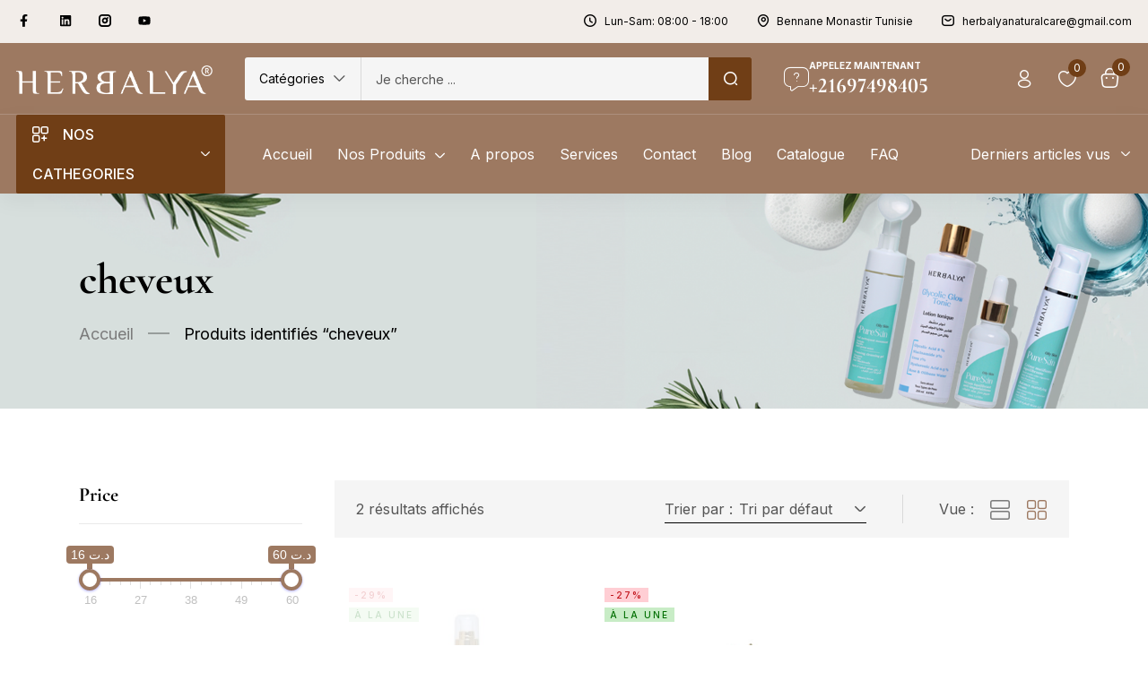

--- FILE ---
content_type: text/html; charset=UTF-8
request_url: https://herbalya.tn/etiquette-produit/cheveux/
body_size: 62010
content:
<!DOCTYPE html>
<html lang="fr-FR" class="no-js">
<head>
	<meta charset="UTF-8" />
	<meta name="viewport" content="width=device-width, initial-scale=1" />
	<link rel="profile" href="//gmpg.org/xfn/11" />
					<script>document.documentElement.className = document.documentElement.className + ' yes-js js_active js'</script>
			<meta name='robots' content='index, follow, max-image-preview:large, max-snippet:-1, max-video-preview:-1' />
<script>window._wca = window._wca || [];</script>

	<!-- This site is optimized with the Yoast SEO plugin v26.7 - https://yoast.com/wordpress/plugins/seo/ -->
	<title>Archives des cheveux - Herbalya</title>
	<link rel="canonical" href="https://herbalya.tn/etiquette-produit/cheveux/" />
	<meta property="og:locale" content="fr_FR" />
	<meta property="og:type" content="article" />
	<meta property="og:title" content="Archives des cheveux - Herbalya" />
	<meta property="og:url" content="https://herbalya.tn/etiquette-produit/cheveux/" />
	<meta property="og:site_name" content="Herbalya" />
	<meta name="twitter:card" content="summary_large_image" />
	<script type="application/ld+json" class="yoast-schema-graph">{"@context":"https://schema.org","@graph":[{"@type":"CollectionPage","@id":"https://herbalya.tn/etiquette-produit/cheveux/","url":"https://herbalya.tn/etiquette-produit/cheveux/","name":"Archives des cheveux - Herbalya","isPartOf":{"@id":"https://herbalya.tn/#website"},"primaryImageOfPage":{"@id":"https://herbalya.tn/etiquette-produit/cheveux/#primaryimage"},"image":{"@id":"https://herbalya.tn/etiquette-produit/cheveux/#primaryimage"},"thumbnailUrl":"https://herbalya.tn/wp-content/uploads/2025/02/duo-lina-secret-spiruline-site-web-Recupere.jpg","breadcrumb":{"@id":"https://herbalya.tn/etiquette-produit/cheveux/#breadcrumb"},"inLanguage":"fr-FR"},{"@type":"ImageObject","inLanguage":"fr-FR","@id":"https://herbalya.tn/etiquette-produit/cheveux/#primaryimage","url":"https://herbalya.tn/wp-content/uploads/2025/02/duo-lina-secret-spiruline-site-web-Recupere.jpg","contentUrl":"https://herbalya.tn/wp-content/uploads/2025/02/duo-lina-secret-spiruline-site-web-Recupere.jpg","width":1200,"height":1200},{"@type":"BreadcrumbList","@id":"https://herbalya.tn/etiquette-produit/cheveux/#breadcrumb","itemListElement":[{"@type":"ListItem","position":1,"name":"Accueil","item":"https://herbalya.tn/"},{"@type":"ListItem","position":2,"name":"cheveux"}]},{"@type":"WebSite","@id":"https://herbalya.tn/#website","url":"https://herbalya.tn/","name":"Herbalya","description":"Herbalya naturally soft beautifully strong","potentialAction":[{"@type":"SearchAction","target":{"@type":"EntryPoint","urlTemplate":"https://herbalya.tn/?s={search_term_string}"},"query-input":{"@type":"PropertyValueSpecification","valueRequired":true,"valueName":"search_term_string"}}],"inLanguage":"fr-FR"}]}</script>
	<!-- / Yoast SEO plugin. -->


<script type='application/javascript'  id='pys-version-script'>console.log('PixelYourSite Free version 11.1.5.2');</script>
<link rel='dns-prefetch' href='//stats.wp.com' />
<link rel='dns-prefetch' href='//fonts.googleapis.com' />
<link rel="alternate" type="application/rss+xml" title="Herbalya &raquo; Flux" href="https://herbalya.tn/feed/" />
<link rel="alternate" type="application/rss+xml" title="Herbalya &raquo; Flux des commentaires" href="https://herbalya.tn/comments/feed/" />
<link rel="alternate" type="application/rss+xml" title="Flux pour Herbalya &raquo; cheveux Étiquette" href="https://herbalya.tn/etiquette-produit/cheveux/feed/" />
<style id='wp-img-auto-sizes-contain-inline-css' type='text/css'>
img:is([sizes=auto i],[sizes^="auto," i]){contain-intrinsic-size:3000px 1500px}
/*# sourceURL=wp-img-auto-sizes-contain-inline-css */
</style>
<link rel='stylesheet' id='easy-autocomplete-css' href='https://herbalya.tn/wp-content/plugins/woocommerce-products-filter/js/easy-autocomplete/easy-autocomplete.min.css?ver=3.3.6.4' type='text/css' media='all' />
<link rel='stylesheet' id='easy-autocomplete-theme-css' href='https://herbalya.tn/wp-content/plugins/woocommerce-products-filter/js/easy-autocomplete/easy-autocomplete.themes.min.css?ver=3.3.6.4' type='text/css' media='all' />
<style id='wp-emoji-styles-inline-css' type='text/css'>

	img.wp-smiley, img.emoji {
		display: inline !important;
		border: none !important;
		box-shadow: none !important;
		height: 1em !important;
		width: 1em !important;
		margin: 0 0.07em !important;
		vertical-align: -0.1em !important;
		background: none !important;
		padding: 0 !important;
	}
/*# sourceURL=wp-emoji-styles-inline-css */
</style>
<link rel='stylesheet' id='wp-block-library-css' href='https://herbalya.tn/wp-includes/css/dist/block-library/style.min.css?ver=6.9' type='text/css' media='all' />
<style id='classic-theme-styles-inline-css' type='text/css'>
/*! This file is auto-generated */
.wp-block-button__link{color:#fff;background-color:#32373c;border-radius:9999px;box-shadow:none;text-decoration:none;padding:calc(.667em + 2px) calc(1.333em + 2px);font-size:1.125em}.wp-block-file__button{background:#32373c;color:#fff;text-decoration:none}
/*# sourceURL=/wp-includes/css/classic-themes.min.css */
</style>
<style id='safe-svg-svg-icon-style-inline-css' type='text/css'>
.safe-svg-cover{text-align:center}.safe-svg-cover .safe-svg-inside{display:inline-block;max-width:100%}.safe-svg-cover svg{fill:currentColor;height:100%;max-height:100%;max-width:100%;width:100%}

/*# sourceURL=https://herbalya.tn/wp-content/plugins/safe-svg/dist/safe-svg-block-frontend.css */
</style>
<link rel='stylesheet' id='mediaelement-css' href='https://herbalya.tn/wp-includes/js/mediaelement/mediaelementplayer-legacy.min.css?ver=4.2.17' type='text/css' media='all' />
<link rel='stylesheet' id='wp-mediaelement-css' href='https://herbalya.tn/wp-includes/js/mediaelement/wp-mediaelement.min.css?ver=6.9' type='text/css' media='all' />
<style id='jetpack-sharing-buttons-style-inline-css' type='text/css'>
.jetpack-sharing-buttons__services-list{display:flex;flex-direction:row;flex-wrap:wrap;gap:0;list-style-type:none;margin:5px;padding:0}.jetpack-sharing-buttons__services-list.has-small-icon-size{font-size:12px}.jetpack-sharing-buttons__services-list.has-normal-icon-size{font-size:16px}.jetpack-sharing-buttons__services-list.has-large-icon-size{font-size:24px}.jetpack-sharing-buttons__services-list.has-huge-icon-size{font-size:36px}@media print{.jetpack-sharing-buttons__services-list{display:none!important}}.editor-styles-wrapper .wp-block-jetpack-sharing-buttons{gap:0;padding-inline-start:0}ul.jetpack-sharing-buttons__services-list.has-background{padding:1.25em 2.375em}
/*# sourceURL=https://herbalya.tn/wp-content/plugins/jetpack/_inc/blocks/sharing-buttons/view.css */
</style>
<link rel='stylesheet' id='yith-wcwl-add-to-wishlist-css' href='https://herbalya.tn/wp-content/plugins/yith-woocommerce-wishlist/assets/css/frontend/add-to-wishlist.css?ver=4.11.0' type='text/css' media='all' />
<style id='yith-wcwl-add-to-wishlist-inline-css' type='text/css'>
 :root { --add-to-wishlist-icon-color: #000000; --added-to-wishlist-icon-color: #000000; --rounded-corners-radius: 16px; --add-to-cart-rounded-corners-radius: 16px; --color-headers-background: #F4F4F4; --feedback-duration: 3s } 
/*# sourceURL=yith-wcwl-add-to-wishlist-inline-css */
</style>
<link rel='stylesheet' id='jquery-selectBox-css' href='https://herbalya.tn/wp-content/plugins/yith-woocommerce-wishlist/assets/css/jquery.selectBox.css?ver=1.2.0' type='text/css' media='all' />
<link rel='stylesheet' id='woocommerce_prettyPhoto_css-css' href='//herbalya.tn/wp-content/plugins/woocommerce/assets/css/prettyPhoto.css?ver=3.1.6' type='text/css' media='all' />
<link rel='stylesheet' id='yith-wcwl-main-css' href='https://herbalya.tn/wp-content/plugins/yith-woocommerce-wishlist/assets/css/style.css?ver=4.11.0' type='text/css' media='all' />
<style id='yith-wcwl-main-inline-css' type='text/css'>
 :root { --add-to-wishlist-icon-color: #000000; --added-to-wishlist-icon-color: #000000; --rounded-corners-radius: 16px; --add-to-cart-rounded-corners-radius: 16px; --color-headers-background: #F4F4F4; --feedback-duration: 3s } 
/*# sourceURL=yith-wcwl-main-inline-css */
</style>
<style id='global-styles-inline-css' type='text/css'>
:root{--wp--preset--aspect-ratio--square: 1;--wp--preset--aspect-ratio--4-3: 4/3;--wp--preset--aspect-ratio--3-4: 3/4;--wp--preset--aspect-ratio--3-2: 3/2;--wp--preset--aspect-ratio--2-3: 2/3;--wp--preset--aspect-ratio--16-9: 16/9;--wp--preset--aspect-ratio--9-16: 9/16;--wp--preset--color--black: #000000;--wp--preset--color--cyan-bluish-gray: #abb8c3;--wp--preset--color--white: #ffffff;--wp--preset--color--pale-pink: #f78da7;--wp--preset--color--vivid-red: #cf2e2e;--wp--preset--color--luminous-vivid-orange: #ff6900;--wp--preset--color--luminous-vivid-amber: #fcb900;--wp--preset--color--light-green-cyan: #7bdcb5;--wp--preset--color--vivid-green-cyan: #00d084;--wp--preset--color--pale-cyan-blue: #8ed1fc;--wp--preset--color--vivid-cyan-blue: #0693e3;--wp--preset--color--vivid-purple: #9b51e0;--wp--preset--gradient--vivid-cyan-blue-to-vivid-purple: linear-gradient(135deg,rgb(6,147,227) 0%,rgb(155,81,224) 100%);--wp--preset--gradient--light-green-cyan-to-vivid-green-cyan: linear-gradient(135deg,rgb(122,220,180) 0%,rgb(0,208,130) 100%);--wp--preset--gradient--luminous-vivid-amber-to-luminous-vivid-orange: linear-gradient(135deg,rgb(252,185,0) 0%,rgb(255,105,0) 100%);--wp--preset--gradient--luminous-vivid-orange-to-vivid-red: linear-gradient(135deg,rgb(255,105,0) 0%,rgb(207,46,46) 100%);--wp--preset--gradient--very-light-gray-to-cyan-bluish-gray: linear-gradient(135deg,rgb(238,238,238) 0%,rgb(169,184,195) 100%);--wp--preset--gradient--cool-to-warm-spectrum: linear-gradient(135deg,rgb(74,234,220) 0%,rgb(151,120,209) 20%,rgb(207,42,186) 40%,rgb(238,44,130) 60%,rgb(251,105,98) 80%,rgb(254,248,76) 100%);--wp--preset--gradient--blush-light-purple: linear-gradient(135deg,rgb(255,206,236) 0%,rgb(152,150,240) 100%);--wp--preset--gradient--blush-bordeaux: linear-gradient(135deg,rgb(254,205,165) 0%,rgb(254,45,45) 50%,rgb(107,0,62) 100%);--wp--preset--gradient--luminous-dusk: linear-gradient(135deg,rgb(255,203,112) 0%,rgb(199,81,192) 50%,rgb(65,88,208) 100%);--wp--preset--gradient--pale-ocean: linear-gradient(135deg,rgb(255,245,203) 0%,rgb(182,227,212) 50%,rgb(51,167,181) 100%);--wp--preset--gradient--electric-grass: linear-gradient(135deg,rgb(202,248,128) 0%,rgb(113,206,126) 100%);--wp--preset--gradient--midnight: linear-gradient(135deg,rgb(2,3,129) 0%,rgb(40,116,252) 100%);--wp--preset--font-size--small: 13px;--wp--preset--font-size--medium: 20px;--wp--preset--font-size--large: 36px;--wp--preset--font-size--x-large: 42px;--wp--preset--spacing--20: 0.44rem;--wp--preset--spacing--30: 0.67rem;--wp--preset--spacing--40: 1rem;--wp--preset--spacing--50: 1.5rem;--wp--preset--spacing--60: 2.25rem;--wp--preset--spacing--70: 3.38rem;--wp--preset--spacing--80: 5.06rem;--wp--preset--shadow--natural: 6px 6px 9px rgba(0, 0, 0, 0.2);--wp--preset--shadow--deep: 12px 12px 50px rgba(0, 0, 0, 0.4);--wp--preset--shadow--sharp: 6px 6px 0px rgba(0, 0, 0, 0.2);--wp--preset--shadow--outlined: 6px 6px 0px -3px rgb(255, 255, 255), 6px 6px rgb(0, 0, 0);--wp--preset--shadow--crisp: 6px 6px 0px rgb(0, 0, 0);}:where(.is-layout-flex){gap: 0.5em;}:where(.is-layout-grid){gap: 0.5em;}body .is-layout-flex{display: flex;}.is-layout-flex{flex-wrap: wrap;align-items: center;}.is-layout-flex > :is(*, div){margin: 0;}body .is-layout-grid{display: grid;}.is-layout-grid > :is(*, div){margin: 0;}:where(.wp-block-columns.is-layout-flex){gap: 2em;}:where(.wp-block-columns.is-layout-grid){gap: 2em;}:where(.wp-block-post-template.is-layout-flex){gap: 1.25em;}:where(.wp-block-post-template.is-layout-grid){gap: 1.25em;}.has-black-color{color: var(--wp--preset--color--black) !important;}.has-cyan-bluish-gray-color{color: var(--wp--preset--color--cyan-bluish-gray) !important;}.has-white-color{color: var(--wp--preset--color--white) !important;}.has-pale-pink-color{color: var(--wp--preset--color--pale-pink) !important;}.has-vivid-red-color{color: var(--wp--preset--color--vivid-red) !important;}.has-luminous-vivid-orange-color{color: var(--wp--preset--color--luminous-vivid-orange) !important;}.has-luminous-vivid-amber-color{color: var(--wp--preset--color--luminous-vivid-amber) !important;}.has-light-green-cyan-color{color: var(--wp--preset--color--light-green-cyan) !important;}.has-vivid-green-cyan-color{color: var(--wp--preset--color--vivid-green-cyan) !important;}.has-pale-cyan-blue-color{color: var(--wp--preset--color--pale-cyan-blue) !important;}.has-vivid-cyan-blue-color{color: var(--wp--preset--color--vivid-cyan-blue) !important;}.has-vivid-purple-color{color: var(--wp--preset--color--vivid-purple) !important;}.has-black-background-color{background-color: var(--wp--preset--color--black) !important;}.has-cyan-bluish-gray-background-color{background-color: var(--wp--preset--color--cyan-bluish-gray) !important;}.has-white-background-color{background-color: var(--wp--preset--color--white) !important;}.has-pale-pink-background-color{background-color: var(--wp--preset--color--pale-pink) !important;}.has-vivid-red-background-color{background-color: var(--wp--preset--color--vivid-red) !important;}.has-luminous-vivid-orange-background-color{background-color: var(--wp--preset--color--luminous-vivid-orange) !important;}.has-luminous-vivid-amber-background-color{background-color: var(--wp--preset--color--luminous-vivid-amber) !important;}.has-light-green-cyan-background-color{background-color: var(--wp--preset--color--light-green-cyan) !important;}.has-vivid-green-cyan-background-color{background-color: var(--wp--preset--color--vivid-green-cyan) !important;}.has-pale-cyan-blue-background-color{background-color: var(--wp--preset--color--pale-cyan-blue) !important;}.has-vivid-cyan-blue-background-color{background-color: var(--wp--preset--color--vivid-cyan-blue) !important;}.has-vivid-purple-background-color{background-color: var(--wp--preset--color--vivid-purple) !important;}.has-black-border-color{border-color: var(--wp--preset--color--black) !important;}.has-cyan-bluish-gray-border-color{border-color: var(--wp--preset--color--cyan-bluish-gray) !important;}.has-white-border-color{border-color: var(--wp--preset--color--white) !important;}.has-pale-pink-border-color{border-color: var(--wp--preset--color--pale-pink) !important;}.has-vivid-red-border-color{border-color: var(--wp--preset--color--vivid-red) !important;}.has-luminous-vivid-orange-border-color{border-color: var(--wp--preset--color--luminous-vivid-orange) !important;}.has-luminous-vivid-amber-border-color{border-color: var(--wp--preset--color--luminous-vivid-amber) !important;}.has-light-green-cyan-border-color{border-color: var(--wp--preset--color--light-green-cyan) !important;}.has-vivid-green-cyan-border-color{border-color: var(--wp--preset--color--vivid-green-cyan) !important;}.has-pale-cyan-blue-border-color{border-color: var(--wp--preset--color--pale-cyan-blue) !important;}.has-vivid-cyan-blue-border-color{border-color: var(--wp--preset--color--vivid-cyan-blue) !important;}.has-vivid-purple-border-color{border-color: var(--wp--preset--color--vivid-purple) !important;}.has-vivid-cyan-blue-to-vivid-purple-gradient-background{background: var(--wp--preset--gradient--vivid-cyan-blue-to-vivid-purple) !important;}.has-light-green-cyan-to-vivid-green-cyan-gradient-background{background: var(--wp--preset--gradient--light-green-cyan-to-vivid-green-cyan) !important;}.has-luminous-vivid-amber-to-luminous-vivid-orange-gradient-background{background: var(--wp--preset--gradient--luminous-vivid-amber-to-luminous-vivid-orange) !important;}.has-luminous-vivid-orange-to-vivid-red-gradient-background{background: var(--wp--preset--gradient--luminous-vivid-orange-to-vivid-red) !important;}.has-very-light-gray-to-cyan-bluish-gray-gradient-background{background: var(--wp--preset--gradient--very-light-gray-to-cyan-bluish-gray) !important;}.has-cool-to-warm-spectrum-gradient-background{background: var(--wp--preset--gradient--cool-to-warm-spectrum) !important;}.has-blush-light-purple-gradient-background{background: var(--wp--preset--gradient--blush-light-purple) !important;}.has-blush-bordeaux-gradient-background{background: var(--wp--preset--gradient--blush-bordeaux) !important;}.has-luminous-dusk-gradient-background{background: var(--wp--preset--gradient--luminous-dusk) !important;}.has-pale-ocean-gradient-background{background: var(--wp--preset--gradient--pale-ocean) !important;}.has-electric-grass-gradient-background{background: var(--wp--preset--gradient--electric-grass) !important;}.has-midnight-gradient-background{background: var(--wp--preset--gradient--midnight) !important;}.has-small-font-size{font-size: var(--wp--preset--font-size--small) !important;}.has-medium-font-size{font-size: var(--wp--preset--font-size--medium) !important;}.has-large-font-size{font-size: var(--wp--preset--font-size--large) !important;}.has-x-large-font-size{font-size: var(--wp--preset--font-size--x-large) !important;}
:where(.wp-block-post-template.is-layout-flex){gap: 1.25em;}:where(.wp-block-post-template.is-layout-grid){gap: 1.25em;}
:where(.wp-block-term-template.is-layout-flex){gap: 1.25em;}:where(.wp-block-term-template.is-layout-grid){gap: 1.25em;}
:where(.wp-block-columns.is-layout-flex){gap: 2em;}:where(.wp-block-columns.is-layout-grid){gap: 2em;}
:root :where(.wp-block-pullquote){font-size: 1.5em;line-height: 1.6;}
/*# sourceURL=global-styles-inline-css */
</style>
<link rel='stylesheet' id='sr7css-css' href='//herbalya.tn/wp-content/plugins/revslider/public/css/sr7.css?ver=6.7.23' type='text/css' media='all' />
<link rel='stylesheet' id='woof-css' href='https://herbalya.tn/wp-content/plugins/woocommerce-products-filter/css/front.css?ver=3.3.6.4' type='text/css' media='all' />
<style id='woof-inline-css' type='text/css'>

.woof_products_top_panel li span, .woof_products_top_panel2 li span{background: url(https://herbalya.tn/wp-content/plugins/woocommerce-products-filter/img/delete.png);background-size: 14px 14px;background-repeat: no-repeat;background-position: right;}
.woof_edit_view{
                    display: none;
                }


/*# sourceURL=woof-inline-css */
</style>
<link rel='stylesheet' id='chosen-drop-down-css' href='https://herbalya.tn/wp-content/plugins/woocommerce-products-filter/js/chosen/chosen.min.css?ver=3.3.6.4' type='text/css' media='all' />
<link rel='stylesheet' id='woof_by_author_html_items-css' href='https://herbalya.tn/wp-content/plugins/woocommerce-products-filter/ext/by_author/css/by_author.css?ver=3.3.6.4' type='text/css' media='all' />
<link rel='stylesheet' id='woof_by_backorder_html_items-css' href='https://herbalya.tn/wp-content/plugins/woocommerce-products-filter/ext/by_backorder/css/by_backorder.css?ver=3.3.6.4' type='text/css' media='all' />
<link rel='stylesheet' id='woof_by_featured_html_items-css' href='https://herbalya.tn/wp-content/plugins/woocommerce-products-filter/ext/by_featured/css/by_featured.css?ver=3.3.6.4' type='text/css' media='all' />
<link rel='stylesheet' id='woof_by_instock_html_items-css' href='https://herbalya.tn/wp-content/plugins/woocommerce-products-filter/ext/by_instock/css/by_instock.css?ver=3.3.6.4' type='text/css' media='all' />
<link rel='stylesheet' id='woof_by_onsales_html_items-css' href='https://herbalya.tn/wp-content/plugins/woocommerce-products-filter/ext/by_onsales/css/by_onsales.css?ver=3.3.6.4' type='text/css' media='all' />
<link rel='stylesheet' id='woof_by_sku_html_items-css' href='https://herbalya.tn/wp-content/plugins/woocommerce-products-filter/ext/by_sku/css/by_sku.css?ver=3.3.6.4' type='text/css' media='all' />
<link rel='stylesheet' id='woof_by_text_html_items-css' href='https://herbalya.tn/wp-content/plugins/woocommerce-products-filter/ext/by_text/assets/css/front.css?ver=3.3.6.4' type='text/css' media='all' />
<link rel='stylesheet' id='woof_color_html_items-css' href='https://herbalya.tn/wp-content/plugins/woocommerce-products-filter/ext/color/css/html_types/color.css?ver=3.3.6.4' type='text/css' media='all' />
<link rel='stylesheet' id='woof_image_html_items-css' href='https://herbalya.tn/wp-content/plugins/woocommerce-products-filter/ext/image/css/html_types/image.css?ver=3.3.6.4' type='text/css' media='all' />
<link rel='stylesheet' id='woof_label_html_items-css' href='https://herbalya.tn/wp-content/plugins/woocommerce-products-filter/ext/label/css/html_types/label.css?ver=3.3.6.4' type='text/css' media='all' />
<link rel='stylesheet' id='woof_select_hierarchy_html_items-css' href='https://herbalya.tn/wp-content/plugins/woocommerce-products-filter/ext/select_hierarchy/css/html_types/select_hierarchy.css?ver=3.3.6.4' type='text/css' media='all' />
<link rel='stylesheet' id='woof_select_radio_check_html_items-css' href='https://herbalya.tn/wp-content/plugins/woocommerce-products-filter/ext/select_radio_check/css/html_types/select_radio_check.css?ver=3.3.6.4' type='text/css' media='all' />
<link rel='stylesheet' id='woof_slider_html_items-css' href='https://herbalya.tn/wp-content/plugins/woocommerce-products-filter/ext/slider/css/html_types/slider.css?ver=3.3.6.4' type='text/css' media='all' />
<link rel='stylesheet' id='woof_sd_html_items_checkbox-css' href='https://herbalya.tn/wp-content/plugins/woocommerce-products-filter/ext/smart_designer/css/elements/checkbox.css?ver=3.3.6.4' type='text/css' media='all' />
<link rel='stylesheet' id='woof_sd_html_items_radio-css' href='https://herbalya.tn/wp-content/plugins/woocommerce-products-filter/ext/smart_designer/css/elements/radio.css?ver=3.3.6.4' type='text/css' media='all' />
<link rel='stylesheet' id='woof_sd_html_items_switcher-css' href='https://herbalya.tn/wp-content/plugins/woocommerce-products-filter/ext/smart_designer/css/elements/switcher.css?ver=3.3.6.4' type='text/css' media='all' />
<link rel='stylesheet' id='woof_sd_html_items_color-css' href='https://herbalya.tn/wp-content/plugins/woocommerce-products-filter/ext/smart_designer/css/elements/color.css?ver=3.3.6.4' type='text/css' media='all' />
<link rel='stylesheet' id='woof_sd_html_items_tooltip-css' href='https://herbalya.tn/wp-content/plugins/woocommerce-products-filter/ext/smart_designer/css/tooltip.css?ver=3.3.6.4' type='text/css' media='all' />
<link rel='stylesheet' id='woof_sd_html_items_front-css' href='https://herbalya.tn/wp-content/plugins/woocommerce-products-filter/ext/smart_designer/css/front.css?ver=3.3.6.4' type='text/css' media='all' />
<link rel='stylesheet' id='woof-switcher23-css' href='https://herbalya.tn/wp-content/plugins/woocommerce-products-filter/css/switcher.css?ver=3.3.6.4' type='text/css' media='all' />
<link rel='stylesheet' id='woocommerce-layout-css' href='https://herbalya.tn/wp-content/plugins/woocommerce/assets/css/woocommerce-layout.css?ver=10.4.3' type='text/css' media='all' />
<style id='woocommerce-layout-inline-css' type='text/css'>

	.infinite-scroll .woocommerce-pagination {
		display: none;
	}
/*# sourceURL=woocommerce-layout-inline-css */
</style>
<link rel='stylesheet' id='woocommerce-smallscreen-css' href='https://herbalya.tn/wp-content/plugins/woocommerce/assets/css/woocommerce-smallscreen.css?ver=10.4.3' type='text/css' media='only screen and (max-width: 768px)' />
<link rel='stylesheet' id='woocommerce-general-css' href='https://herbalya.tn/wp-content/plugins/woocommerce/assets/css/woocommerce.css?ver=10.4.3' type='text/css' media='all' />
<style id='woocommerce-inline-inline-css' type='text/css'>
.woocommerce form .form-row .required { visibility: visible; }
/*# sourceURL=woocommerce-inline-inline-css */
</style>
<link rel='stylesheet' id='woo-variation-swatches-css' href='https://herbalya.tn/wp-content/plugins/woo-variation-swatches/assets/css/frontend.min.css?ver=1762889123' type='text/css' media='all' />
<style id='woo-variation-swatches-inline-css' type='text/css'>
:root {
--wvs-tick:url("data:image/svg+xml;utf8,%3Csvg filter='drop-shadow(0px 0px 2px rgb(0 0 0 / .8))' xmlns='http://www.w3.org/2000/svg'  viewBox='0 0 30 30'%3E%3Cpath fill='none' stroke='%23ffffff' stroke-linecap='round' stroke-linejoin='round' stroke-width='4' d='M4 16L11 23 27 7'/%3E%3C/svg%3E");

--wvs-cross:url("data:image/svg+xml;utf8,%3Csvg filter='drop-shadow(0px 0px 5px rgb(255 255 255 / .6))' xmlns='http://www.w3.org/2000/svg' width='72px' height='72px' viewBox='0 0 24 24'%3E%3Cpath fill='none' stroke='%23ff0000' stroke-linecap='round' stroke-width='0.6' d='M5 5L19 19M19 5L5 19'/%3E%3C/svg%3E");
--wvs-single-product-item-width:30px;
--wvs-single-product-item-height:30px;
--wvs-single-product-item-font-size:16px}
/*# sourceURL=woo-variation-swatches-inline-css */
</style>
<link rel='stylesheet' id='hara-theme-fonts-css' href='https://fonts.googleapis.com/css?family=Inter%3A400%2C500%2C600%2C700%7CCormorant%20Garamond%3A400%2C500%2C600%2C700&#038;subset=latin%2Clatin-ext&#038;display=swap' type='text/css' media='all' />
<link rel='stylesheet' id='bootstrap-css' href='https://herbalya.tn/wp-content/themes/hara/css/bootstrap.css?ver=5.1' type='text/css' media='all' />
<link rel='stylesheet' id='elementor-frontend-css' href='https://herbalya.tn/wp-content/plugins/elementor/assets/css/frontend.min.css?ver=3.34.1' type='text/css' media='all' />
<style id='elementor-frontend-inline-css' type='text/css'>
.elementor-kit-737{--e-global-color-primary:#6EC1E4;--e-global-color-secondary:#54595F;--e-global-color-text:#7A7A7A;--e-global-color-accent:#61CE70;--e-global-typography-primary-font-family:"Roboto";--e-global-typography-primary-font-weight:600;--e-global-typography-secondary-font-family:"Roboto Slab";--e-global-typography-secondary-font-weight:400;--e-global-typography-text-font-family:"Roboto";--e-global-typography-text-font-weight:400;--e-global-typography-accent-font-family:"Roboto";--e-global-typography-accent-font-weight:500;}.elementor-section.elementor-section-boxed > .elementor-container{max-width:1356px;}.e-con{--container-max-width:1356px;}.elementor-widget:not(:last-child){margin-block-end:20px;}.elementor-element{--widgets-spacing:20px 20px;--widgets-spacing-row:20px;--widgets-spacing-column:20px;}{}h1.page-title{display:var(--page-title-display);}@media(max-width:1024px){.elementor-section.elementor-section-boxed > .elementor-container{max-width:1024px;}.e-con{--container-max-width:1024px;}}@media(max-width:767px){.elementor-section.elementor-section-boxed > .elementor-container{max-width:767px;}.e-con{--container-max-width:767px;}}
.elementor-5992 .elementor-element.elementor-element-4eea4a5 > .elementor-container > .elementor-column > .elementor-widget-wrap{align-content:center;align-items:center;}.elementor-5992 .elementor-element.elementor-element-4eea4a5:not(.elementor-motion-effects-element-type-background), .elementor-5992 .elementor-element.elementor-element-4eea4a5 > .elementor-motion-effects-container > .elementor-motion-effects-layer{background-color:#F2EDE9;}.elementor-5992 .elementor-element.elementor-element-4eea4a5{transition:background 0.3s, border 0.3s, border-radius 0.3s, box-shadow 0.3s;padding:7px 0px 7px 0px;}.elementor-5992 .elementor-element.elementor-element-4eea4a5 > .elementor-background-overlay{transition:background 0.3s, border-radius 0.3s, opacity 0.3s;}.elementor-5992 .elementor-element.elementor-element-8c54d2a{--grid-template-columns:repeat(0, auto);--icon-size:14px;--grid-column-gap:25px;--grid-row-gap:0px;}.elementor-5992 .elementor-element.elementor-element-8c54d2a .elementor-widget-container{text-align:left;}.elementor-5992 .elementor-element.elementor-element-8c54d2a > .elementor-widget-container{margin:0px 0px 0px 4px;}.elementor-5992 .elementor-element.elementor-element-8c54d2a .elementor-social-icon{background-color:#FFFFFF00;--icon-padding:0em;}.elementor-5992 .elementor-element.elementor-element-8c54d2a .elementor-social-icon i{color:#000000;}.elementor-5992 .elementor-element.elementor-element-8c54d2a .elementor-social-icon svg{fill:#000000;}.elementor-5992 .elementor-element.elementor-element-8c54d2a .elementor-social-icon:hover i{color:#FFFFFF;}.elementor-5992 .elementor-element.elementor-element-8c54d2a .elementor-social-icon:hover svg{fill:#FFFFFF;}.elementor-5992 .elementor-element.elementor-element-58dbf52.elementor-column > .elementor-widget-wrap{justify-content:flex-end;}.elementor-5992 .elementor-element.elementor-element-2883dce .elementor-icon-list-icon i{color:#020000;transition:color 0.3s;}.elementor-5992 .elementor-element.elementor-element-2883dce .elementor-icon-list-icon svg{fill:#020000;transition:fill 0.3s;}.elementor-5992 .elementor-element.elementor-element-2883dce{--e-icon-list-icon-size:14px;--e-icon-list-icon-align:left;--e-icon-list-icon-margin:0 calc(var(--e-icon-list-icon-size, 1em) * 0.25) 0 0;--icon-vertical-offset:0px;}.elementor-5992 .elementor-element.elementor-element-2883dce .elementor-icon-list-item > .elementor-icon-list-text, .elementor-5992 .elementor-element.elementor-element-2883dce .elementor-icon-list-item > a{font-size:12px;line-height:18px;}.elementor-5992 .elementor-element.elementor-element-2883dce .elementor-icon-list-text{color:#000000;transition:color 0.3s;}.elementor-5992 .elementor-element.elementor-element-9b49c20 > .elementor-widget-container{margin:0px 0px 0px 32px;}.elementor-5992 .elementor-element.elementor-element-9b49c20 .elementor-icon-list-icon i{color:#000000;transition:color 0.3s;}.elementor-5992 .elementor-element.elementor-element-9b49c20 .elementor-icon-list-icon svg{fill:#000000;transition:fill 0.3s;}.elementor-5992 .elementor-element.elementor-element-9b49c20{--e-icon-list-icon-size:14px;--e-icon-list-icon-align:left;--e-icon-list-icon-margin:0 calc(var(--e-icon-list-icon-size, 1em) * 0.25) 0 0;--icon-vertical-offset:0px;}.elementor-5992 .elementor-element.elementor-element-9b49c20 .elementor-icon-list-item > .elementor-icon-list-text, .elementor-5992 .elementor-element.elementor-element-9b49c20 .elementor-icon-list-item > a{font-size:12px;line-height:18px;}.elementor-5992 .elementor-element.elementor-element-9b49c20 .elementor-icon-list-text{color:#000000;transition:color 0.3s;}.elementor-5992 .elementor-element.elementor-element-d1ac2a7 > .elementor-widget-container{margin:0px 0px 0px 32px;}.elementor-5992 .elementor-element.elementor-element-d1ac2a7 .elementor-icon-list-icon i{color:#000000;transition:color 0.3s;}.elementor-5992 .elementor-element.elementor-element-d1ac2a7 .elementor-icon-list-icon svg{fill:#000000;transition:fill 0.3s;}.elementor-5992 .elementor-element.elementor-element-d1ac2a7{--e-icon-list-icon-size:14px;--e-icon-list-icon-align:left;--e-icon-list-icon-margin:0 calc(var(--e-icon-list-icon-size, 1em) * 0.25) 0 0;--icon-vertical-offset:0px;}.elementor-5992 .elementor-element.elementor-element-d1ac2a7 .elementor-icon-list-item > .elementor-icon-list-text, .elementor-5992 .elementor-element.elementor-element-d1ac2a7 .elementor-icon-list-item > a{font-size:12px;line-height:18px;}.elementor-5992 .elementor-element.elementor-element-d1ac2a7 .elementor-icon-list-text{color:#000000;transition:color 0.3s;}.elementor-5992 .elementor-element.elementor-element-73fc734 > .elementor-container > .elementor-column > .elementor-widget-wrap{align-content:center;align-items:center;}.elementor-5992 .elementor-element.elementor-element-73fc734:not(.elementor-motion-effects-element-type-background), .elementor-5992 .elementor-element.elementor-element-73fc734 > .elementor-motion-effects-container > .elementor-motion-effects-layer{background-color:#9D7961;}.elementor-5992 .elementor-element.elementor-element-73fc734{border-style:solid;border-width:0px 0px 1px 0px;border-color:#FFFFFF2E;transition:background 0.3s, border 0.3s, border-radius 0.3s, box-shadow 0.3s;padding:16px 0px 15px 0px;}.elementor-5992 .elementor-element.elementor-element-73fc734 > .elementor-background-overlay{transition:background 0.3s, border-radius 0.3s, opacity 0.3s;}.elementor-5992 .elementor-element.elementor-element-f062a1c .tbay-search-form .tbay-search,
                    .elementor-5992 .elementor-element.elementor-element-f062a1c .tbay-search-form .select-category,
                    .elementor-5992 .elementor-element.elementor-element-f062a1c .tbay-search-form .select-category > select{height:48px;}.elementor-5992 .elementor-element.elementor-element-f062a1c .tbay-search-form .select-category,.elementor-5992 .elementor-element.elementor-element-f062a1c .tbay-search-form .button-search:not(.icon),
                    .elementor-5992 .elementor-element.elementor-element-f062a1c .tbay-preloader,.elementor-5992 .elementor-element.elementor-element-f062a1c .tbay-search-form .button-search:not(.icon) i,
                    .elementor-5992 .elementor-element.elementor-element-f062a1c .tbay-search-form .SumoSelect, 
                    .elementor-5992 .elementor-element.elementor-element-f062a1c .tbay-search-form .select-category .CaptionCont{line-height:48px;}.elementor-5992 .elementor-element.elementor-element-f062a1c .tbay-search-form .form-group .input-group{padding:0px 0px 0px 0px;background:#F5F5F5;border-radius:3px 3px 3px 3px;}.elementor-5992 .elementor-element.elementor-element-f062a1c .tbay-search-form .select-category .CaptionCont{border-radius:3px 0 0 3px;}.elementor-5992 .elementor-element.elementor-element-f062a1c .tbay-search-form .button-group,.elementor-5992 .elementor-element.elementor-element-f062a1c .tbay-search-form .button-search:not(.icon){border-radius:0 3px 3px 0;}.rtl .elementor-5992 .elementor-element.elementor-element-f062a1c .tbay-search-form .button-group, .rtl .elementor-5992 .elementor-element.elementor-element-f062a1c .tbay-search-form .button-search:not(.icon){border-radius:3px 0 0 3px;}.elementor-5992 .elementor-element.elementor-element-f062a1c .tbay-search-form .select-category > select{color:#000000;}.elementor-5992 .elementor-element.elementor-element-f062a1c .tbay-search-form .select-category{border-style:solid;border-width:0px 1px 0px 0px;border-color:#D9D9D9;}.elementor-5992 .elementor-element.elementor-element-f062a1c .tbay-search-form .button-search:not(.icon){padding:0px 16px 0px 17px;}.elementor-5992 .elementor-element.elementor-element-f062a1c .tbay-search-form .button-search i,
                    .elementor-5992 .elementor-element.elementor-element-f062a1c .tbay-search-form .button-search .text, .elementor-5992 .elementor-element.elementor-element-f062a1c .tbay-search-form .button-group:before{color:#FFFFFF;}.elementor-5992 .elementor-element.elementor-element-f062a1c .tbay-search-form .button-search,.elementor-5992 .elementor-element.elementor-element-f062a1c .tbay-search-form .button-group{background-color:#703E16;}.elementor-5992 .elementor-element.elementor-element-f062a1c .tbay-search-form .button-search:hover i,
                    .elementor-5992 .elementor-element.elementor-element-f062a1c .tbay-search-form .button-search:hover .text{color:#FFFFFF;}.elementor-5992 .elementor-element.elementor-element-f062a1c .tbay-search-form .button-search:hover{background-color:#703E16;}.elementor-5992 .elementor-element.elementor-element-e6161df > div.elementor-element-populated{padding:0px 0px 0px 18px !important;}.elementor-5992 .elementor-element.elementor-element-f6cfc50 .elementor-icon-box-wrapper{align-items:center;gap:10px;}.elementor-5992 .elementor-element.elementor-element-f6cfc50.elementor-view-stacked .elementor-icon{background-color:#FFFFFF;}.elementor-5992 .elementor-element.elementor-element-f6cfc50.elementor-view-framed .elementor-icon, .elementor-5992 .elementor-element.elementor-element-f6cfc50.elementor-view-default .elementor-icon{fill:#FFFFFF;color:#FFFFFF;border-color:#FFFFFF;}.elementor-5992 .elementor-element.elementor-element-f6cfc50 .elementor-icon{font-size:28px;}.elementor-5992 .elementor-element.elementor-element-f6cfc50 .elementor-icon-box-title, .elementor-5992 .elementor-element.elementor-element-f6cfc50 .elementor-icon-box-title a{font-size:10px;font-weight:700;text-transform:uppercase;line-height:15px;}.elementor-5992 .elementor-element.elementor-element-f6cfc50 .elementor-icon-box-title{color:#FFFFFF;}.elementor-5992 .elementor-element.elementor-element-f6cfc50 .elementor-icon-box-description{font-family:"Cormorant Garamond", Sans-serif;font-size:24px;font-weight:700;line-height:29px;color:#FFFFFF;}.elementor-5992 .elementor-element.elementor-element-b54d16e.elementor-column > .elementor-widget-wrap{justify-content:flex-end;}.elementor-5992 .elementor-element.elementor-element-b54d16e > div.elementor-element-populated{padding:0px 18px 0px 0px !important;}.elementor-5992 .elementor-element.elementor-element-41757a2 .tbay-login a i{font-size:20px !important;color:#FFFFFF;}.elementor-5992 .elementor-element.elementor-element-41757a2 .tbay-login > a:hover i{color:#FFFFFF;}.elementor-5992 .elementor-element.elementor-element-baae983 .top-wishlist i{color:#FFFFFF;}.elementor-5992 .elementor-element.elementor-element-baae983 .top-wishlist a:hover i{color:#FFFFFF;}.elementor-5992 .elementor-element.elementor-element-baae983 .top-wishlist .count_wishlist{font-size:12px;font-weight:400;background:#703E16;}.elementor-5992 .elementor-element.elementor-element-74a6cf1 .cart-dropdown .cart-icon{color:#FFFFFF;background-color:#02010100;}.elementor-5992 .elementor-element.elementor-element-74a6cf1 .cart-dropdown .cart-icon:hover{color:#FFFFFF;}.elementor-5992 .elementor-element.elementor-element-74a6cf1 .cart-icon span.mini-cart-items{font-size:12px;font-weight:400;color:#FFFFFF;background:#703E16;}.elementor-5992 .elementor-element.elementor-element-74a6cf1 .cart-popup .dropdown-menu.show{inset:51px 0px auto auto !important;}.rtl .elementor-5992 .elementor-element.elementor-element-74a6cf1 .cart-popup .dropdown-menu.show{inset:51px auto auto 0px !important;}.elementor-5992 .elementor-element.elementor-element-eec1cb9 > .elementor-container > .elementor-column > .elementor-widget-wrap{align-content:center;align-items:center;}.elementor-5992 .elementor-element.elementor-element-eec1cb9:not(.elementor-motion-effects-element-type-background), .elementor-5992 .elementor-element.elementor-element-eec1cb9 > .elementor-motion-effects-container > .elementor-motion-effects-layer{background-color:#9D7961;}.elementor-5992 .elementor-element.elementor-element-eec1cb9{box-shadow:0px 8px 24px 0px rgba(0, 0, 0, 0.05);transition:background 0.3s, border 0.3s, border-radius 0.3s, box-shadow 0.3s;}.elementor-5992 .elementor-element.elementor-element-eec1cb9 > .elementor-background-overlay{transition:background 0.3s, border-radius 0.3s, opacity 0.3s;}.elementor-5992 .elementor-element.elementor-element-2a5eaab{width:var( --container-widget-width, 106.714% );max-width:106.714%;--container-widget-width:106.714%;--container-widget-flex-grow:0;}.elementor-5992 .elementor-element.elementor-element-2a5eaab.elementor-element{--flex-grow:0;--flex-shrink:0;}.elementor-5992 .elementor-element.elementor-element-2a5eaab .toggle-menu-title span{line-height:44px;}.elementor-5992 .elementor-element.elementor-element-2a5eaab .toggle-menu-title, .elementor-5992 .elementor-element.elementor-element-2a5eaab .toggle-menu-title > *{color:#FFFFFF;}.elementor-5992 .elementor-element.elementor-element-2a5eaab .toggle-menu-title{background-color:#703E16;border-radius:2px 2px 2px 2px;}.elementor-bc-flex-widget .elementor-5992 .elementor-element.elementor-element-08213aa.elementor-column .elementor-widget-wrap{align-items:center;}.elementor-5992 .elementor-element.elementor-element-08213aa.elementor-column.elementor-element[data-element_type="column"] > .elementor-widget-wrap.elementor-element-populated{align-content:center;align-items:center;}.elementor-5992 .elementor-element.elementor-element-08213aa > div.elementor-element-populated{padding:0px 0px 0px 9px !important;}.elementor-5992 .elementor-element.elementor-element-43cd067 .elementor-nav-menu--main.tbay-horizontal >ul > li> a{color:#FFFFFF;}.elementor-5992 .elementor-element.elementor-element-43cd067 .elementor-nav-menu--main.tbay-horizontal >ul > li > a i{color:#FFFFFF;}.elementor-5992 .elementor-element.elementor-element-43cd067 .elementor-nav-menu--main.tbay-horizontal >ul > li> .caret:before{background-color:#FFFFFF;}.elementor-5992 .elementor-element.elementor-element-43cd067 .elementor-nav-menu--main.tbay-horizontal >ul > li> a:hover,
                    .elementor-5992 .elementor-element.elementor-element-43cd067 .tbay-element-nav-menu .elementor-nav-menu--main.tbay-horizontal >ul > li:hover> a >.caret,
                    .elementor-5992 .elementor-element.elementor-element-43cd067 .tbay-element-nav-menu .elementor-nav-menu--main.tbay-horizontal >ul > li:focus> a >.caret,
                    .elementor-5992 .elementor-element.elementor-element-43cd067 .tbay-element-nav-menu .elementor-nav-menu--main.tbay-horizontal >ul > li.current-menu-parent > a >.caret,
                    .elementor-5992 .elementor-element.elementor-element-43cd067 .elementor-nav-menu--main.tbay-horizontal >ul > li> a:hover i,
                    .elementor-5992 .elementor-element.elementor-element-43cd067 .elementor-nav-menu--main.tbay-horizontal >ul > li> a:focus i,
                    .elementor-5992 .elementor-element.elementor-element-43cd067 .elementor-nav-menu--main.tbay-horizontal >ul > li> a.active i,
                    .elementor-5992 .elementor-element.elementor-element-43cd067 .elementor-nav-menu--main.tbay-horizontal >ul > li > a:focus,
                    .elementor-5992 .elementor-element.elementor-element-43cd067 .elementor-nav-menu--main.tbay-horizontal >ul > li.current-menu-parent > a, 
                    .elementor-5992 .elementor-element.elementor-element-43cd067 .tbay-element-nav-menu .elementor-nav-menu--main.tbay-horizontal >ul > li.current-menu-item > a, 
                    .elementor-5992 .elementor-element.elementor-element-43cd067 .elementor-nav-menu--main.tbay-horizontal >ul > li.current_page_item > a,
                    .elementor-5992 .elementor-element.elementor-element-43cd067 .elementor-nav-menu--main.tbay-horizontal >ul > li.current_page_parent > a{color:#FFFFFF !important;}.elementor-5992 .elementor-element.elementor-element-43cd067 .elementor-nav-menu--main .elementor-item{padding:26px 0px 26px 0px;}.elementor-5992 .elementor-element.elementor-element-43cd067 .elementor-nav-menu--main .dropdown-menu .elementor-item{padding:0;}.elementor-bc-flex-widget .elementor-5992 .elementor-element.elementor-element-4ba93ba.elementor-column .elementor-widget-wrap{align-items:center;}.elementor-5992 .elementor-element.elementor-element-4ba93ba.elementor-column.elementor-element[data-element_type="column"] > .elementor-widget-wrap.elementor-element-populated{align-content:center;align-items:center;}.elementor-5992 .elementor-element.elementor-element-4ba93ba.elementor-column > .elementor-widget-wrap{justify-content:flex-end;}.elementor-5992 .elementor-element.elementor-element-4ba93ba > div.elementor-element-populated{padding:0px 14px 0px 18px !important;}.elementor-5992 .elementor-element.elementor-element-4ca445a .content-empty{text-align:center;}.elementor-5992 .elementor-element.elementor-element-4ca445a .product-recently-viewed-header h3{padding:23px 0px 23px 0px;color:#FFFFFF;}.elementor-5992 .elementor-element.elementor-element-4ca445a .product-recently-viewed-header:hover h3,
                    .elementor-5992 .elementor-element.elementor-element-4ca445a .product-recently-viewed-header:hover h3:after{color:#FFFFFF;}@media(min-width:768px){.elementor-5992 .elementor-element.elementor-element-87a1de4{width:37.333%;}.elementor-5992 .elementor-element.elementor-element-58dbf52{width:62.667%;}.elementor-5992 .elementor-element.elementor-element-b88b4aa{width:19.912%;}.elementor-5992 .elementor-element.elementor-element-a61c64d{width:46.981%;}.elementor-5992 .elementor-element.elementor-element-e6161df{width:15.917%;}.elementor-5992 .elementor-element.elementor-element-b54d16e{width:17.156%;}.elementor-5992 .elementor-element.elementor-element-9c98f58{width:21%;}.elementor-5992 .elementor-element.elementor-element-08213aa{width:59.469%;}.elementor-5992 .elementor-element.elementor-element-4ba93ba{width:18.672%;}}
.elementor-939 .elementor-element.elementor-element-26720d9:not(.elementor-motion-effects-element-type-background), .elementor-939 .elementor-element.elementor-element-26720d9 > .elementor-motion-effects-container > .elementor-motion-effects-layer{background-color:#9D7961;}.elementor-939 .elementor-element.elementor-element-26720d9{transition:background 0.3s, border 0.3s, border-radius 0.3s, box-shadow 0.3s;padding:81px 0px 72px 0px;}.elementor-939 .elementor-element.elementor-element-26720d9 > .elementor-background-overlay{transition:background 0.3s, border-radius 0.3s, opacity 0.3s;}.elementor-939 .elementor-element.elementor-element-e12917a > .elementor-element-populated{margin:0px 0px 0px 15px;--e-column-margin-right:0px;--e-column-margin-left:15px;}.elementor-939 .elementor-element.elementor-element-7d8f73d > .elementor-widget-container{margin:0px 0px 23px 0px;}.elementor-939 .elementor-element.elementor-element-7d8f73d .elementor-heading-title{font-family:"Cormorant Garamond", Sans-serif;font-size:24px;font-weight:700;line-height:36px;color:#FFFFFF;}.elementor-939 .elementor-element.elementor-element-cd2e6d4 > .elementor-widget-container{margin:0px 45px 27px 0px;}.elementor-939 .elementor-element.elementor-element-cd2e6d4{font-size:14px;color:#D9D9D9;}.elementor-939 .elementor-element.elementor-element-59170b0 > .elementor-widget-container{margin:0px 0px 0px 5px;}.elementor-939 .elementor-element.elementor-element-59170b0 .elementor-icon-box-wrapper{align-items:start;gap:14px;}.elementor-939 .elementor-element.elementor-element-59170b0 .elementor-icon-box-title{margin-block-end:3px;color:#FFFFFF;}.elementor-939 .elementor-element.elementor-element-59170b0.elementor-view-stacked .elementor-icon{background-color:#FFFFFF;}.elementor-939 .elementor-element.elementor-element-59170b0.elementor-view-framed .elementor-icon, .elementor-939 .elementor-element.elementor-element-59170b0.elementor-view-default .elementor-icon{fill:#FFFFFF;color:#FFFFFF;border-color:#FFFFFF;}.elementor-939 .elementor-element.elementor-element-59170b0 .elementor-icon{font-size:38px;}.elementor-939 .elementor-element.elementor-element-59170b0 .elementor-icon-box-title, .elementor-939 .elementor-element.elementor-element-59170b0 .elementor-icon-box-title a{font-size:12px;font-weight:700;text-transform:uppercase;line-height:1em;}.elementor-939 .elementor-element.elementor-element-59170b0 .elementor-icon-box-description{font-family:"Cormorant Garamond", Sans-serif;font-size:32px;font-weight:700;line-height:48px;color:#FFFFFF;}.elementor-939 .elementor-element.elementor-element-5d75db4{--grid-template-columns:repeat(0, auto);--icon-size:14px;--grid-column-gap:25px;--grid-row-gap:0px;}.elementor-939 .elementor-element.elementor-element-5d75db4 > .elementor-widget-container{padding:23px 0px 0px 4px;}.elementor-939 .elementor-element.elementor-element-5d75db4 .elementor-social-icon{background-color:#FFFFFF00;--icon-padding:0em;}.elementor-939 .elementor-element.elementor-element-5d75db4 .elementor-social-icon i{color:#FFFFFF;}.elementor-939 .elementor-element.elementor-element-5d75db4 .elementor-social-icon svg{fill:#FFFFFF;}.elementor-939 .elementor-element.elementor-element-5d75db4 .elementor-social-icon:hover i{color:#FFFFFF;}.elementor-939 .elementor-element.elementor-element-5d75db4 .elementor-social-icon:hover svg{fill:#FFFFFF;}.elementor-939 .elementor-element.elementor-element-b2bed8a > .elementor-widget-container{margin:0px 0px 23px 0px;}.elementor-939 .elementor-element.elementor-element-b2bed8a .elementor-heading-title{font-family:"Cormorant Garamond", Sans-serif;font-size:24px;font-weight:700;line-height:36px;color:#FFFFFF;}.elementor-939 .elementor-element.elementor-element-68253ab > .elementor-widget-container{margin:0px 0px 20px 0px;}.elementor-939 .elementor-element.elementor-element-68253ab{font-size:14px;font-weight:400;color:#D9D9D9;}.elementor-939 .elementor-element.elementor-element-94989b5 > .elementor-widget-container{margin:0px 0px 23px 0px;}.elementor-939 .elementor-element.elementor-element-94989b5 .elementor-heading-title{font-family:"Cormorant Garamond", Sans-serif;font-size:24px;font-weight:700;line-height:36px;color:#FFFFFF;}.elementor-939 .elementor-element.elementor-element-ac709cf{font-size:14px;color:#D9D9D9;}.elementor-939 .elementor-element.elementor-element-f2f6263{font-size:14px;color:#D9D9D9;}.elementor-939 .elementor-element.elementor-element-f27da67 .heading-tbay-title .title{font-size:24px;font-weight:700;line-height:36px;color:#FFFFFF;margin-bottom:22px;}.elementor-939 .elementor-element.elementor-element-f27da67 .menu-vertical > li > a{color:#D9D9D9 !important;}.elementor-939 .elementor-element.elementor-element-b560d43 > .elementor-widget-container{margin:0px 0px 23px 0px;}.elementor-939 .elementor-element.elementor-element-b560d43 .elementor-heading-title{font-family:"Cormorant Garamond", Sans-serif;font-size:24px;font-weight:700;line-height:36px;color:#FFFFFF;}.elementor-939 .elementor-element.elementor-element-88fd318 > .elementor-widget-container{margin:0px 0px 23px 0px;}.elementor-939 .elementor-element.elementor-element-88fd318{font-size:14px;color:#D9D9D9;}.elementor-939 .elementor-element.elementor-element-126876a > .elementor-widget-container{margin:0px 14px 14px 0px;}.elementor-939 .elementor-element.elementor-element-126876a .tbay-element-newsletter input[type="email"]{background-color:#FFFFFF;text-align:left;border-radius:3px 0px 0px 3px;}.elementor-939 .elementor-element.elementor-element-126876a .tbay-element-newsletter button[type="submit"]{background-color:#9E4E18;border-radius:0px 3px 3px 0px;padding:0px 0px 0px 0px;margin:0px 0px 0px 0px;}.elementor-939 .elementor-element.elementor-element-c8d8ba2{text-align:start;}.elementor-939 .elementor-element.elementor-element-f68ac65:not(.elementor-motion-effects-element-type-background), .elementor-939 .elementor-element.elementor-element-f68ac65 > .elementor-motion-effects-container > .elementor-motion-effects-layer{background-color:#B17A56;}.elementor-939 .elementor-element.elementor-element-f68ac65{transition:background 0.3s, border 0.3s, border-radius 0.3s, box-shadow 0.3s;padding:32px 0px 32px 0px;}.elementor-939 .elementor-element.elementor-element-f68ac65 > .elementor-background-overlay{transition:background 0.3s, border-radius 0.3s, opacity 0.3s;}.elementor-939 .elementor-element.elementor-element-ab59197 > .elementor-widget-container{margin:0px 0px 0px 15px;}.elementor-939 .elementor-element.elementor-element-ab59197{font-size:14px;line-height:21px;color:#E9E9E9;}.elementor-939 .elementor-element.elementor-element-07a4ff0.elementor-column > .elementor-widget-wrap{justify-content:flex-end;}.elementor-939 .elementor-element.elementor-element-0acc158 .elementor-nav-menu{justify-content:flex-end !important;}.elementor-939 .elementor-element.elementor-element-0acc158 > .elementor-widget-container{margin:0px 15px 0px 0px;}.elementor-939 .elementor-element.elementor-element-0acc158 .elementor-nav-menu--main >ul > li> a{font-size:14px;line-height:21px;}.elementor-939 .elementor-element.elementor-element-0acc158 .elementor-nav-menu--main.tbay-horizontal >ul > li> a{color:#E9E9E9;}.elementor-939 .elementor-element.elementor-element-0acc158 .elementor-nav-menu--main.tbay-horizontal >ul > li > a i{color:#E9E9E9;}.elementor-939 .elementor-element.elementor-element-0acc158 .elementor-nav-menu--main.tbay-horizontal >ul > li> .caret:before{background-color:#E9E9E9;}.elementor-939 .elementor-element.elementor-element-0acc158 .elementor-nav-menu--main .elementor-item{margin:0px 0px 0px 24px;}.elementor-939 .elementor-element.elementor-element-0acc158 .elementor-nav-menu--main .dropdown-menu .elementor-item{margin:0;}@media(max-width:1024px){.elementor-939 .elementor-element.elementor-element-e12917a > .elementor-element-populated{margin:0px 0px 40px 0px;--e-column-margin-right:0px;--e-column-margin-left:0px;}.elementor-939 .elementor-element.elementor-element-59170b0 > .elementor-widget-container{margin:0px 0px 0px 0px;}.elementor-939 .elementor-element.elementor-element-5d75db4 > .elementor-widget-container{padding:16px 0px 0px 0px;}.elementor-939 .elementor-element.elementor-element-f4c4e46 > .elementor-element-populated{margin:0px 0px 40px 0px;--e-column-margin-right:0px;--e-column-margin-left:0px;}.elementor-939 .elementor-element.elementor-element-ab59197 > .elementor-widget-container{margin:0px 0px 0px 0px;}.elementor-939 .elementor-element.elementor-element-0acc158 > .elementor-widget-container{margin:0px 0px 0px 0px;}}@media(min-width:768px){.elementor-939 .elementor-element.elementor-element-e12917a{width:29.281%;}.elementor-939 .elementor-element.elementor-element-f4c4e46{width:23.49%;}.elementor-939 .elementor-element.elementor-element-552b8c8{width:21.379%;}.elementor-939 .elementor-element.elementor-element-c02c20c{width:25.818%;}}@media(max-width:1024px) and (min-width:768px){.elementor-939 .elementor-element.elementor-element-e12917a{width:50%;}.elementor-939 .elementor-element.elementor-element-f4c4e46{width:50%;}.elementor-939 .elementor-element.elementor-element-552b8c8{width:50%;}.elementor-939 .elementor-element.elementor-element-c02c20c{width:50%;}}@media(max-width:767px){.elementor-939 .elementor-element.elementor-element-26720d9{padding:40px 0px 40px 0px;}.elementor-939 .elementor-element.elementor-element-7d8f73d > .elementor-widget-container{margin:0px 0px 15px 0px;}.elementor-939 .elementor-element.elementor-element-cd2e6d4 > .elementor-widget-container{margin:0px 0px 30px 0px;}.elementor-939 .elementor-element.elementor-element-59170b0 .elementor-icon-box-wrapper{text-align:start;}.elementor-939 .elementor-element.elementor-element-59170b0 .elementor-icon-box-description{font-size:24px;line-height:36px;}.elementor-939 .elementor-element.elementor-element-b2bed8a > .elementor-widget-container{margin:0px 0px 15px 0px;}.elementor-939 .elementor-element.elementor-element-94989b5 > .elementor-widget-container{margin:0px 0px 15px 0px;}.elementor-939 .elementor-element.elementor-element-552b8c8 > .elementor-element-populated{margin:0px 0px 30px 0px;--e-column-margin-right:0px;--e-column-margin-left:0px;}.elementor-939 .elementor-element.elementor-element-f27da67 .heading-tbay-title .title{margin-bottom:8px;}.elementor-939 .elementor-element.elementor-element-b560d43 > .elementor-widget-container{margin:0px 0px 15px 0px;}.elementor-939 .elementor-element.elementor-element-ab59197 > .elementor-widget-container{margin:20px 0px 0px 0px;}.elementor-939 .elementor-element.elementor-element-ab59197{text-align:start;}.elementor-939 .elementor-element.elementor-element-07a4ff0.elementor-column > .elementor-widget-wrap{justify-content:flex-start;}.elementor-939 .elementor-element.elementor-element-0acc158 .elementor-nav-menu{justify-content:flex-start !important;}.elementor-939 .elementor-element.elementor-element-0acc158 .elementor-nav-menu--main .elementor-item{margin:0px 24px 0px 0px;}.elementor-939 .elementor-element.elementor-element-0acc158 .elementor-nav-menu--main .dropdown-menu .elementor-item{margin:0;}}
/*# sourceURL=elementor-frontend-inline-css */
</style>
<link rel='stylesheet' id='hara-template-css' href='https://herbalya.tn/wp-content/themes/hara/css/template.css?ver=1.0' type='text/css' media='all' />
<link rel='stylesheet' id='hara-style-css' href='https://herbalya.tn/wp-content/themes/hara/style.css?ver=1.0' type='text/css' media='all' />
<style id='hara-style-inline-css' type='text/css'>
:root {--tb-theme-color: #9d7961;--tb-theme-color-hover: #95725c;--tb-header-mobile-bg: #fff;--tb-back-to-top-bg: #fff;--tb-back-to-top-bg-hover: #C4743F;--tb-back-to-top-color: #ffffff;--tb-back-to-top-color-hover: #fff;--tb-header-mobile-color: #000;}:root {--tb-text-primary-font: Inter, sans-serif;--tb-text-second-font: Cormorant Garamond, sans-serif;}/* Theme Options Styles */.checkout-logo img {max-width: 120px;}@media (max-width: 1199px) {/* Limit logo image height for mobile according to mobile header height */.mobile-logo a img {width: 100px;}.mobile-logo a img {padding-top: 5px;}}@media screen and (max-width: 782px) {html body.admin-bar{top: -46px !important;position: relative;}}/* Custom CSS */@media screen and (max-width: 767px) {body #message-purchased {display: none !important;}}@media (min-width: 1200px) {.slick-vertical div.slick-list {min-height: 304px !important;}}
/*# sourceURL=hara-style-inline-css */
</style>
<link rel='stylesheet' id='font-awesome-5-all-css' href='https://herbalya.tn/wp-content/plugins/elementor/assets/lib/font-awesome/css/all.min.css?ver=3.34.1' type='text/css' media='all' />
<link rel='stylesheet' id='font-awesome-4-shim-css' href='https://herbalya.tn/wp-content/plugins/elementor/assets/lib/font-awesome/css/v4-shims.min.css?ver=3.34.1' type='text/css' media='all' />
<link rel='stylesheet' id='font-awesome-css' href='https://herbalya.tn/wp-content/plugins/elementor/assets/lib/font-awesome/css/font-awesome.min.css?ver=4.7.0' type='text/css' media='all' />
<style id='font-awesome-inline-css' type='text/css'>
[data-font="FontAwesome"]:before {font-family: 'FontAwesome' !important;content: attr(data-icon) !important;speak: none !important;font-weight: normal !important;font-variant: normal !important;text-transform: none !important;line-height: 1 !important;font-style: normal !important;-webkit-font-smoothing: antialiased !important;-moz-osx-font-smoothing: grayscale !important;}
/*# sourceURL=font-awesome-inline-css */
</style>
<link rel='stylesheet' id='hara-font-tbay-custom-css' href='https://herbalya.tn/wp-content/themes/hara/css/font-tbay-custom.css?ver=1.0.0' type='text/css' media='all' />
<link rel='stylesheet' id='simple-line-icons-css' href='https://herbalya.tn/wp-content/themes/hara/css/simple-line-icons.css?ver=2.4.0' type='text/css' media='all' />
<link rel='stylesheet' id='material-design-iconic-font-css' href='https://herbalya.tn/wp-content/themes/hara/css/material-design-iconic-font.css?ver=2.2.0' type='text/css' media='all' />
<link rel='stylesheet' id='animate-css' href='https://herbalya.tn/wp-content/themes/hara/css/animate.css?ver=3.5.0' type='text/css' media='all' />
<link rel='stylesheet' id='jquery-treeview-css' href='https://herbalya.tn/wp-content/themes/hara/css/jquery.treeview.css?ver=1.0.0' type='text/css' media='all' />
<link rel='stylesheet' id='magnific-popup-css' href='https://herbalya.tn/wp-content/themes/hara/css/magnific-popup.css?ver=1.1.0' type='text/css' media='all' />
<link rel='stylesheet' id='hara-child-style-css' href='https://herbalya.tn/wp-content/themes/hara-child/style.css?ver=1.2.5' type='text/css' media='all' />
<link rel='stylesheet' id='elementor-gf-local-roboto-css' href='https://herbalya.tn/wp-content/uploads/elementor/google-fonts/css/roboto.css?ver=1743155606' type='text/css' media='all' />
<link rel='stylesheet' id='elementor-gf-local-robotoslab-css' href='https://herbalya.tn/wp-content/uploads/elementor/google-fonts/css/robotoslab.css?ver=1743155610' type='text/css' media='all' />
<link rel='stylesheet' id='elementor-gf-local-cormorantgaramond-css' href='https://herbalya.tn/wp-content/uploads/elementor/google-fonts/css/cormorantgaramond.css?ver=1743155614' type='text/css' media='all' />
<script type="text/template" id="tmpl-variation-template">
	<div class="woocommerce-variation-description">{{{ data.variation.variation_description }}}</div>
	<div class="woocommerce-variation-price">{{{ data.variation.price_html }}}</div>
	<div class="woocommerce-variation-availability">{{{ data.variation.availability_html }}}</div>
</script>
<script type="text/template" id="tmpl-unavailable-variation-template">
	<p role="alert">Désolé, ce produit n&rsquo;est pas disponible. Veuillez choisir une combinaison différente.</p>
</script>
<script type="text/javascript" src="https://herbalya.tn/wp-includes/js/jquery/jquery.min.js?ver=3.7.1" id="jquery-core-js"></script>
<script type="text/javascript" src="https://herbalya.tn/wp-includes/js/jquery/jquery-migrate.min.js?ver=3.4.1" id="jquery-migrate-js"></script>
<script type="text/javascript" src="https://herbalya.tn/wp-content/plugins/woocommerce-products-filter/js/easy-autocomplete/jquery.easy-autocomplete.min.js?ver=3.3.6.4" id="easy-autocomplete-js"></script>
<script type="text/javascript" id="woof-husky-js-extra">
/* <![CDATA[ */
var woof_husky_txt = {"ajax_url":"https://herbalya.tn/wp-admin/admin-ajax.php","plugin_uri":"https://herbalya.tn/wp-content/plugins/woocommerce-products-filter/ext/by_text/","loader":"https://herbalya.tn/wp-content/plugins/woocommerce-products-filter/ext/by_text/assets/img/ajax-loader.gif","not_found":"Nothing found!","prev":"Prev","next":"Next","site_link":"https://herbalya.tn","default_data":{"placeholder":"","behavior":"title_or_content_or_excerpt","search_by_full_word":"0","autocomplete":1,"how_to_open_links":"0","taxonomy_compatibility":"0","sku_compatibility":"1","custom_fields":"","search_desc_variant":"0","view_text_length":"10","min_symbols":"3","max_posts":"10","image":"","notes_for_customer":"","template":"","max_open_height":"300","page":0}};
//# sourceURL=woof-husky-js-extra
/* ]]> */
</script>
<script type="text/javascript" src="https://herbalya.tn/wp-content/plugins/woocommerce-products-filter/ext/by_text/assets/js/husky.js?ver=3.3.6.4" id="woof-husky-js"></script>
<script type="text/javascript" src="//herbalya.tn/wp-content/plugins/revslider/public/js/libs/tptools.js?ver=6.7.23" id="tp-tools-js" async="async" data-wp-strategy="async"></script>
<script type="text/javascript" src="//herbalya.tn/wp-content/plugins/revslider/public/js/sr7.js?ver=6.7.23" id="sr7-js" async="async" data-wp-strategy="async"></script>
<script type="text/javascript" src="https://herbalya.tn/wp-content/plugins/woocommerce/assets/js/jquery-blockui/jquery.blockUI.min.js?ver=2.7.0-wc.10.4.3" id="wc-jquery-blockui-js" data-wp-strategy="defer"></script>
<script type="text/javascript" id="wc-add-to-cart-js-extra">
/* <![CDATA[ */
var wc_add_to_cart_params = {"ajax_url":"/wp-admin/admin-ajax.php","wc_ajax_url":"/?wc-ajax=%%endpoint%%","i18n_view_cart":"Voir le panier","cart_url":"https://herbalya.tn/cart/","is_cart":"","cart_redirect_after_add":"no"};
//# sourceURL=wc-add-to-cart-js-extra
/* ]]> */
</script>
<script type="text/javascript" src="https://herbalya.tn/wp-content/plugins/woocommerce/assets/js/frontend/add-to-cart.min.js?ver=10.4.3" id="wc-add-to-cart-js" defer="defer" data-wp-strategy="defer"></script>
<script type="text/javascript" src="https://herbalya.tn/wp-content/plugins/woocommerce/assets/js/js-cookie/js.cookie.min.js?ver=2.1.4-wc.10.4.3" id="wc-js-cookie-js" defer="defer" data-wp-strategy="defer"></script>
<script type="text/javascript" id="woocommerce-js-extra">
/* <![CDATA[ */
var woocommerce_params = {"ajax_url":"/wp-admin/admin-ajax.php","wc_ajax_url":"/?wc-ajax=%%endpoint%%","i18n_password_show":"Afficher le mot de passe","i18n_password_hide":"Masquer le mot de passe"};
//# sourceURL=woocommerce-js-extra
/* ]]> */
</script>
<script type="text/javascript" src="https://herbalya.tn/wp-content/plugins/woocommerce/assets/js/frontend/woocommerce.min.js?ver=10.4.3" id="woocommerce-js" defer="defer" data-wp-strategy="defer"></script>
<script type="text/javascript" src="https://herbalya.tn/wp-includes/js/underscore.min.js?ver=1.13.7" id="underscore-js"></script>
<script type="text/javascript" id="wp-util-js-extra">
/* <![CDATA[ */
var _wpUtilSettings = {"ajax":{"url":"/wp-admin/admin-ajax.php"}};
//# sourceURL=wp-util-js-extra
/* ]]> */
</script>
<script type="text/javascript" src="https://herbalya.tn/wp-includes/js/wp-util.min.js?ver=6.9" id="wp-util-js"></script>
<script type="text/javascript" src="https://stats.wp.com/s-202604.js" id="woocommerce-analytics-js" defer="defer" data-wp-strategy="defer"></script>
<script type="text/javascript" src="https://herbalya.tn/wp-content/plugins/pixelyoursite/dist/scripts/jquery.bind-first-0.2.3.min.js?ver=0.2.3" id="jquery-bind-first-js"></script>
<script type="text/javascript" src="https://herbalya.tn/wp-content/plugins/pixelyoursite/dist/scripts/js.cookie-2.1.3.min.js?ver=2.1.3" id="js-cookie-pys-js"></script>
<script type="text/javascript" src="https://herbalya.tn/wp-content/plugins/pixelyoursite/dist/scripts/tld.min.js?ver=2.3.1" id="js-tld-js"></script>
<script type="text/javascript" id="pys-js-extra">
/* <![CDATA[ */
var pysOptions = {"staticEvents":{"facebook":{"init_event":[{"delay":0,"type":"static","ajaxFire":false,"name":"PageView","pixelIds":["199908971695153"],"eventID":"9770195d-0bbd-4efd-b158-f55f5974324c","params":{"page_title":"cheveux","post_type":"product_tag","post_id":1154,"plugin":"PixelYourSite","user_role":"guest","event_url":"herbalya.tn/etiquette-produit/cheveux/"},"e_id":"init_event","ids":[],"hasTimeWindow":false,"timeWindow":0,"woo_order":"","edd_order":""}]}},"dynamicEvents":[],"triggerEvents":[],"triggerEventTypes":[],"facebook":{"pixelIds":["199908971695153"],"advancedMatching":[],"advancedMatchingEnabled":false,"removeMetadata":true,"wooVariableAsSimple":false,"serverApiEnabled":false,"wooCRSendFromServer":false,"send_external_id":null,"enabled_medical":false,"do_not_track_medical_param":["event_url","post_title","page_title","landing_page","content_name","categories","category_name","tags"],"meta_ldu":false},"debug":"","siteUrl":"https://herbalya.tn","ajaxUrl":"https://herbalya.tn/wp-admin/admin-ajax.php","ajax_event":"1b0c843ada","enable_remove_download_url_param":"1","cookie_duration":"7","last_visit_duration":"60","enable_success_send_form":"","ajaxForServerEvent":"1","ajaxForServerStaticEvent":"1","useSendBeacon":"1","send_external_id":"1","external_id_expire":"180","track_cookie_for_subdomains":"1","google_consent_mode":"1","gdpr":{"ajax_enabled":false,"all_disabled_by_api":false,"facebook_disabled_by_api":false,"analytics_disabled_by_api":false,"google_ads_disabled_by_api":false,"pinterest_disabled_by_api":false,"bing_disabled_by_api":false,"reddit_disabled_by_api":false,"externalID_disabled_by_api":false,"facebook_prior_consent_enabled":true,"analytics_prior_consent_enabled":true,"google_ads_prior_consent_enabled":null,"pinterest_prior_consent_enabled":true,"bing_prior_consent_enabled":true,"cookiebot_integration_enabled":false,"cookiebot_facebook_consent_category":"marketing","cookiebot_analytics_consent_category":"statistics","cookiebot_tiktok_consent_category":"marketing","cookiebot_google_ads_consent_category":"marketing","cookiebot_pinterest_consent_category":"marketing","cookiebot_bing_consent_category":"marketing","consent_magic_integration_enabled":false,"real_cookie_banner_integration_enabled":false,"cookie_notice_integration_enabled":false,"cookie_law_info_integration_enabled":false,"analytics_storage":{"enabled":true,"value":"granted","filter":false},"ad_storage":{"enabled":true,"value":"granted","filter":false},"ad_user_data":{"enabled":true,"value":"granted","filter":false},"ad_personalization":{"enabled":true,"value":"granted","filter":false}},"cookie":{"disabled_all_cookie":false,"disabled_start_session_cookie":false,"disabled_advanced_form_data_cookie":false,"disabled_landing_page_cookie":false,"disabled_first_visit_cookie":false,"disabled_trafficsource_cookie":false,"disabled_utmTerms_cookie":false,"disabled_utmId_cookie":false},"tracking_analytics":{"TrafficSource":"direct","TrafficLanding":"undefined","TrafficUtms":[],"TrafficUtmsId":[]},"GATags":{"ga_datalayer_type":"default","ga_datalayer_name":"dataLayerPYS"},"woo":{"enabled":true,"enabled_save_data_to_orders":true,"addToCartOnButtonEnabled":true,"addToCartOnButtonValueEnabled":true,"addToCartOnButtonValueOption":"price","singleProductId":null,"removeFromCartSelector":"form.woocommerce-cart-form .remove","addToCartCatchMethod":"add_cart_hook","is_order_received_page":false,"containOrderId":false},"edd":{"enabled":false},"cache_bypass":"1769114394"};
//# sourceURL=pys-js-extra
/* ]]> */
</script>
<script type="text/javascript" src="https://herbalya.tn/wp-content/plugins/pixelyoursite/dist/scripts/public.js?ver=11.1.5.2" id="pys-js"></script>
<script type="text/javascript" src="https://herbalya.tn/wp-content/plugins/elementor/assets/lib/font-awesome/js/v4-shims.min.js?ver=3.34.1" id="font-awesome-4-shim-js"></script>
<script type="text/javascript" id="wc-add-to-cart-variation-js-extra">
/* <![CDATA[ */
var wc_add_to_cart_variation_params = {"wc_ajax_url":"/?wc-ajax=%%endpoint%%","i18n_no_matching_variations_text":"D\u00e9sol\u00e9, aucun produit ne r\u00e9pond \u00e0 vos crit\u00e8res. Veuillez choisir une combinaison diff\u00e9rente.","i18n_make_a_selection_text":"Veuillez s\u00e9lectionner des options du produit avant de l\u2019ajouter \u00e0 votre panier.","i18n_unavailable_text":"D\u00e9sol\u00e9, ce produit n\u2019est pas disponible. Veuillez choisir une combinaison diff\u00e9rente.","i18n_reset_alert_text":"Votre s\u00e9lection a \u00e9t\u00e9 r\u00e9initialis\u00e9e. Veuillez s\u00e9lectionner des options du produit avant de l\u2019ajouter \u00e0 votre panier."};
//# sourceURL=wc-add-to-cart-variation-js-extra
/* ]]> */
</script>
<script type="text/javascript" src="https://herbalya.tn/wp-content/plugins/woocommerce/assets/js/frontend/add-to-cart-variation.min.js?ver=10.4.3" id="wc-add-to-cart-variation-js" defer="defer" data-wp-strategy="defer"></script>
<script type="text/javascript" id="wc-single-product-js-extra">
/* <![CDATA[ */
var wc_single_product_params = {"i18n_required_rating_text":"Veuillez s\u00e9lectionner une note","i18n_rating_options":["1\u00a0\u00e9toile sur 5","2\u00a0\u00e9toiles sur 5","3\u00a0\u00e9toiles sur 5","4\u00a0\u00e9toiles sur 5","5\u00a0\u00e9toiles sur 5"],"i18n_product_gallery_trigger_text":"Voir la galerie d\u2019images en plein \u00e9cran","review_rating_required":"yes","flexslider":{"rtl":false,"animation":"slide","smoothHeight":true,"directionNav":false,"controlNav":"thumbnails","slideshow":false,"animationSpeed":500,"animationLoop":false,"allowOneSlide":false},"zoom_enabled":"","zoom_options":[],"photoswipe_enabled":"1","photoswipe_options":{"shareEl":false,"closeOnScroll":false,"history":false,"hideAnimationDuration":0,"showAnimationDuration":0},"flexslider_enabled":"1"};
//# sourceURL=wc-single-product-js-extra
/* ]]> */
</script>
<script type="text/javascript" src="https://herbalya.tn/wp-content/plugins/woocommerce/assets/js/frontend/single-product.min.js?ver=10.4.3" id="wc-single-product-js" defer="defer" data-wp-strategy="defer"></script>
<link rel="https://api.w.org/" href="https://herbalya.tn/wp-json/" /><link rel="alternate" title="JSON" type="application/json" href="https://herbalya.tn/wp-json/wp/v2/product_tag/1154" /><link rel="EditURI" type="application/rsd+xml" title="RSD" href="https://herbalya.tn/xmlrpc.php?rsd" />
<meta name="generator" content="WordPress 6.9" />
<meta name="generator" content="WooCommerce 10.4.3" />
<meta name="generator" content="Redux 4.5.10" />	<style>img#wpstats{display:none}</style>
			<noscript><style>.woocommerce-product-gallery{ opacity: 1 !important; }</style></noscript>
	<meta name="generator" content="Elementor 3.34.1; features: e_font_icon_svg, additional_custom_breakpoints; settings: css_print_method-internal, google_font-enabled, font_display-swap">
			<style>
				.e-con.e-parent:nth-of-type(n+4):not(.e-lazyloaded):not(.e-no-lazyload),
				.e-con.e-parent:nth-of-type(n+4):not(.e-lazyloaded):not(.e-no-lazyload) * {
					background-image: none !important;
				}
				@media screen and (max-height: 1024px) {
					.e-con.e-parent:nth-of-type(n+3):not(.e-lazyloaded):not(.e-no-lazyload),
					.e-con.e-parent:nth-of-type(n+3):not(.e-lazyloaded):not(.e-no-lazyload) * {
						background-image: none !important;
					}
				}
				@media screen and (max-height: 640px) {
					.e-con.e-parent:nth-of-type(n+2):not(.e-lazyloaded):not(.e-no-lazyload),
					.e-con.e-parent:nth-of-type(n+2):not(.e-lazyloaded):not(.e-no-lazyload) * {
						background-image: none !important;
					}
				}
			</style>
			<link rel="preconnect" href="https://fonts.googleapis.com">
<link rel="preconnect" href="https://fonts.gstatic.com/" crossorigin>
<meta name="generator" content="Powered by Slider Revolution 6.7.23 - responsive, Mobile-Friendly Slider Plugin for WordPress with comfortable drag and drop interface." />
<link rel="icon" href="https://herbalya.tn/wp-content/uploads/2025/02/cropped-Design-sans-titre-2025-02-25T134302.782-32x32.png" sizes="32x32" />
<link rel="icon" href="https://herbalya.tn/wp-content/uploads/2025/02/cropped-Design-sans-titre-2025-02-25T134302.782-192x192.png" sizes="192x192" />
<link rel="apple-touch-icon" href="https://herbalya.tn/wp-content/uploads/2025/02/cropped-Design-sans-titre-2025-02-25T134302.782-180x180.png" />
<meta name="msapplication-TileImage" content="https://herbalya.tn/wp-content/uploads/2025/02/cropped-Design-sans-titre-2025-02-25T134302.782-270x270.png" />
<script>
	window._tpt			??= {};
	window.SR7			??= {};
	_tpt.R				??= {};
	_tpt.R.fonts		??= {};
	_tpt.R.fonts.customFonts??= {};
	SR7.devMode			=  false;
	SR7.F 				??= {};
	SR7.G				??= {};
	SR7.LIB				??= {};
	SR7.E				??= {};
	SR7.E.gAddons		??= {};
	SR7.E.php 			??= {};
	SR7.E.nonce			= 'cc5ad28e1d';
	SR7.E.ajaxurl		= 'https://herbalya.tn/wp-admin/admin-ajax.php';
	SR7.E.resturl		= 'https://herbalya.tn/wp-json/';
	SR7.E.slug_path		= 'revslider/revslider.php';
	SR7.E.slug			= 'revslider';
	SR7.E.plugin_url	= 'https://herbalya.tn/wp-content/plugins/revslider/';
	SR7.E.wp_plugin_url = 'https://herbalya.tn/wp-content/plugins/';
	SR7.E.revision		= '6.7.23';
	SR7.E.fontBaseUrl	= '';
	SR7.G.breakPoints 	= [1240,1024,778,480];
	SR7.E.modules 		= ['module','page','slide','layer','draw','animate','srtools','canvas','defaults','carousel','navigation','media','modifiers','migration'];
	SR7.E.libs 			= ['WEBGL'];
	SR7.E.css 			= ['csslp','cssbtns','cssfilters','cssnav','cssmedia'];
	SR7.E.resources		= {};
	SR7.JSON			??= {};
/*! Slider Revolution 7.0 - Page Processor */
!function(){"use strict";window.SR7??={},window._tpt??={},SR7.version="Slider Revolution 6.7.16",_tpt.getWinDim=function(t){_tpt.screenHeightWithUrlBar??=window.innerHeight;let e=SR7.F?.modal?.visible&&SR7.M[SR7.F.module.getIdByAlias(SR7.F.modal.requested)];_tpt.scrollBar=window.innerWidth!==document.documentElement.clientWidth||e&&window.innerWidth!==e.c.module.clientWidth,_tpt.winW=window.innerWidth-(_tpt.scrollBar||"prepare"==t?_tpt.scrollBarW??_tpt.mesureScrollBar():0),_tpt.winH=window.innerHeight,_tpt.winWAll=document.documentElement.clientWidth},_tpt.getResponsiveLevel=function(t,e){SR7.M[e];return _tpt.closestGE(t,_tpt.winWAll)},_tpt.mesureScrollBar=function(){let t=document.createElement("div");return t.className="RSscrollbar-measure",t.style.width="100px",t.style.height="100px",t.style.overflow="scroll",t.style.position="absolute",t.style.top="-9999px",document.body.appendChild(t),_tpt.scrollBarW=t.offsetWidth-t.clientWidth,document.body.removeChild(t),_tpt.scrollBarW},_tpt.loadCSS=async function(t,e,s){return s?_tpt.R.fonts.required[e].status=1:(_tpt.R[e]??={},_tpt.R[e].status=1),new Promise(((n,i)=>{if(_tpt.isStylesheetLoaded(t))s?_tpt.R.fonts.required[e].status=2:_tpt.R[e].status=2,n();else{const l=document.createElement("link");l.rel="stylesheet";let o="text",r="css";l["type"]=o+"/"+r,l.href=t,l.onload=()=>{s?_tpt.R.fonts.required[e].status=2:_tpt.R[e].status=2,n()},l.onerror=()=>{s?_tpt.R.fonts.required[e].status=3:_tpt.R[e].status=3,i(new Error(`Failed to load CSS: ${t}`))},document.head.appendChild(l)}}))},_tpt.addContainer=function(t){const{tag:e="div",id:s,class:n,datas:i,textContent:l,iHTML:o}=t,r=document.createElement(e);if(s&&""!==s&&(r.id=s),n&&""!==n&&(r.className=n),i)for(const[t,e]of Object.entries(i))"style"==t?r.style.cssText=e:r.setAttribute(`data-${t}`,e);return l&&(r.textContent=l),o&&(r.innerHTML=o),r},_tpt.collector=function(){return{fragment:new DocumentFragment,add(t){var e=_tpt.addContainer(t);return this.fragment.appendChild(e),e},append(t){t.appendChild(this.fragment)}}},_tpt.isStylesheetLoaded=function(t){let e=t.split("?")[0];return Array.from(document.querySelectorAll('link[rel="stylesheet"], link[rel="preload"]')).some((t=>t.href.split("?")[0]===e))},_tpt.preloader={requests:new Map,preloaderTemplates:new Map,show:function(t,e){if(!e||!t)return;const{type:s,color:n}=e;if(s<0||"off"==s)return;const i=`preloader_${s}`;let l=this.preloaderTemplates.get(i);l||(l=this.build(s,n),this.preloaderTemplates.set(i,l)),this.requests.has(t)||this.requests.set(t,{count:0});const o=this.requests.get(t);clearTimeout(o.timer),o.count++,1===o.count&&(o.timer=setTimeout((()=>{o.preloaderClone=l.cloneNode(!0),o.anim&&o.anim.kill(),void 0!==_tpt.gsap?o.anim=_tpt.gsap.fromTo(o.preloaderClone,1,{opacity:0},{opacity:1}):o.preloaderClone.classList.add("sr7-fade-in"),t.appendChild(o.preloaderClone)}),150))},hide:function(t){if(!this.requests.has(t))return;const e=this.requests.get(t);e.count--,e.count<0&&(e.count=0),e.anim&&e.anim.kill(),0===e.count&&(clearTimeout(e.timer),e.preloaderClone&&(e.preloaderClone.classList.remove("sr7-fade-in"),e.anim=_tpt.gsap.to(e.preloaderClone,.3,{opacity:0,onComplete:function(){e.preloaderClone.remove()}})))},state:function(t){if(!this.requests.has(t))return!1;return this.requests.get(t).count>0},build:(t,e="#ffffff",s="")=>{if(t<0||"off"===t)return null;const n=parseInt(t);if(t="prlt"+n,isNaN(n))return null;if(_tpt.loadCSS(SR7.E.plugin_url+"public/css/preloaders/t"+n+".css","preloader_"+t),isNaN(n)||n<6){const i=`background-color:${e}`,l=1===n||2==n?i:"",o=3===n||4==n?i:"",r=_tpt.collector();["dot1","dot2","bounce1","bounce2","bounce3"].forEach((t=>r.add({tag:"div",class:t,datas:{style:o}})));const d=_tpt.addContainer({tag:"sr7-prl",class:`${t} ${s}`,datas:{style:l}});return r.append(d),d}{let i={};if(7===n){let t;e.startsWith("#")?(t=e.replace("#",""),t=`rgba(${parseInt(t.substring(0,2),16)}, ${parseInt(t.substring(2,4),16)}, ${parseInt(t.substring(4,6),16)}, `):e.startsWith("rgb")&&(t=e.slice(e.indexOf("(")+1,e.lastIndexOf(")")).split(",").map((t=>t.trim())),t=`rgba(${t[0]}, ${t[1]}, ${t[2]}, `),t&&(i.style=`border-top-color: ${t}0.65); border-bottom-color: ${t}0.15); border-left-color: ${t}0.65); border-right-color: ${t}0.15)`)}else 12===n&&(i.style=`background:${e}`);const l=[10,0,4,2,5,9,0,4,4,2][n-6],o=_tpt.collector(),r=o.add({tag:"div",class:"sr7-prl-inner",datas:i});Array.from({length:l}).forEach((()=>r.appendChild(o.add({tag:"span",datas:{style:`background:${e}`}}))));const d=_tpt.addContainer({tag:"sr7-prl",class:`${t} ${s}`});return o.append(d),d}}},SR7.preLoader={show:(t,e)=>{"off"!==(SR7.M[t]?.settings?.pLoader?.type??"off")&&_tpt.preloader.show(e||SR7.M[t].c.module,SR7.M[t]?.settings?.pLoader??{color:"#fff",type:10})},hide:(t,e)=>{"off"!==(SR7.M[t]?.settings?.pLoader?.type??"off")&&_tpt.preloader.hide(e||SR7.M[t].c.module)},state:(t,e)=>_tpt.preloader.state(e||SR7.M[t].c.module)},_tpt.prepareModuleHeight=function(t){window.SR7.M??={},window.SR7.M[t.id]??={},"ignore"==t.googleFont&&(SR7.E.ignoreGoogleFont=!0);let e=window.SR7.M[t.id];if(null==_tpt.scrollBarW&&_tpt.mesureScrollBar(),e.c??={},e.states??={},e.settings??={},e.settings.size??={},t.fixed&&(e.settings.fixed=!0),e.c.module=document.getElementById(t.id),e.c.adjuster=e.c.module.getElementsByTagName("sr7-adjuster")[0],e.c.content=e.c.module.getElementsByTagName("sr7-content")[0],"carousel"==t.type&&(e.c.carousel=e.c.content.getElementsByTagName("sr7-carousel")[0]),null==e.c.module||null==e.c.module)return;t.plType&&t.plColor&&(e.settings.pLoader={type:t.plType,color:t.plColor}),void 0!==t.plType&&"off"!==t.plType&&SR7.preLoader.show(t.id,e.c.module),_tpt.winW||_tpt.getWinDim("prepare"),_tpt.getWinDim();let s=""+e.c.module.dataset?.modal;"modal"==s||"true"==s||"undefined"!==s&&"false"!==s||(e.settings.size.fullWidth=t.size.fullWidth,e.LEV??=_tpt.getResponsiveLevel(window.SR7.G.breakPoints,t.id),t.vpt=_tpt.fillArray(t.vpt,5),e.settings.vPort=t.vpt[e.LEV],void 0!==t.el&&"720"==t.el[4]&&t.gh[4]!==t.el[4]&&"960"==t.el[3]&&t.gh[3]!==t.el[3]&&"768"==t.el[2]&&t.gh[2]!==t.el[2]&&delete t.el,e.settings.size.height=null==t.el||null==t.el[e.LEV]||0==t.el[e.LEV]||"auto"==t.el[e.LEV]?_tpt.fillArray(t.gh,5,-1):_tpt.fillArray(t.el,5,-1),e.settings.size.width=_tpt.fillArray(t.gw,5,-1),e.settings.size.minHeight=_tpt.fillArray(t.mh??[0],5,-1),e.cacheSize={fullWidth:e.settings.size?.fullWidth,fullHeight:e.settings.size?.fullHeight},void 0!==t.off&&(t.off?.t&&(e.settings.size.m??={})&&(e.settings.size.m.t=t.off.t),t.off?.b&&(e.settings.size.m??={})&&(e.settings.size.m.b=t.off.b),t.off?.l&&(e.settings.size.p??={})&&(e.settings.size.p.l=t.off.l),t.off?.r&&(e.settings.size.p??={})&&(e.settings.size.p.r=t.off.r),e.offsetPrepared=!0),_tpt.updatePMHeight(t.id,t,!0))},_tpt.updatePMHeight=(t,e,s)=>{let n=SR7.M[t];var i=n.settings.size.fullWidth?_tpt.winW:n.c.module.parentNode.offsetWidth;i=0===i||isNaN(i)?_tpt.winW:i;let l=n.settings.size.width[n.LEV]||n.settings.size.width[n.LEV++]||n.settings.size.width[n.LEV--]||i,o=n.settings.size.height[n.LEV]||n.settings.size.height[n.LEV++]||n.settings.size.height[n.LEV--]||0,r=n.settings.size.minHeight[n.LEV]||n.settings.size.minHeight[n.LEV++]||n.settings.size.minHeight[n.LEV--]||0;if(o="auto"==o?0:o,o=parseInt(o),"carousel"!==e.type&&(i-=parseInt(e.onw??0)||0),n.MP=!n.settings.size.fullWidth&&i<l||_tpt.winW<l?Math.min(1,i/l):1,e.size.fullScreen||e.size.fullHeight){let t=parseInt(e.fho)||0,s=(""+e.fho).indexOf("%")>-1;e.newh=_tpt.winH-(s?_tpt.winH*t/100:t)}else e.newh=n.MP*Math.max(o,r);if(e.newh+=(parseInt(e.onh??0)||0)+(parseInt(e.carousel?.pt)||0)+(parseInt(e.carousel?.pb)||0),void 0!==e.slideduration&&(e.newh=Math.max(e.newh,parseInt(e.slideduration)/3)),e.shdw&&_tpt.buildShadow(e.id,e),n.c.adjuster.style.height=e.newh+"px",n.c.module.style.height=e.newh+"px",n.c.content.style.height=e.newh+"px",n.states.heightPrepared=!0,n.dims??={},n.dims.moduleRect=n.c.module.getBoundingClientRect(),n.c.content.style.left="-"+n.dims.moduleRect.left+"px",!n.settings.size.fullWidth)return s&&requestAnimationFrame((()=>{i!==n.c.module.parentNode.offsetWidth&&_tpt.updatePMHeight(e.id,e)})),void _tpt.bgStyle(e.id,e,window.innerWidth==_tpt.winW,!0);_tpt.bgStyle(e.id,e,window.innerWidth==_tpt.winW,!0),requestAnimationFrame((function(){s&&requestAnimationFrame((()=>{i!==n.c.module.parentNode.offsetWidth&&_tpt.updatePMHeight(e.id,e)}))})),n.earlyResizerFunction||(n.earlyResizerFunction=function(){requestAnimationFrame((function(){_tpt.getWinDim(),_tpt.moduleDefaults(e.id,e),_tpt.updateSlideBg(t,!0)}))},window.addEventListener("resize",n.earlyResizerFunction))},_tpt.buildShadow=function(t,e){let s=SR7.M[t];null==s.c.shadow&&(s.c.shadow=document.createElement("sr7-module-shadow"),s.c.shadow.classList.add("sr7-shdw-"+e.shdw),s.c.content.appendChild(s.c.shadow))},_tpt.bgStyle=async(t,e,s,n,i)=>{const l=SR7.M[t];if((e=e??l.settings).fixed&&!l.c.module.classList.contains("sr7-top-fixed")&&(l.c.module.classList.add("sr7-top-fixed"),l.c.module.style.position="fixed",l.c.module.style.width="100%",l.c.module.style.top="0px",l.c.module.style.left="0px",l.c.module.style.pointerEvents="none",l.c.module.style.zIndex=5e3,l.c.content.style.pointerEvents="none"),null==l.c.bgcanvas){let t=document.createElement("sr7-module-bg"),o=!1;if("string"==typeof e?.bg?.color&&e?.bg?.color.includes("{"))if(_tpt.gradient&&_tpt.gsap)e.bg.color=_tpt.gradient.convert(e.bg.color);else try{let t=JSON.parse(e.bg.color);(t?.orig||t?.string)&&(e.bg.color=JSON.parse(e.bg.color))}catch(t){return}let r="string"==typeof e?.bg?.color?e?.bg?.color||"transparent":e?.bg?.color?.string??e?.bg?.color?.orig??e?.bg?.color?.color??"transparent";if(t.style["background"+(String(r).includes("grad")?"":"Color")]=r,("transparent"!==r||i)&&(o=!0),l.offsetPrepared&&(t.style.visibility="hidden"),e?.bg?.image?.src&&(t.style.backgroundImage=`url(${e?.bg?.image.src})`,t.style.backgroundSize=""==(e.bg.image?.size??"")?"cover":e.bg.image.size,t.style.backgroundPosition=e.bg.image.position,t.style.backgroundRepeat=""==e.bg.image.repeat||null==e.bg.image.repeat?"no-repeat":e.bg.image.repeat,o=!0),!o)return;l.c.bgcanvas=t,e.size.fullWidth?t.style.width=_tpt.winW-(s&&_tpt.winH<document.body.offsetHeight?_tpt.scrollBarW:0)+"px":n&&(t.style.width=l.c.module.offsetWidth+"px"),e.sbt?.use?l.c.content.appendChild(l.c.bgcanvas):l.c.module.appendChild(l.c.bgcanvas)}l.c.bgcanvas.style.height=void 0!==e.newh?e.newh+"px":("carousel"==e.type?l.dims.module.h:l.dims.content.h)+"px",l.c.bgcanvas.style.left=!s&&e.sbt?.use||l.c.bgcanvas.closest("SR7-CONTENT")?"0px":"-"+(l?.dims?.moduleRect?.left??0)+"px"},_tpt.updateSlideBg=function(t,e){const s=SR7.M[t];let n=s.settings;s?.c?.bgcanvas&&(n.size.fullWidth?s.c.bgcanvas.style.width=_tpt.winW-(e&&_tpt.winH<document.body.offsetHeight?_tpt.scrollBarW:0)+"px":preparing&&(s.c.bgcanvas.style.width=s.c.module.offsetWidth+"px"))},_tpt.moduleDefaults=(t,e)=>{let s=SR7.M[t];null!=s&&null!=s.c&&null!=s.c.module&&(s.dims??={},s.dims.moduleRect=s.c.module.getBoundingClientRect(),s.c.content.style.left="-"+s.dims.moduleRect.left+"px",s.c.content.style.width=_tpt.winW-_tpt.scrollBarW+"px","carousel"==e.type&&(s.c.module.style.overflow="visible"),_tpt.bgStyle(t,e,window.innerWidth==_tpt.winW))},_tpt.getOffset=t=>{var e=t.getBoundingClientRect(),s=window.pageXOffset||document.documentElement.scrollLeft,n=window.pageYOffset||document.documentElement.scrollTop;return{top:e.top+n,left:e.left+s}},_tpt.fillArray=function(t,e){let s,n;t=Array.isArray(t)?t:[t];let i=Array(e),l=t.length;for(n=0;n<t.length;n++)i[n+(e-l)]=t[n],null==s&&"#"!==t[n]&&(s=t[n]);for(let t=0;t<e;t++)void 0!==i[t]&&"#"!=i[t]||(i[t]=s),s=i[t];return i},_tpt.closestGE=function(t,e){let s=Number.MAX_VALUE,n=-1;for(let i=0;i<t.length;i++)t[i]-1>=e&&t[i]-1-e<s&&(s=t[i]-1-e,n=i);return++n}}();</script>
</head>
<body class="archive tax-product_tag term-cheveux term-1154 wp-theme-hara wp-child-theme-hara-child theme-hara woocommerce woocommerce-page woocommerce-no-js woo-variation-swatches wvs-behavior-blur wvs-theme-hara-child wvs-show-label wvs-tooltip tbay-search-mb tbay-show-cart-mobile tbay-body-mobile-product-two  elementor-default elementor-kit-737 woocommerce tbay-variation-free ajax_cart_popup mobile-show-footer-desktop mobile-show-footer-icon">
<div id="wrapper-container" class="wrapper-container">


	  
<div id="tbay-mobile-smartmenu" data-title="Menu" class="tbay-mmenu d-xl-none"> 


    <div class="tbay-offcanvas-body">
        
        <div id="mmenu-close">
            <button type="button" class="btn btn-toggle-canvas" data-toggle="offcanvas">
                <i class="tb-icon tb-icon-close-01"></i>
            </button>
        </div>

                <nav id="tbay-mobile-menu-navbar" class="menu navbar navbar-offcanvas navbar-static" data-id="menu-menu" >
            <style id="elementor-post-11122">.elementor-11122 .elementor-element.elementor-element-71def8b{--display:grid;--e-con-grid-template-columns:repeat(4, 1fr);--e-con-grid-template-rows:repeat(1, 1fr);--grid-auto-flow:row;}@media(max-width:1024px){.elementor-11122 .elementor-element.elementor-element-71def8b{--grid-auto-flow:row;}}@media(max-width:767px){.elementor-11122 .elementor-element.elementor-element-71def8b{--e-con-grid-template-columns:repeat(1, 1fr);--e-con-grid-template-rows:repeat(1, 1fr);--grid-auto-flow:row;}}</style><style id="elementor-post-11125">.elementor-11125 .elementor-element.elementor-element-4ce079b7{--display:grid;--e-con-grid-template-columns:repeat(4, 1fr);--e-con-grid-template-rows:repeat(1, 1fr);--grid-auto-flow:row;}.elementor-11125 .elementor-element.elementor-element-7a4ab926 p{margin-block-end:0px;}@media(max-width:1024px){.elementor-11125 .elementor-element.elementor-element-4ce079b7{--grid-auto-flow:row;}}@media(max-width:767px){.elementor-11125 .elementor-element.elementor-element-4ce079b7{--e-con-grid-template-columns:repeat(1, 1fr);--e-con-grid-template-rows:repeat(1, 1fr);--grid-auto-flow:row;}}</style><style id="elementor-post-11185">.elementor-11185 .elementor-element.elementor-element-6cc56f33{--display:grid;--e-con-grid-template-columns:repeat(4, 1fr);--e-con-grid-template-rows:repeat(1, 1fr);--grid-auto-flow:row;}@media(max-width:1024px){.elementor-11185 .elementor-element.elementor-element-6cc56f33{--grid-auto-flow:row;}}@media(max-width:767px){.elementor-11185 .elementor-element.elementor-element-6cc56f33{--e-con-grid-template-columns:repeat(1, 1fr);--e-con-grid-template-rows:repeat(1, 1fr);--grid-auto-flow:row;}}</style><style id="elementor-post-12043">.elementor-12043 .elementor-element.elementor-element-7b180d45{--display:grid;--e-con-grid-template-columns:repeat(4, 1fr);--e-con-grid-template-rows:repeat(1, 1fr);--grid-auto-flow:row;}@media(max-width:1024px){.elementor-12043 .elementor-element.elementor-element-7b180d45{--grid-auto-flow:row;}}@media(max-width:767px){.elementor-12043 .elementor-element.elementor-element-7b180d45{--e-con-grid-template-columns:repeat(1, 1fr);--e-con-grid-template-rows:repeat(1, 1fr);--grid-auto-flow:row;}}</style><div id="main-mobile-menu-mmenu" class="menu-menu-container"><ul id="main-mobile-menu-mmenu-wrapper" class="menu" data-id="menu"><li id="menu-item-11119" class="menu-item menu-item-type-taxonomy menu-item-object-product_cat menu-item-11119 active-mega-menu sub-menu-right"><a class="elementor-item" href="https://herbalya.tn/categorie-produit/nos-produits/soins-visage/"><span class="menu-title">Soins Visage</span><b class="caret"></b></a><div  class="dropdown-menu mega-menu custom-subwidth dropdown-load-ajax" style="width:1000px"><div class="mega-menu-item"><div class="dropdown-html-placeholder" data-id="11122"></div></div></div></li>
<li id="menu-item-11120" class="menu-item menu-item-type-taxonomy menu-item-object-product_cat menu-item-11120 active-mega-menu sub-menu-right"><a class="elementor-item" href="https://herbalya.tn/categorie-produit/nos-produits/soins-corps/"><span class="menu-title">Soins Corps</span><b class="caret"></b></a><div  class="dropdown-menu mega-menu custom-subwidth dropdown-load-ajax" style="width:1000px"><div class="mega-menu-item"><div class="dropdown-html-placeholder" data-id="11125"></div></div></div></li>
<li id="menu-item-11121" class="menu-item menu-item-type-taxonomy menu-item-object-product_cat menu-item-11121 active-mega-menu sub-menu-right"><a class="elementor-item" href="https://herbalya.tn/categorie-produit/nos-produits/soins-cheveux/"><span class="menu-title">Soins Cheveux</span><b class="caret"></b></a><div  class="dropdown-menu mega-menu custom-subwidth dropdown-load-ajax" style="width:1000px"><div class="mega-menu-item"><div class="dropdown-html-placeholder" data-id="11185"></div></div></div></li>
<li id="menu-item-11423" class="menu-item menu-item-type-taxonomy menu-item-object-product_cat menu-item-11423"><a class="elementor-item" href="https://herbalya.tn/categorie-produit/nos-produits/soins-homme/"><span class="menu-title">Soins Homme</span></a></li>
<li id="menu-item-11417" class="menu-item menu-item-type-taxonomy menu-item-object-product_cat menu-item-has-children menu-item-11417"><a class="elementor-item" href="https://herbalya.tn/categorie-produit/nos-produits/aromatherapie/"><span class="menu-title">Aromathérapie</span><b class="caret"></b></a>
<ul class="sub-menu">
	<li id="menu-item-11418" class="menu-item menu-item-type-taxonomy menu-item-object-product_cat menu-item-11418"><a class="elementor-item" href="https://herbalya.tn/categorie-produit/nos-produits/aromatherapie/roll-on-sos/"><span class="menu-title">Roll-ON SOS</span></a></li>
	<li id="menu-item-11419" class="menu-item menu-item-type-taxonomy menu-item-object-product_cat menu-item-11419"><a class="elementor-item" href="https://herbalya.tn/categorie-produit/nos-produits/soins-cheveux/huiles-vegetales-beurres/"><span class="menu-title">Huiles végétales &amp; beurres</span></a></li>
	<li id="menu-item-11420" class="menu-item menu-item-type-taxonomy menu-item-object-product_cat menu-item-11420"><a class="elementor-item" href="https://herbalya.tn/categorie-produit/nos-produits/aromatherapie/huiles-essentielles/"><span class="menu-title">Huiles essentielles</span></a></li>
	<li id="menu-item-11421" class="menu-item menu-item-type-taxonomy menu-item-object-product_cat menu-item-11421"><a class="elementor-item" href="https://herbalya.tn/categorie-produit/nos-produits/aromatherapie/hydrolats/"><span class="menu-title">Hydrolats</span></a></li>
	<li id="menu-item-11422" class="menu-item menu-item-type-taxonomy menu-item-object-product_cat menu-item-11422"><a class="elementor-item" href="https://herbalya.tn/categorie-produit/nos-produits/poudres-ayurvediques-et-extraits-de-plantes/"><span class="menu-title">Poudres Ayurvédiques et Extraits de Plantes</span></a></li>
</ul>
</li>
<li id="menu-item-11791" class="menu-item menu-item-type-taxonomy menu-item-object-product_cat menu-item-11791 active-mega-menu sub-menu-right"><a class="elementor-item" href="https://herbalya.tn/categorie-produit/nos-produits/soins-par-actifs/"><span class="menu-title">Soins par actifs</span><b class="caret"></b></a><div  class="dropdown-menu mega-menu custom-subwidth dropdown-load-ajax" style="width:900px"><div class="mega-menu-item"><div class="dropdown-html-placeholder" data-id="12043"></div></div></div></li>
<li id="menu-item-11825" class="menu-item menu-item-type-taxonomy menu-item-object-product_cat menu-item-11825"><a class="elementor-item" href="https://herbalya.tn/categorie-produit/nos-produits/soin-femme-enceinte/"><span class="menu-title">Soin femme enceinte</span></a></li>
<li id="menu-item-11790" class="menu-item menu-item-type-taxonomy menu-item-object-product_cat menu-item-11790"><a class="elementor-item" href="https://herbalya.tn/categorie-produit/nos-produits/soins-enfants/"><span class="menu-title">Soins Enfants</span></a></li>
<li id="menu-item-11851" class="menu-item menu-item-type-taxonomy menu-item-object-product_cat menu-item-11851"><a class="elementor-item" href="https://herbalya.tn/categorie-produit/nos-produits/promotions/"><span class="menu-title">Promotions</span></a></li>
</ul></div>        </nav>


    </div>
       
</div><div class="topbar-device-mobile d-xl-none clearfix ">

	<div class="active-mobile"><a href="javascript:void(0);" class="btn btn-sm mmenu-open"><i class="tb-icon tb-icon-menu"></i></a><a href="#page" class="btn btn-sm"><i class="tb-icon tb-icon-cross"></i></a></div><div class="mobile-logo"><a href="https://herbalya.tn/"><img src="https://herbalya.tn/wp-content/uploads/2025/02/logo-en-noir.png" width="169" height="56" alt="Herbalya"></a></div><div class="device-mini_cart top-cart tbay-element-mini-cart">                    <div class="tbay-offcanvas-cart sidebar-right offcanvas offcanvas-end" id="cart-offcanvas-mobile">
	<div class="offcanvas-header widget-header-cart">
		<div class="header-cart-content">
			<h3 class="widget-title heading-title">Panier d&#039;achat</h3>
			<a href="javascript:;" class="offcanvas-close" data-bs-dismiss="offcanvas" aria-label="Close"><i class="tb-icon tb-icon-cross"></i></a>
		</div>
	</div> 
	<div class="offcanvas-body widget_shopping_cart_content">
	
<div class="mini_cart_content">
	<div class="mini_cart_inner">
		<div class="mcart-border">
							<ul class="cart_empty ">
					<li><span>Votre panier est vide</span></li>
					<li class="total"><a class="button wc-continue" href="https://herbalya.tn/shop/">Poursuivre les achats<i class="tb-icon tb-icon-angle-right"></i></a></li>
				</ul>
			
						<div class="clearfix"></div>
		</div>
	</div>
</div>
	</div>
</div>					<div class="tbay-topcart">
						<div id="cart-T6509" class="cart-dropdown dropdown">
                            <a class="dropdown-toggle mini-cart v2" data-bs-toggle="offcanvas" data-bs-target="#cart-offcanvas-mobile" aria-controls="cart-offcanvas-mobile" href="javascript:void(0);">
                                    <i class="tb-icon tb-icon-cart"></i>
									<span class="mini-cart-items">
									0									</span>
								<span>Chariot</span>
							</a>   
						</div>
					</div> 
				</div>								<div class="search-device"> 
						
	 

		<div class="tbay-search-form tbay-search-mobile">
		    <form action="https://herbalya.tn/" method="get" data-parents=".topbar-device-mobile" class="searchform hara-ajax-search show-category" data-appendto=".search-results-7yfUQ" data-subtitle="1" data-thumbnail="1" data-price="1" data-minChars="2" data-post-type="product" data-count="5">
			<div class="form-group">
				<div class="input-group">
											<div class="select-category input-group-addon">
							 
							<select  name='product_cat' id='product-cat-7yfUQ' class='dropdown_product_cat'>
	<option value='' selected='selected'>Tous</option>
	<option class="level-0" value="nos-produits">Nos Produits&nbsp;&nbsp;(332)</option>
	<option class="level-1" value="aromatherapie">&nbsp;&nbsp;&nbsp;Aromathérapie&nbsp;&nbsp;(55)</option>
	<option class="level-2" value="huiles-essentielles">&nbsp;&nbsp;&nbsp;&nbsp;&nbsp;&nbsp;Huiles essentielles&nbsp;&nbsp;(12)</option>
	<option class="level-2" value="hydrolats">&nbsp;&nbsp;&nbsp;&nbsp;&nbsp;&nbsp;Hydrolats&nbsp;&nbsp;(21)</option>
	<option class="level-2" value="roll-on-sos">&nbsp;&nbsp;&nbsp;&nbsp;&nbsp;&nbsp;Roll-ON SOS&nbsp;&nbsp;(7)</option>
	<option class="level-1" value="nouveautes">&nbsp;&nbsp;&nbsp;Nouveautés&nbsp;&nbsp;(72)</option>
	<option class="level-1" value="poudres-ayurvediques-et-extraits-de-plantes">&nbsp;&nbsp;&nbsp;Poudres Ayurvédiques et Extraits de Plantes&nbsp;&nbsp;(9)</option>
	<option class="level-1" value="promotions">&nbsp;&nbsp;&nbsp;Promotions&nbsp;&nbsp;(29)</option>
	<option class="level-1" value="soin-femme-enceinte">&nbsp;&nbsp;&nbsp;Soin femme enceinte&nbsp;&nbsp;(24)</option>
	<option class="level-1" value="soins-cheveux">&nbsp;&nbsp;&nbsp;Soins Cheveux&nbsp;&nbsp;(120)</option>
	<option class="level-2" value="bains-dhuile">&nbsp;&nbsp;&nbsp;&nbsp;&nbsp;&nbsp;Bains d&#8217;huile&nbsp;&nbsp;(2)</option>
	<option class="level-2" value="brumes-et-parfums">&nbsp;&nbsp;&nbsp;&nbsp;&nbsp;&nbsp;Brumes Et Parfums&nbsp;&nbsp;(11)</option>
	<option class="level-2" value="chantilly-karite-coco">&nbsp;&nbsp;&nbsp;&nbsp;&nbsp;&nbsp;Chantilly Karité coco&nbsp;&nbsp;(4)</option>
	<option class="level-2" value="cheveux-a-pellicules">&nbsp;&nbsp;&nbsp;&nbsp;&nbsp;&nbsp;Cheveux à pellicules&nbsp;&nbsp;(7)</option>
	<option class="level-2" value="cheveux-cassant-et-abimes">&nbsp;&nbsp;&nbsp;&nbsp;&nbsp;&nbsp;Cheveux cassant et abimés&nbsp;&nbsp;(15)</option>
	<option class="level-2" value="cheveux-mixtes-a-grasses">&nbsp;&nbsp;&nbsp;&nbsp;&nbsp;&nbsp;Cheveux Mixtes à Grasses&nbsp;&nbsp;(19)</option>
	<option class="level-2" value="cheveux-normaux-a-secs">&nbsp;&nbsp;&nbsp;&nbsp;&nbsp;&nbsp;Cheveux Normaux à Secs&nbsp;&nbsp;(20)</option>
	<option class="level-2" value="chute-de-cheveux">&nbsp;&nbsp;&nbsp;&nbsp;&nbsp;&nbsp;Chute de cheveux&nbsp;&nbsp;(12)</option>
	<option class="level-2" value="complements-alimentaires">&nbsp;&nbsp;&nbsp;&nbsp;&nbsp;&nbsp;Compléments Alimentaires&nbsp;&nbsp;(2)</option>
	<option class="level-2" value="duos-trios-et-kits">&nbsp;&nbsp;&nbsp;&nbsp;&nbsp;&nbsp;Duos trios et kits&nbsp;&nbsp;(12)</option>
	<option class="level-2" value="gamme-antipoux">&nbsp;&nbsp;&nbsp;&nbsp;&nbsp;&nbsp;Gamme Antipoux&nbsp;&nbsp;(7)</option>
	<option class="level-2" value="huiles-vegetales-beurres">&nbsp;&nbsp;&nbsp;&nbsp;&nbsp;&nbsp;Huiles végétales &amp; beurres&nbsp;&nbsp;(29)</option>
	<option class="level-2" value="masque-cheveux">&nbsp;&nbsp;&nbsp;&nbsp;&nbsp;&nbsp;Masque cheveux&nbsp;&nbsp;(8)</option>
	<option class="level-2" value="poudres-ayurvediques-et-extraits-de-plantes-soins-cheveux">&nbsp;&nbsp;&nbsp;&nbsp;&nbsp;&nbsp;Poudres ayurvédiques et extraits de plantes&nbsp;&nbsp;(10)</option>
	<option class="level-2" value="produits-coiffants">&nbsp;&nbsp;&nbsp;&nbsp;&nbsp;&nbsp;produits coiffants&nbsp;&nbsp;(6)</option>
	<option class="level-2" value="serums-cheveux">&nbsp;&nbsp;&nbsp;&nbsp;&nbsp;&nbsp;Sérums cheveux&nbsp;&nbsp;(2)</option>
	<option class="level-2" value="shampoings-et-shampo-gels">&nbsp;&nbsp;&nbsp;&nbsp;&nbsp;&nbsp;Shampoings et shampo-gels&nbsp;&nbsp;(11)</option>
	<option class="level-2" value="soins-antipelliculaires">&nbsp;&nbsp;&nbsp;&nbsp;&nbsp;&nbsp;Soins antipelliculaires&nbsp;&nbsp;(3)</option>
	<option class="level-2" value="soins-cheveux-boucles-frises-et-crepus">&nbsp;&nbsp;&nbsp;&nbsp;&nbsp;&nbsp;Soins cheveux bouclés frisés et crépus&nbsp;&nbsp;(14)</option>
	<option class="level-2" value="soins-reparateurs-cheveux">&nbsp;&nbsp;&nbsp;&nbsp;&nbsp;&nbsp;soins reparateurs cheveux&nbsp;&nbsp;(11)</option>
	<option class="level-2" value="soins-repousse-antichute">&nbsp;&nbsp;&nbsp;&nbsp;&nbsp;&nbsp;Soins repousse antichute&nbsp;&nbsp;(9)</option>
	<option class="level-1" value="soins-corps">&nbsp;&nbsp;&nbsp;Soins Corps&nbsp;&nbsp;(96)</option>
	<option class="level-2" value="anti-moustiques">&nbsp;&nbsp;&nbsp;&nbsp;&nbsp;&nbsp;Anti Moustiques&nbsp;&nbsp;(3)</option>
	<option class="level-2" value="baumes-corps-mains-et-pieds">&nbsp;&nbsp;&nbsp;&nbsp;&nbsp;&nbsp;Baumes Corps Mains Et Pieds&nbsp;&nbsp;(5)</option>
	<option class="level-2" value="creme-mains-et-ongles">&nbsp;&nbsp;&nbsp;&nbsp;&nbsp;&nbsp;Crème Mains et Ongles&nbsp;&nbsp;(7)</option>
	<option class="level-2" value="cryogel-herbalya">&nbsp;&nbsp;&nbsp;&nbsp;&nbsp;&nbsp;Cryogel HERBALYA&nbsp;&nbsp;(4)</option>
	<option class="level-2" value="deodorants-naturels">&nbsp;&nbsp;&nbsp;&nbsp;&nbsp;&nbsp;Déodorants Naturels&nbsp;&nbsp;(25)</option>
	<option class="level-2" value="gamme-anti-repousse-poils">&nbsp;&nbsp;&nbsp;&nbsp;&nbsp;&nbsp;Gamme anti répousse poils&nbsp;&nbsp;(8)</option>
	<option class="level-2" value="gamme-depilatoire">&nbsp;&nbsp;&nbsp;&nbsp;&nbsp;&nbsp;Gamme dépilatoire&nbsp;&nbsp;(1)</option>
	<option class="level-2" value="gamme-draineur-detox-minceur">&nbsp;&nbsp;&nbsp;&nbsp;&nbsp;&nbsp;Gamme draineur detox minceur&nbsp;&nbsp;(10)</option>
	<option class="level-2" value="gels-douche">&nbsp;&nbsp;&nbsp;&nbsp;&nbsp;&nbsp;Gels douche&nbsp;&nbsp;(10)</option>
	<option class="level-2" value="huiles-de-massage">&nbsp;&nbsp;&nbsp;&nbsp;&nbsp;&nbsp;Huiles de massage&nbsp;&nbsp;(8)</option>
	<option class="level-2" value="laits-de-corps">&nbsp;&nbsp;&nbsp;&nbsp;&nbsp;&nbsp;Laits de corps&nbsp;&nbsp;(5)</option>
	<option class="level-2" value="nettoyants-zone-intime">&nbsp;&nbsp;&nbsp;&nbsp;&nbsp;&nbsp;Néttoyants zone intime&nbsp;&nbsp;(3)</option>
	<option class="level-2" value="savons-noir">&nbsp;&nbsp;&nbsp;&nbsp;&nbsp;&nbsp;Savons Noir&nbsp;&nbsp;(3)</option>
	<option class="level-2" value="soins-anti-cellulite">&nbsp;&nbsp;&nbsp;&nbsp;&nbsp;&nbsp;Soins Anti-cellulite&nbsp;&nbsp;(8)</option>
	<option class="level-2" value="vinaigre-de-figue-de-barbarie-bio">&nbsp;&nbsp;&nbsp;&nbsp;&nbsp;&nbsp;Vinaigre de figue de barbarie bio&nbsp;&nbsp;(9)</option>
	<option class="level-1" value="soins-enfants">&nbsp;&nbsp;&nbsp;Soins Enfants&nbsp;&nbsp;(65)</option>
	<option class="level-2" value="anti-poux">&nbsp;&nbsp;&nbsp;&nbsp;&nbsp;&nbsp;Anti Poux&nbsp;&nbsp;(13)</option>
	<option class="level-2" value="beaute-enfants">&nbsp;&nbsp;&nbsp;&nbsp;&nbsp;&nbsp;beauté enfants&nbsp;&nbsp;(40)</option>
	<option class="level-2" value="soins-cheveux-enfants">&nbsp;&nbsp;&nbsp;&nbsp;&nbsp;&nbsp;Soins Cheveux Enfants&nbsp;&nbsp;(18)</option>
	<option class="level-1" value="soins-homme">&nbsp;&nbsp;&nbsp;Soins Homme&nbsp;&nbsp;(34)</option>
	<option class="level-1" value="soins-par-actifs">&nbsp;&nbsp;&nbsp;Soins par actifs&nbsp;&nbsp;(20)</option>
	<option class="level-2" value="acide-azelaique">&nbsp;&nbsp;&nbsp;&nbsp;&nbsp;&nbsp;Acide azélaique&nbsp;&nbsp;(1)</option>
	<option class="level-2" value="acide-glycolique">&nbsp;&nbsp;&nbsp;&nbsp;&nbsp;&nbsp;Acide glycolique&nbsp;&nbsp;(1)</option>
	<option class="level-2" value="acide-hyaluronique">&nbsp;&nbsp;&nbsp;&nbsp;&nbsp;&nbsp;Acide hyaluronique&nbsp;&nbsp;(6)</option>
	<option class="level-2" value="acide-kojique">&nbsp;&nbsp;&nbsp;&nbsp;&nbsp;&nbsp;Acide kojique&nbsp;&nbsp;(5)</option>
	<option class="level-2" value="acide-salicylique">&nbsp;&nbsp;&nbsp;&nbsp;&nbsp;&nbsp;acide salicylique&nbsp;&nbsp;(2)</option>
	<option class="level-2" value="aha">&nbsp;&nbsp;&nbsp;&nbsp;&nbsp;&nbsp;AHA&nbsp;&nbsp;(3)</option>
	<option class="level-2" value="alpha-arbutine">&nbsp;&nbsp;&nbsp;&nbsp;&nbsp;&nbsp;Alpha-arbutine&nbsp;&nbsp;(4)</option>
	<option class="level-2" value="bha">&nbsp;&nbsp;&nbsp;&nbsp;&nbsp;&nbsp;BHA&nbsp;&nbsp;(2)</option>
	<option class="level-2" value="collagene-marin">&nbsp;&nbsp;&nbsp;&nbsp;&nbsp;&nbsp;collagène marin&nbsp;&nbsp;(5)</option>
	<option class="level-2" value="extrait-de-reglisse">&nbsp;&nbsp;&nbsp;&nbsp;&nbsp;&nbsp;extrait de réglisse&nbsp;&nbsp;(2)</option>
	<option class="level-2" value="huile-de-figue-de-barbarie-bio">&nbsp;&nbsp;&nbsp;&nbsp;&nbsp;&nbsp;huile de figue de barbarie bio&nbsp;&nbsp;(6)</option>
	<option class="level-2" value="niacinamide">&nbsp;&nbsp;&nbsp;&nbsp;&nbsp;&nbsp;Niacinamide&nbsp;&nbsp;(3)</option>
	<option class="level-2" value="tocopherol">&nbsp;&nbsp;&nbsp;&nbsp;&nbsp;&nbsp;Tocophérol&nbsp;&nbsp;(6)</option>
	<option class="level-2" value="vitamine-c">&nbsp;&nbsp;&nbsp;&nbsp;&nbsp;&nbsp;vitamine c&nbsp;&nbsp;(3)</option>
	<option class="level-2" value="zinc-pca">&nbsp;&nbsp;&nbsp;&nbsp;&nbsp;&nbsp;Zinc PCA&nbsp;&nbsp;(1)</option>
	<option class="level-1" value="soins-visage">&nbsp;&nbsp;&nbsp;Soins Visage&nbsp;&nbsp;(121)</option>
	<option class="level-2" value="anti-acnes">&nbsp;&nbsp;&nbsp;&nbsp;&nbsp;&nbsp;anti-acnés&nbsp;&nbsp;(9)</option>
	<option class="level-2" value="anti-cernes-anti-poches">&nbsp;&nbsp;&nbsp;&nbsp;&nbsp;&nbsp;anti-cernes anti-poches&nbsp;&nbsp;(5)</option>
	<option class="level-2" value="anti-rides-fermete-volume">&nbsp;&nbsp;&nbsp;&nbsp;&nbsp;&nbsp;Anti-rides fermeté volume&nbsp;&nbsp;(8)</option>
	<option class="level-2" value="baumes-a-levres-et-gloss">&nbsp;&nbsp;&nbsp;&nbsp;&nbsp;&nbsp;Baumes à lèvres et gloss&nbsp;&nbsp;(4)</option>
	<option class="level-2" value="boutons-et-points-noirs">&nbsp;&nbsp;&nbsp;&nbsp;&nbsp;&nbsp;Boutons et points noirs&nbsp;&nbsp;(8)</option>
	<option class="level-2" value="brillance-et-pores-dilates">&nbsp;&nbsp;&nbsp;&nbsp;&nbsp;&nbsp;Brillance et pores dilatés&nbsp;&nbsp;(8)</option>
	<option class="level-2" value="contour-des-yeux">&nbsp;&nbsp;&nbsp;&nbsp;&nbsp;&nbsp;Contour des yeux&nbsp;&nbsp;(7)</option>
	<option class="level-2" value="cremes-solaires-visage-corps">&nbsp;&nbsp;&nbsp;&nbsp;&nbsp;&nbsp;Crèmes solaires visage &amp; corps&nbsp;&nbsp;(1)</option>
	<option class="level-2" value="cremes-visage">&nbsp;&nbsp;&nbsp;&nbsp;&nbsp;&nbsp;Crèmes Visage&nbsp;&nbsp;(4)</option>
	<option class="level-2" value="duos-trios-kits">&nbsp;&nbsp;&nbsp;&nbsp;&nbsp;&nbsp;Duos, Trios &amp; kits&nbsp;&nbsp;(5)</option>
	<option class="level-2" value="ecran-visage">&nbsp;&nbsp;&nbsp;&nbsp;&nbsp;&nbsp;Ecran Visage&nbsp;&nbsp;(1)</option>
	<option class="level-2" value="gamme-a-lacide-salicylique">&nbsp;&nbsp;&nbsp;&nbsp;&nbsp;&nbsp;gamme à l&#8217;acide salicylique&nbsp;&nbsp;(3)</option>
	<option class="level-2" value="gamme-acne-stop">&nbsp;&nbsp;&nbsp;&nbsp;&nbsp;&nbsp;Gamme Acné-stop&nbsp;&nbsp;(12)</option>
	<option class="level-2" value="gamme-light-glow">&nbsp;&nbsp;&nbsp;&nbsp;&nbsp;&nbsp;Gamme Light &amp; Glow&nbsp;&nbsp;(6)</option>
	<option class="level-2" value="gamme-prestige">&nbsp;&nbsp;&nbsp;&nbsp;&nbsp;&nbsp;Gamme prestige&nbsp;&nbsp;(16)</option>
	<option class="level-2" value="gamme-pure-skin">&nbsp;&nbsp;&nbsp;&nbsp;&nbsp;&nbsp;Gamme Pure Skin&nbsp;&nbsp;(8)</option>
	<option class="level-2" value="gels-aloe-vera">&nbsp;&nbsp;&nbsp;&nbsp;&nbsp;&nbsp;Gels aloe vera&nbsp;&nbsp;(4)</option>
	<option class="level-2" value="huile-de-pepins-de-figue-de-barbarie-bio">&nbsp;&nbsp;&nbsp;&nbsp;&nbsp;&nbsp;Huile de pépins de figue de barbarie bio&nbsp;&nbsp;(5)</option>
	<option class="level-2" value="huile-seche">&nbsp;&nbsp;&nbsp;&nbsp;&nbsp;&nbsp;Huile sèche&nbsp;&nbsp;(4)</option>
	<option class="level-2" value="huiles-visage">&nbsp;&nbsp;&nbsp;&nbsp;&nbsp;&nbsp;Huiles visage&nbsp;&nbsp;(4)</option>
	<option class="level-2" value="hydratant">&nbsp;&nbsp;&nbsp;&nbsp;&nbsp;&nbsp;Hydratant&nbsp;&nbsp;(7)</option>
	<option class="level-2" value="hygiene-bucale">&nbsp;&nbsp;&nbsp;&nbsp;&nbsp;&nbsp;Hygiène bucale&nbsp;&nbsp;(1)</option>
	<option class="level-2" value="masque-visage">&nbsp;&nbsp;&nbsp;&nbsp;&nbsp;&nbsp;Masque visage&nbsp;&nbsp;(8)</option>
	<option class="level-2" value="nettoyants-demaquillants">&nbsp;&nbsp;&nbsp;&nbsp;&nbsp;&nbsp;Nettoyants &amp; Démaquillants&nbsp;&nbsp;(11)</option>
	<option class="level-2" value="peau-sensle-et-reacive">&nbsp;&nbsp;&nbsp;&nbsp;&nbsp;&nbsp;Peau sensible et réactive&nbsp;&nbsp;(11)</option>
	<option class="level-2" value="peeling-et-gommage-visage">&nbsp;&nbsp;&nbsp;&nbsp;&nbsp;&nbsp;Peeling et Gommage visage&nbsp;&nbsp;(29)</option>
	<option class="level-2" value="raffermissant">&nbsp;&nbsp;&nbsp;&nbsp;&nbsp;&nbsp;Raffermissant&nbsp;&nbsp;(5)</option>
	<option class="level-2" value="savons-visage">&nbsp;&nbsp;&nbsp;&nbsp;&nbsp;&nbsp;Savons visage&nbsp;&nbsp;(6)</option>
	<option class="level-2" value="secheresse-et-deshydratation">&nbsp;&nbsp;&nbsp;&nbsp;&nbsp;&nbsp;Sècheresse et déshydratation&nbsp;&nbsp;(5)</option>
	<option class="level-2" value="serums-visage">&nbsp;&nbsp;&nbsp;&nbsp;&nbsp;&nbsp;Sérums visage&nbsp;&nbsp;(10)</option>
	<option class="level-2" value="soin-peau-acneique">&nbsp;&nbsp;&nbsp;&nbsp;&nbsp;&nbsp;Soin peau acnéique&nbsp;&nbsp;(11)</option>
	<option class="level-2" value="soins-anti-taches">&nbsp;&nbsp;&nbsp;&nbsp;&nbsp;&nbsp;Soins Anti Taches&nbsp;&nbsp;(12)</option>
	<option class="level-2" value="soins-anti-age">&nbsp;&nbsp;&nbsp;&nbsp;&nbsp;&nbsp;Soins Anti-Âge&nbsp;&nbsp;(40)</option>
	<option class="level-2" value="soins-de-cils-et-sourcils-mascaras">&nbsp;&nbsp;&nbsp;&nbsp;&nbsp;&nbsp;Soins de cils et sourcils &amp; mascaras&nbsp;&nbsp;(1)</option>
	<option class="level-2" value="soins-peau-mixte-a-grasse">&nbsp;&nbsp;&nbsp;&nbsp;&nbsp;&nbsp;Soins peau mixte à grasse&nbsp;&nbsp;(20)</option>
	<option class="level-2" value="soins-peaux-normales-a-seches">&nbsp;&nbsp;&nbsp;&nbsp;&nbsp;&nbsp;soins peaux normales à sèches&nbsp;&nbsp;(17)</option>
	<option class="level-2" value="taches-pigmentaires-et-marques">&nbsp;&nbsp;&nbsp;&nbsp;&nbsp;&nbsp;Taches pigmentaires et marques&nbsp;&nbsp;(11)</option>
	<option class="level-2" value="teins-ternes-et-manque-declat">&nbsp;&nbsp;&nbsp;&nbsp;&nbsp;&nbsp;Teins ternes et manque d&#8217;éclat&nbsp;&nbsp;(12)</option>
	<option class="level-2" value="tonique-visage">&nbsp;&nbsp;&nbsp;&nbsp;&nbsp;&nbsp;Tonique visage&nbsp;&nbsp;(5)</option>
	<option class="level-2" value="tous-type-de-peau">&nbsp;&nbsp;&nbsp;&nbsp;&nbsp;&nbsp;Tous type de peau&nbsp;&nbsp;(28)</option>
</select>
							
							
						</div>
										<div class="button-group input-group-addon">
                        <button type="submit" class="button-search btn btn-sm>">
                            <i aria-hidden="true" class="tb-icon tb-icon-search"></i>
                        </button>
                        <div class="tbay-preloader"></div>
                    </div>  
					<input data-style="right" type="text" placeholder="Cherchez dans  350+ produits..." name="s" required oninvalid="this.setCustomValidity('Saisir au moins 2 caractères')" oninput="setCustomValidity('')" class="tbay-search form-control input-sm"/>

					

					<div class="search-results-wrapper"> 	 
						<div class="hara-search-results search-results-7yfUQ" data-ajaxsearch="1" data-price="1"></div>
					</div>
					<input type="hidden" name="post_type" value="product" class="post_type" />
				</div>
				
			</div>
		</form>
		<div id="search-mobile-nav-cover"></div>

	</div>
					</div>
								

		</div>


            <div class="footer-device-mobile d-xl-none clearfix">
            <div class="list-menu-icon"><div class="menu-icon"><a title="Home" class="home" href="https://herbalya.tn"><span class="menu-icon-child"><i class="tb-icon tb-icon-home3"></i><span>Home</span></span></a></div><div class="menu-icon"><a title="Shop" class="shop" href="https://herbalya.tn/shop/"><span class="menu-icon-child"><i class="tb-icon tb-icon-store"></i><span>Shop</span></span></a></div><div class="menu-icon"><a title="Checkout" class="checkout" href="https://herbalya.tn/checkout/"><span class="menu-icon-child"><i class="icon- icon-credit-card"></i><span>Checkout</span></span></a></div><div class="menu-icon"><a title="Wishlist" class="wishlist" href="https://herbalya.tn/produit/duo-lina-secret-spiruline-bio/"><span class="menu-icon-child"><i class="icon- icon-heart"></i><span class="count count_wishlist"><span>0</span></span><span>Wishlist</span></span></a></div><div class="menu-icon"><a title="Account" class="account" href="https://herbalya.tn/my-account/"><span class="menu-icon-child"><i class="tb-icon tb-icon-account"></i><span>Account</span></span></a></div></div>            </div>
        

	
<header id="tbay-header" class="tbay_header-template site-header ">

		

		<style>.elementor-5992 .elementor-element.elementor-element-4eea4a5 > .elementor-container > .elementor-column > .elementor-widget-wrap{align-content:center;align-items:center;}.elementor-5992 .elementor-element.elementor-element-4eea4a5:not(.elementor-motion-effects-element-type-background), .elementor-5992 .elementor-element.elementor-element-4eea4a5 > .elementor-motion-effects-container > .elementor-motion-effects-layer{background-color:#F2EDE9;}.elementor-5992 .elementor-element.elementor-element-4eea4a5{transition:background 0.3s, border 0.3s, border-radius 0.3s, box-shadow 0.3s;padding:7px 0px 7px 0px;}.elementor-5992 .elementor-element.elementor-element-4eea4a5 > .elementor-background-overlay{transition:background 0.3s, border-radius 0.3s, opacity 0.3s;}.elementor-5992 .elementor-element.elementor-element-8c54d2a{--grid-template-columns:repeat(0, auto);--icon-size:14px;--grid-column-gap:25px;--grid-row-gap:0px;}.elementor-5992 .elementor-element.elementor-element-8c54d2a .elementor-widget-container{text-align:left;}.elementor-5992 .elementor-element.elementor-element-8c54d2a > .elementor-widget-container{margin:0px 0px 0px 4px;}.elementor-5992 .elementor-element.elementor-element-8c54d2a .elementor-social-icon{background-color:#FFFFFF00;--icon-padding:0em;}.elementor-5992 .elementor-element.elementor-element-8c54d2a .elementor-social-icon i{color:#000000;}.elementor-5992 .elementor-element.elementor-element-8c54d2a .elementor-social-icon svg{fill:#000000;}.elementor-5992 .elementor-element.elementor-element-8c54d2a .elementor-social-icon:hover i{color:#FFFFFF;}.elementor-5992 .elementor-element.elementor-element-8c54d2a .elementor-social-icon:hover svg{fill:#FFFFFF;}.elementor-5992 .elementor-element.elementor-element-58dbf52.elementor-column > .elementor-widget-wrap{justify-content:flex-end;}.elementor-5992 .elementor-element.elementor-element-2883dce .elementor-icon-list-icon i{color:#020000;transition:color 0.3s;}.elementor-5992 .elementor-element.elementor-element-2883dce .elementor-icon-list-icon svg{fill:#020000;transition:fill 0.3s;}.elementor-5992 .elementor-element.elementor-element-2883dce{--e-icon-list-icon-size:14px;--e-icon-list-icon-align:left;--e-icon-list-icon-margin:0 calc(var(--e-icon-list-icon-size, 1em) * 0.25) 0 0;--icon-vertical-offset:0px;}.elementor-5992 .elementor-element.elementor-element-2883dce .elementor-icon-list-item > .elementor-icon-list-text, .elementor-5992 .elementor-element.elementor-element-2883dce .elementor-icon-list-item > a{font-size:12px;line-height:18px;}.elementor-5992 .elementor-element.elementor-element-2883dce .elementor-icon-list-text{color:#000000;transition:color 0.3s;}.elementor-5992 .elementor-element.elementor-element-9b49c20 > .elementor-widget-container{margin:0px 0px 0px 32px;}.elementor-5992 .elementor-element.elementor-element-9b49c20 .elementor-icon-list-icon i{color:#000000;transition:color 0.3s;}.elementor-5992 .elementor-element.elementor-element-9b49c20 .elementor-icon-list-icon svg{fill:#000000;transition:fill 0.3s;}.elementor-5992 .elementor-element.elementor-element-9b49c20{--e-icon-list-icon-size:14px;--e-icon-list-icon-align:left;--e-icon-list-icon-margin:0 calc(var(--e-icon-list-icon-size, 1em) * 0.25) 0 0;--icon-vertical-offset:0px;}.elementor-5992 .elementor-element.elementor-element-9b49c20 .elementor-icon-list-item > .elementor-icon-list-text, .elementor-5992 .elementor-element.elementor-element-9b49c20 .elementor-icon-list-item > a{font-size:12px;line-height:18px;}.elementor-5992 .elementor-element.elementor-element-9b49c20 .elementor-icon-list-text{color:#000000;transition:color 0.3s;}.elementor-5992 .elementor-element.elementor-element-d1ac2a7 > .elementor-widget-container{margin:0px 0px 0px 32px;}.elementor-5992 .elementor-element.elementor-element-d1ac2a7 .elementor-icon-list-icon i{color:#000000;transition:color 0.3s;}.elementor-5992 .elementor-element.elementor-element-d1ac2a7 .elementor-icon-list-icon svg{fill:#000000;transition:fill 0.3s;}.elementor-5992 .elementor-element.elementor-element-d1ac2a7{--e-icon-list-icon-size:14px;--e-icon-list-icon-align:left;--e-icon-list-icon-margin:0 calc(var(--e-icon-list-icon-size, 1em) * 0.25) 0 0;--icon-vertical-offset:0px;}.elementor-5992 .elementor-element.elementor-element-d1ac2a7 .elementor-icon-list-item > .elementor-icon-list-text, .elementor-5992 .elementor-element.elementor-element-d1ac2a7 .elementor-icon-list-item > a{font-size:12px;line-height:18px;}.elementor-5992 .elementor-element.elementor-element-d1ac2a7 .elementor-icon-list-text{color:#000000;transition:color 0.3s;}.elementor-5992 .elementor-element.elementor-element-73fc734 > .elementor-container > .elementor-column > .elementor-widget-wrap{align-content:center;align-items:center;}.elementor-5992 .elementor-element.elementor-element-73fc734:not(.elementor-motion-effects-element-type-background), .elementor-5992 .elementor-element.elementor-element-73fc734 > .elementor-motion-effects-container > .elementor-motion-effects-layer{background-color:#9D7961;}.elementor-5992 .elementor-element.elementor-element-73fc734{border-style:solid;border-width:0px 0px 1px 0px;border-color:#FFFFFF2E;transition:background 0.3s, border 0.3s, border-radius 0.3s, box-shadow 0.3s;padding:16px 0px 15px 0px;}.elementor-5992 .elementor-element.elementor-element-73fc734 > .elementor-background-overlay{transition:background 0.3s, border-radius 0.3s, opacity 0.3s;}.elementor-5992 .elementor-element.elementor-element-f062a1c .tbay-search-form .tbay-search,
                    .elementor-5992 .elementor-element.elementor-element-f062a1c .tbay-search-form .select-category,
                    .elementor-5992 .elementor-element.elementor-element-f062a1c .tbay-search-form .select-category > select{height:48px;}.elementor-5992 .elementor-element.elementor-element-f062a1c .tbay-search-form .select-category,.elementor-5992 .elementor-element.elementor-element-f062a1c .tbay-search-form .button-search:not(.icon),
                    .elementor-5992 .elementor-element.elementor-element-f062a1c .tbay-preloader,.elementor-5992 .elementor-element.elementor-element-f062a1c .tbay-search-form .button-search:not(.icon) i,
                    .elementor-5992 .elementor-element.elementor-element-f062a1c .tbay-search-form .SumoSelect, 
                    .elementor-5992 .elementor-element.elementor-element-f062a1c .tbay-search-form .select-category .CaptionCont{line-height:48px;}.elementor-5992 .elementor-element.elementor-element-f062a1c .tbay-search-form .form-group .input-group{padding:0px 0px 0px 0px;background:#F5F5F5;border-radius:3px 3px 3px 3px;}.elementor-5992 .elementor-element.elementor-element-f062a1c .tbay-search-form .select-category .CaptionCont{border-radius:3px 0 0 3px;}.elementor-5992 .elementor-element.elementor-element-f062a1c .tbay-search-form .button-group,.elementor-5992 .elementor-element.elementor-element-f062a1c .tbay-search-form .button-search:not(.icon){border-radius:0 3px 3px 0;}.rtl .elementor-5992 .elementor-element.elementor-element-f062a1c .tbay-search-form .button-group, .rtl .elementor-5992 .elementor-element.elementor-element-f062a1c .tbay-search-form .button-search:not(.icon){border-radius:3px 0 0 3px;}.elementor-5992 .elementor-element.elementor-element-f062a1c .tbay-search-form .select-category > select{color:#000000;}.elementor-5992 .elementor-element.elementor-element-f062a1c .tbay-search-form .select-category{border-style:solid;border-width:0px 1px 0px 0px;border-color:#D9D9D9;}.elementor-5992 .elementor-element.elementor-element-f062a1c .tbay-search-form .button-search:not(.icon){padding:0px 16px 0px 17px;}.elementor-5992 .elementor-element.elementor-element-f062a1c .tbay-search-form .button-search i,
                    .elementor-5992 .elementor-element.elementor-element-f062a1c .tbay-search-form .button-search .text, .elementor-5992 .elementor-element.elementor-element-f062a1c .tbay-search-form .button-group:before{color:#FFFFFF;}.elementor-5992 .elementor-element.elementor-element-f062a1c .tbay-search-form .button-search,.elementor-5992 .elementor-element.elementor-element-f062a1c .tbay-search-form .button-group{background-color:#703E16;}.elementor-5992 .elementor-element.elementor-element-f062a1c .tbay-search-form .button-search:hover i,
                    .elementor-5992 .elementor-element.elementor-element-f062a1c .tbay-search-form .button-search:hover .text{color:#FFFFFF;}.elementor-5992 .elementor-element.elementor-element-f062a1c .tbay-search-form .button-search:hover{background-color:#703E16;}.elementor-5992 .elementor-element.elementor-element-e6161df > div.elementor-element-populated{padding:0px 0px 0px 18px !important;}.elementor-5992 .elementor-element.elementor-element-f6cfc50 .elementor-icon-box-wrapper{align-items:center;gap:10px;}.elementor-5992 .elementor-element.elementor-element-f6cfc50.elementor-view-stacked .elementor-icon{background-color:#FFFFFF;}.elementor-5992 .elementor-element.elementor-element-f6cfc50.elementor-view-framed .elementor-icon, .elementor-5992 .elementor-element.elementor-element-f6cfc50.elementor-view-default .elementor-icon{fill:#FFFFFF;color:#FFFFFF;border-color:#FFFFFF;}.elementor-5992 .elementor-element.elementor-element-f6cfc50 .elementor-icon{font-size:28px;}.elementor-5992 .elementor-element.elementor-element-f6cfc50 .elementor-icon-box-title, .elementor-5992 .elementor-element.elementor-element-f6cfc50 .elementor-icon-box-title a{font-size:10px;font-weight:700;text-transform:uppercase;line-height:15px;}.elementor-5992 .elementor-element.elementor-element-f6cfc50 .elementor-icon-box-title{color:#FFFFFF;}.elementor-5992 .elementor-element.elementor-element-f6cfc50 .elementor-icon-box-description{font-family:"Cormorant Garamond", Sans-serif;font-size:24px;font-weight:700;line-height:29px;color:#FFFFFF;}.elementor-5992 .elementor-element.elementor-element-b54d16e.elementor-column > .elementor-widget-wrap{justify-content:flex-end;}.elementor-5992 .elementor-element.elementor-element-b54d16e > div.elementor-element-populated{padding:0px 18px 0px 0px !important;}.elementor-5992 .elementor-element.elementor-element-41757a2 .tbay-login a i{font-size:20px !important;color:#FFFFFF;}.elementor-5992 .elementor-element.elementor-element-41757a2 .tbay-login > a:hover i{color:#FFFFFF;}.elementor-5992 .elementor-element.elementor-element-baae983 .top-wishlist i{color:#FFFFFF;}.elementor-5992 .elementor-element.elementor-element-baae983 .top-wishlist a:hover i{color:#FFFFFF;}.elementor-5992 .elementor-element.elementor-element-baae983 .top-wishlist .count_wishlist{font-size:12px;font-weight:400;background:#703E16;}.elementor-5992 .elementor-element.elementor-element-74a6cf1 .cart-dropdown .cart-icon{color:#FFFFFF;background-color:#02010100;}.elementor-5992 .elementor-element.elementor-element-74a6cf1 .cart-dropdown .cart-icon:hover{color:#FFFFFF;}.elementor-5992 .elementor-element.elementor-element-74a6cf1 .cart-icon span.mini-cart-items{font-size:12px;font-weight:400;color:#FFFFFF;background:#703E16;}.elementor-5992 .elementor-element.elementor-element-74a6cf1 .cart-popup .dropdown-menu.show{inset:51px 0px auto auto !important;}.rtl .elementor-5992 .elementor-element.elementor-element-74a6cf1 .cart-popup .dropdown-menu.show{inset:51px auto auto 0px !important;}.elementor-5992 .elementor-element.elementor-element-eec1cb9 > .elementor-container > .elementor-column > .elementor-widget-wrap{align-content:center;align-items:center;}.elementor-5992 .elementor-element.elementor-element-eec1cb9:not(.elementor-motion-effects-element-type-background), .elementor-5992 .elementor-element.elementor-element-eec1cb9 > .elementor-motion-effects-container > .elementor-motion-effects-layer{background-color:#9D7961;}.elementor-5992 .elementor-element.elementor-element-eec1cb9{box-shadow:0px 8px 24px 0px rgba(0, 0, 0, 0.05);transition:background 0.3s, border 0.3s, border-radius 0.3s, box-shadow 0.3s;}.elementor-5992 .elementor-element.elementor-element-eec1cb9 > .elementor-background-overlay{transition:background 0.3s, border-radius 0.3s, opacity 0.3s;}.elementor-5992 .elementor-element.elementor-element-2a5eaab{width:var( --container-widget-width, 106.714% );max-width:106.714%;--container-widget-width:106.714%;--container-widget-flex-grow:0;}.elementor-5992 .elementor-element.elementor-element-2a5eaab.elementor-element{--flex-grow:0;--flex-shrink:0;}.elementor-5992 .elementor-element.elementor-element-2a5eaab .toggle-menu-title span{line-height:44px;}.elementor-5992 .elementor-element.elementor-element-2a5eaab .toggle-menu-title, .elementor-5992 .elementor-element.elementor-element-2a5eaab .toggle-menu-title > *{color:#FFFFFF;}.elementor-5992 .elementor-element.elementor-element-2a5eaab .toggle-menu-title{background-color:#703E16;border-radius:2px 2px 2px 2px;}.elementor-bc-flex-widget .elementor-5992 .elementor-element.elementor-element-08213aa.elementor-column .elementor-widget-wrap{align-items:center;}.elementor-5992 .elementor-element.elementor-element-08213aa.elementor-column.elementor-element[data-element_type="column"] > .elementor-widget-wrap.elementor-element-populated{align-content:center;align-items:center;}.elementor-5992 .elementor-element.elementor-element-08213aa > div.elementor-element-populated{padding:0px 0px 0px 9px !important;}.elementor-5992 .elementor-element.elementor-element-43cd067 .elementor-nav-menu--main.tbay-horizontal >ul > li> a{color:#FFFFFF;}.elementor-5992 .elementor-element.elementor-element-43cd067 .elementor-nav-menu--main.tbay-horizontal >ul > li > a i{color:#FFFFFF;}.elementor-5992 .elementor-element.elementor-element-43cd067 .elementor-nav-menu--main.tbay-horizontal >ul > li> .caret:before{background-color:#FFFFFF;}.elementor-5992 .elementor-element.elementor-element-43cd067 .elementor-nav-menu--main.tbay-horizontal >ul > li> a:hover,
                    .elementor-5992 .elementor-element.elementor-element-43cd067 .tbay-element-nav-menu .elementor-nav-menu--main.tbay-horizontal >ul > li:hover> a >.caret,
                    .elementor-5992 .elementor-element.elementor-element-43cd067 .tbay-element-nav-menu .elementor-nav-menu--main.tbay-horizontal >ul > li:focus> a >.caret,
                    .elementor-5992 .elementor-element.elementor-element-43cd067 .tbay-element-nav-menu .elementor-nav-menu--main.tbay-horizontal >ul > li.current-menu-parent > a >.caret,
                    .elementor-5992 .elementor-element.elementor-element-43cd067 .elementor-nav-menu--main.tbay-horizontal >ul > li> a:hover i,
                    .elementor-5992 .elementor-element.elementor-element-43cd067 .elementor-nav-menu--main.tbay-horizontal >ul > li> a:focus i,
                    .elementor-5992 .elementor-element.elementor-element-43cd067 .elementor-nav-menu--main.tbay-horizontal >ul > li> a.active i,
                    .elementor-5992 .elementor-element.elementor-element-43cd067 .elementor-nav-menu--main.tbay-horizontal >ul > li > a:focus,
                    .elementor-5992 .elementor-element.elementor-element-43cd067 .elementor-nav-menu--main.tbay-horizontal >ul > li.current-menu-parent > a, 
                    .elementor-5992 .elementor-element.elementor-element-43cd067 .tbay-element-nav-menu .elementor-nav-menu--main.tbay-horizontal >ul > li.current-menu-item > a, 
                    .elementor-5992 .elementor-element.elementor-element-43cd067 .elementor-nav-menu--main.tbay-horizontal >ul > li.current_page_item > a,
                    .elementor-5992 .elementor-element.elementor-element-43cd067 .elementor-nav-menu--main.tbay-horizontal >ul > li.current_page_parent > a{color:#FFFFFF !important;}.elementor-5992 .elementor-element.elementor-element-43cd067 .elementor-nav-menu--main .elementor-item{padding:26px 0px 26px 0px;}.elementor-5992 .elementor-element.elementor-element-43cd067 .elementor-nav-menu--main .dropdown-menu .elementor-item{padding:0;}.elementor-bc-flex-widget .elementor-5992 .elementor-element.elementor-element-4ba93ba.elementor-column .elementor-widget-wrap{align-items:center;}.elementor-5992 .elementor-element.elementor-element-4ba93ba.elementor-column.elementor-element[data-element_type="column"] > .elementor-widget-wrap.elementor-element-populated{align-content:center;align-items:center;}.elementor-5992 .elementor-element.elementor-element-4ba93ba.elementor-column > .elementor-widget-wrap{justify-content:flex-end;}.elementor-5992 .elementor-element.elementor-element-4ba93ba > div.elementor-element-populated{padding:0px 14px 0px 18px !important;}.elementor-5992 .elementor-element.elementor-element-4ca445a .content-empty{text-align:center;}.elementor-5992 .elementor-element.elementor-element-4ca445a .product-recently-viewed-header h3{padding:23px 0px 23px 0px;color:#FFFFFF;}.elementor-5992 .elementor-element.elementor-element-4ca445a .product-recently-viewed-header:hover h3,
                    .elementor-5992 .elementor-element.elementor-element-4ca445a .product-recently-viewed-header:hover h3:after{color:#FFFFFF;}@media(min-width:768px){.elementor-5992 .elementor-element.elementor-element-87a1de4{width:37.333%;}.elementor-5992 .elementor-element.elementor-element-58dbf52{width:62.667%;}.elementor-5992 .elementor-element.elementor-element-b88b4aa{width:19.912%;}.elementor-5992 .elementor-element.elementor-element-a61c64d{width:46.981%;}.elementor-5992 .elementor-element.elementor-element-e6161df{width:15.917%;}.elementor-5992 .elementor-element.elementor-element-b54d16e{width:17.156%;}.elementor-5992 .elementor-element.elementor-element-9c98f58{width:21%;}.elementor-5992 .elementor-element.elementor-element-08213aa{width:59.469%;}.elementor-5992 .elementor-element.elementor-element-4ba93ba{width:18.672%;}}</style>		<div data-elementor-type="wp-post" data-elementor-id="5992" class="elementor elementor-5992">
						<section class="elementor-section elementor-top-section elementor-element elementor-element-4eea4a5 elementor-section-content-middle elementor-section-boxed elementor-section-height-default elementor-section-height-default" data-id="4eea4a5" data-element_type="section" data-settings="{&quot;background_background&quot;:&quot;classic&quot;}">
						<div class="elementor-container elementor-column-gap-default">
					<div class="elementor-column elementor-col-50 elementor-top-column elementor-element elementor-element-87a1de4" data-id="87a1de4" data-element_type="column">
			<div class="elementor-widget-wrap elementor-element-populated">
						<div class="elementor-element elementor-element-8c54d2a e-grid-align-left elementor-shape-square elementor-grid-0 elementor-widget elementor-widget-social-icons" data-id="8c54d2a" data-element_type="widget" data-widget_type="social-icons.default">
				<div class="elementor-widget-container">
							<div class="elementor-social-icons-wrapper elementor-grid" role="list">
							<span class="elementor-grid-item" role="listitem">
					<a class="elementor-icon elementor-social-icon elementor-social-icon-tb-icon-facebook-f elementor-repeater-item-ae89cb4" href="https://www.facebook.com/HERBALYA.natural.care" target="_blank">
						<span class="elementor-screen-only">Tb-icon-facebook-f</span>
						<i aria-hidden="true" class="tb-icon tb-icon-facebook-f"></i>					</a>
				</span>
							<span class="elementor-grid-item" role="listitem">
					<a class="elementor-icon elementor-social-icon elementor-social-icon-linkedin elementor-repeater-item-e3af8f8" href="https://www.linkedin.com/company/herbalya/" target="_blank">
						<span class="elementor-screen-only">Linkedin</span>
						<svg aria-hidden="true" class="e-font-icon-svg e-fab-linkedin" viewBox="0 0 448 512" xmlns="http://www.w3.org/2000/svg"><path d="M416 32H31.9C14.3 32 0 46.5 0 64.3v383.4C0 465.5 14.3 480 31.9 480H416c17.6 0 32-14.5 32-32.3V64.3c0-17.8-14.4-32.3-32-32.3zM135.4 416H69V202.2h66.5V416zm-33.2-243c-21.3 0-38.5-17.3-38.5-38.5S80.9 96 102.2 96c21.2 0 38.5 17.3 38.5 38.5 0 21.3-17.2 38.5-38.5 38.5zm282.1 243h-66.4V312c0-24.8-.5-56.7-34.5-56.7-34.6 0-39.9 27-39.9 54.9V416h-66.4V202.2h63.7v29.2h.9c8.9-16.8 30.6-34.5 62.9-34.5 67.2 0 79.7 44.3 79.7 101.9V416z"></path></svg>					</a>
				</span>
							<span class="elementor-grid-item" role="listitem">
					<a class="elementor-icon elementor-social-icon elementor-social-icon-tb-icon-instagram elementor-repeater-item-2bd208c" href="https://www.instagram.com/herbalyanaturalcare/" target="_blank">
						<span class="elementor-screen-only">Tb-icon-instagram</span>
						<i aria-hidden="true" class="tb-icon tb-icon-instagram"></i>					</a>
				</span>
							<span class="elementor-grid-item" role="listitem">
					<a class="elementor-icon elementor-social-icon elementor-social-icon-youtube elementor-repeater-item-ba47ae9" href="https://www.youtube.com/@herbalyanaturalcare4297?reload=9" target="_blank">
						<span class="elementor-screen-only">Youtube</span>
						<svg aria-hidden="true" class="e-font-icon-svg e-fab-youtube" viewBox="0 0 576 512" xmlns="http://www.w3.org/2000/svg"><path d="M549.655 124.083c-6.281-23.65-24.787-42.276-48.284-48.597C458.781 64 288 64 288 64S117.22 64 74.629 75.486c-23.497 6.322-42.003 24.947-48.284 48.597-11.412 42.867-11.412 132.305-11.412 132.305s0 89.438 11.412 132.305c6.281 23.65 24.787 41.5 48.284 47.821C117.22 448 288 448 288 448s170.78 0 213.371-11.486c23.497-6.321 42.003-24.171 48.284-47.821 11.412-42.867 11.412-132.305 11.412-132.305s0-89.438-11.412-132.305zm-317.51 213.508V175.185l142.739 81.205-142.739 81.201z"></path></svg>					</a>
				</span>
					</div>
						</div>
				</div>
					</div>
		</div>
				<div class="elementor-column elementor-col-50 elementor-top-column elementor-element elementor-element-58dbf52" data-id="58dbf52" data-element_type="column">
			<div class="elementor-widget-wrap elementor-element-populated">
						<div class="elementor-element elementor-element-2883dce elementor-align-start w-auto elementor-icon-list--layout-traditional elementor-list-item-link-full_width elementor-widget elementor-widget-icon-list" data-id="2883dce" data-element_type="widget" data-widget_type="icon-list.default">
				<div class="elementor-widget-container">
							<ul class="elementor-icon-list-items">
							<li class="elementor-icon-list-item">
											<span class="elementor-icon-list-icon">
							<i aria-hidden="true" class="tb-icon tb-icon-clock"></i>						</span>
										<span class="elementor-icon-list-text">Lun-Sam: 08:00 - 18:00</span>
									</li>
						</ul>
						</div>
				</div>
				<div class="elementor-element elementor-element-9b49c20 elementor-align-start w-auto elementor-icon-list--layout-traditional elementor-list-item-link-full_width elementor-widget elementor-widget-icon-list" data-id="9b49c20" data-element_type="widget" data-widget_type="icon-list.default">
				<div class="elementor-widget-container">
							<ul class="elementor-icon-list-items">
							<li class="elementor-icon-list-item">
											<span class="elementor-icon-list-icon">
							<i aria-hidden="true" class="tb-icon tb-icon-location"></i>						</span>
										<span class="elementor-icon-list-text">Bennane Monastir Tunisie</span>
									</li>
						</ul>
						</div>
				</div>
				<div class="elementor-element elementor-element-d1ac2a7 elementor-align-start w-auto elementor-icon-list--layout-traditional elementor-list-item-link-full_width elementor-widget elementor-widget-icon-list" data-id="d1ac2a7" data-element_type="widget" data-widget_type="icon-list.default">
				<div class="elementor-widget-container">
							<ul class="elementor-icon-list-items">
							<li class="elementor-icon-list-item">
											<a href="mailto:contact@example.com">

												<span class="elementor-icon-list-icon">
							<i aria-hidden="true" class="tb-icon tb-icon-email"></i>						</span>
										<span class="elementor-icon-list-text">herbalyanaturalcare@gmail.com</span>
											</a>
									</li>
						</ul>
						</div>
				</div>
					</div>
		</div>
					</div>
		</section>
				<section class="elementor-section elementor-top-section elementor-element elementor-element-73fc734 elementor-section-content-middle elementor-section-boxed elementor-section-height-default elementor-section-height-default" data-id="73fc734" data-element_type="section" data-settings="{&quot;background_background&quot;:&quot;classic&quot;}">
						<div class="elementor-container elementor-column-gap-default">
					<div class="elementor-column elementor-col-25 elementor-top-column elementor-element elementor-element-b88b4aa" data-id="b88b4aa" data-element_type="column">
			<div class="elementor-widget-wrap elementor-element-populated">
						<div class="elementor-element elementor-element-9d6c1d4 elementor-widget elementor-widget-hara-site-logo w-auto elementor-widget-tbay-base" data-id="9d6c1d4" data-element_type="widget" data-widget_type="hara-site-logo.default">
				<div class="elementor-widget-container">
					
<div class="tbay-element tbay-element-site-logo">

    <div class="header-logo">
        
            <a href="https://herbalya.tn">
                <img fetchpriority="high" width="681" height="99" src="https://herbalya.tn/wp-content/uploads/2021/10/logo-herbalya.png" class="header-logo-img" alt="" decoding="async" />            </a>
            </div>

</div>				</div>
				</div>
					</div>
		</div>
				<div class="elementor-column elementor-col-25 elementor-top-column elementor-element elementor-element-a61c64d" data-id="a61c64d" data-element_type="column">
			<div class="elementor-widget-wrap elementor-element-populated">
						<div class="elementor-element elementor-element-f062a1c elementor-widget elementor-widget-tbay-search-form" data-id="f062a1c" data-element_type="widget" data-widget_type="tbay-search-form.default">
				<div class="elementor-widget-container">
					        <div class="tbay-element tbay-element-search-form">
                        <div class="tbay-search-form">
                <form action="https://herbalya.tn/" method="get" class="hara-ajax-search searchform" data-thumbnail="1" data-subtitle="1" data-appendto=".search-results-win32" data-price="1" data-minChars="2" data-post-type="product" data-count="5" >
                    <div class="form-group">
                        <div class="input-group">

                                                        <div class="select-category input-group-addon">
                                     
                                    <select  name='product_cat' id='product-cat-win32' class='dropdown_product_cat'>
	<option value='' selected='selected'>Catégories</option>
	<option class="level-0" value="nos-produits">Nos Produits&nbsp;&nbsp;(332)</option>
	<option class="level-1" value="aromatherapie">&nbsp;&nbsp;&nbsp;Aromathérapie&nbsp;&nbsp;(55)</option>
	<option class="level-2" value="huiles-essentielles">&nbsp;&nbsp;&nbsp;&nbsp;&nbsp;&nbsp;Huiles essentielles&nbsp;&nbsp;(12)</option>
	<option class="level-2" value="hydrolats">&nbsp;&nbsp;&nbsp;&nbsp;&nbsp;&nbsp;Hydrolats&nbsp;&nbsp;(21)</option>
	<option class="level-2" value="roll-on-sos">&nbsp;&nbsp;&nbsp;&nbsp;&nbsp;&nbsp;Roll-ON SOS&nbsp;&nbsp;(7)</option>
	<option class="level-1" value="nouveautes">&nbsp;&nbsp;&nbsp;Nouveautés&nbsp;&nbsp;(72)</option>
	<option class="level-1" value="poudres-ayurvediques-et-extraits-de-plantes">&nbsp;&nbsp;&nbsp;Poudres Ayurvédiques et Extraits de Plantes&nbsp;&nbsp;(9)</option>
	<option class="level-1" value="promotions">&nbsp;&nbsp;&nbsp;Promotions&nbsp;&nbsp;(29)</option>
	<option class="level-1" value="soin-femme-enceinte">&nbsp;&nbsp;&nbsp;Soin femme enceinte&nbsp;&nbsp;(24)</option>
	<option class="level-1" value="soins-cheveux">&nbsp;&nbsp;&nbsp;Soins Cheveux&nbsp;&nbsp;(120)</option>
	<option class="level-2" value="bains-dhuile">&nbsp;&nbsp;&nbsp;&nbsp;&nbsp;&nbsp;Bains d&#8217;huile&nbsp;&nbsp;(2)</option>
	<option class="level-2" value="brumes-et-parfums">&nbsp;&nbsp;&nbsp;&nbsp;&nbsp;&nbsp;Brumes Et Parfums&nbsp;&nbsp;(11)</option>
	<option class="level-2" value="chantilly-karite-coco">&nbsp;&nbsp;&nbsp;&nbsp;&nbsp;&nbsp;Chantilly Karité coco&nbsp;&nbsp;(4)</option>
	<option class="level-2" value="cheveux-a-pellicules">&nbsp;&nbsp;&nbsp;&nbsp;&nbsp;&nbsp;Cheveux à pellicules&nbsp;&nbsp;(7)</option>
	<option class="level-2" value="cheveux-cassant-et-abimes">&nbsp;&nbsp;&nbsp;&nbsp;&nbsp;&nbsp;Cheveux cassant et abimés&nbsp;&nbsp;(15)</option>
	<option class="level-2" value="cheveux-mixtes-a-grasses">&nbsp;&nbsp;&nbsp;&nbsp;&nbsp;&nbsp;Cheveux Mixtes à Grasses&nbsp;&nbsp;(19)</option>
	<option class="level-2" value="cheveux-normaux-a-secs">&nbsp;&nbsp;&nbsp;&nbsp;&nbsp;&nbsp;Cheveux Normaux à Secs&nbsp;&nbsp;(20)</option>
	<option class="level-2" value="chute-de-cheveux">&nbsp;&nbsp;&nbsp;&nbsp;&nbsp;&nbsp;Chute de cheveux&nbsp;&nbsp;(12)</option>
	<option class="level-2" value="complements-alimentaires">&nbsp;&nbsp;&nbsp;&nbsp;&nbsp;&nbsp;Compléments Alimentaires&nbsp;&nbsp;(2)</option>
	<option class="level-2" value="duos-trios-et-kits">&nbsp;&nbsp;&nbsp;&nbsp;&nbsp;&nbsp;Duos trios et kits&nbsp;&nbsp;(12)</option>
	<option class="level-2" value="gamme-antipoux">&nbsp;&nbsp;&nbsp;&nbsp;&nbsp;&nbsp;Gamme Antipoux&nbsp;&nbsp;(7)</option>
	<option class="level-2" value="huiles-vegetales-beurres">&nbsp;&nbsp;&nbsp;&nbsp;&nbsp;&nbsp;Huiles végétales &amp; beurres&nbsp;&nbsp;(29)</option>
	<option class="level-2" value="masque-cheveux">&nbsp;&nbsp;&nbsp;&nbsp;&nbsp;&nbsp;Masque cheveux&nbsp;&nbsp;(8)</option>
	<option class="level-2" value="poudres-ayurvediques-et-extraits-de-plantes-soins-cheveux">&nbsp;&nbsp;&nbsp;&nbsp;&nbsp;&nbsp;Poudres ayurvédiques et extraits de plantes&nbsp;&nbsp;(10)</option>
	<option class="level-2" value="produits-coiffants">&nbsp;&nbsp;&nbsp;&nbsp;&nbsp;&nbsp;produits coiffants&nbsp;&nbsp;(6)</option>
	<option class="level-2" value="serums-cheveux">&nbsp;&nbsp;&nbsp;&nbsp;&nbsp;&nbsp;Sérums cheveux&nbsp;&nbsp;(2)</option>
	<option class="level-2" value="shampoings-et-shampo-gels">&nbsp;&nbsp;&nbsp;&nbsp;&nbsp;&nbsp;Shampoings et shampo-gels&nbsp;&nbsp;(11)</option>
	<option class="level-2" value="soins-antipelliculaires">&nbsp;&nbsp;&nbsp;&nbsp;&nbsp;&nbsp;Soins antipelliculaires&nbsp;&nbsp;(3)</option>
	<option class="level-2" value="soins-cheveux-boucles-frises-et-crepus">&nbsp;&nbsp;&nbsp;&nbsp;&nbsp;&nbsp;Soins cheveux bouclés frisés et crépus&nbsp;&nbsp;(14)</option>
	<option class="level-2" value="soins-reparateurs-cheveux">&nbsp;&nbsp;&nbsp;&nbsp;&nbsp;&nbsp;soins reparateurs cheveux&nbsp;&nbsp;(11)</option>
	<option class="level-2" value="soins-repousse-antichute">&nbsp;&nbsp;&nbsp;&nbsp;&nbsp;&nbsp;Soins repousse antichute&nbsp;&nbsp;(9)</option>
	<option class="level-1" value="soins-corps">&nbsp;&nbsp;&nbsp;Soins Corps&nbsp;&nbsp;(96)</option>
	<option class="level-2" value="anti-moustiques">&nbsp;&nbsp;&nbsp;&nbsp;&nbsp;&nbsp;Anti Moustiques&nbsp;&nbsp;(3)</option>
	<option class="level-2" value="baumes-corps-mains-et-pieds">&nbsp;&nbsp;&nbsp;&nbsp;&nbsp;&nbsp;Baumes Corps Mains Et Pieds&nbsp;&nbsp;(5)</option>
	<option class="level-2" value="creme-mains-et-ongles">&nbsp;&nbsp;&nbsp;&nbsp;&nbsp;&nbsp;Crème Mains et Ongles&nbsp;&nbsp;(7)</option>
	<option class="level-2" value="cryogel-herbalya">&nbsp;&nbsp;&nbsp;&nbsp;&nbsp;&nbsp;Cryogel HERBALYA&nbsp;&nbsp;(4)</option>
	<option class="level-2" value="deodorants-naturels">&nbsp;&nbsp;&nbsp;&nbsp;&nbsp;&nbsp;Déodorants Naturels&nbsp;&nbsp;(25)</option>
	<option class="level-2" value="gamme-anti-repousse-poils">&nbsp;&nbsp;&nbsp;&nbsp;&nbsp;&nbsp;Gamme anti répousse poils&nbsp;&nbsp;(8)</option>
	<option class="level-2" value="gamme-depilatoire">&nbsp;&nbsp;&nbsp;&nbsp;&nbsp;&nbsp;Gamme dépilatoire&nbsp;&nbsp;(1)</option>
	<option class="level-2" value="gamme-draineur-detox-minceur">&nbsp;&nbsp;&nbsp;&nbsp;&nbsp;&nbsp;Gamme draineur detox minceur&nbsp;&nbsp;(10)</option>
	<option class="level-2" value="gels-douche">&nbsp;&nbsp;&nbsp;&nbsp;&nbsp;&nbsp;Gels douche&nbsp;&nbsp;(10)</option>
	<option class="level-2" value="huiles-de-massage">&nbsp;&nbsp;&nbsp;&nbsp;&nbsp;&nbsp;Huiles de massage&nbsp;&nbsp;(8)</option>
	<option class="level-2" value="laits-de-corps">&nbsp;&nbsp;&nbsp;&nbsp;&nbsp;&nbsp;Laits de corps&nbsp;&nbsp;(5)</option>
	<option class="level-2" value="nettoyants-zone-intime">&nbsp;&nbsp;&nbsp;&nbsp;&nbsp;&nbsp;Néttoyants zone intime&nbsp;&nbsp;(3)</option>
	<option class="level-2" value="savons-noir">&nbsp;&nbsp;&nbsp;&nbsp;&nbsp;&nbsp;Savons Noir&nbsp;&nbsp;(3)</option>
	<option class="level-2" value="soins-anti-cellulite">&nbsp;&nbsp;&nbsp;&nbsp;&nbsp;&nbsp;Soins Anti-cellulite&nbsp;&nbsp;(8)</option>
	<option class="level-2" value="vinaigre-de-figue-de-barbarie-bio">&nbsp;&nbsp;&nbsp;&nbsp;&nbsp;&nbsp;Vinaigre de figue de barbarie bio&nbsp;&nbsp;(9)</option>
	<option class="level-1" value="soins-enfants">&nbsp;&nbsp;&nbsp;Soins Enfants&nbsp;&nbsp;(65)</option>
	<option class="level-2" value="anti-poux">&nbsp;&nbsp;&nbsp;&nbsp;&nbsp;&nbsp;Anti Poux&nbsp;&nbsp;(13)</option>
	<option class="level-2" value="beaute-enfants">&nbsp;&nbsp;&nbsp;&nbsp;&nbsp;&nbsp;beauté enfants&nbsp;&nbsp;(40)</option>
	<option class="level-2" value="soins-cheveux-enfants">&nbsp;&nbsp;&nbsp;&nbsp;&nbsp;&nbsp;Soins Cheveux Enfants&nbsp;&nbsp;(18)</option>
	<option class="level-1" value="soins-homme">&nbsp;&nbsp;&nbsp;Soins Homme&nbsp;&nbsp;(34)</option>
	<option class="level-1" value="soins-par-actifs">&nbsp;&nbsp;&nbsp;Soins par actifs&nbsp;&nbsp;(20)</option>
	<option class="level-2" value="acide-azelaique">&nbsp;&nbsp;&nbsp;&nbsp;&nbsp;&nbsp;Acide azélaique&nbsp;&nbsp;(1)</option>
	<option class="level-2" value="acide-glycolique">&nbsp;&nbsp;&nbsp;&nbsp;&nbsp;&nbsp;Acide glycolique&nbsp;&nbsp;(1)</option>
	<option class="level-2" value="acide-hyaluronique">&nbsp;&nbsp;&nbsp;&nbsp;&nbsp;&nbsp;Acide hyaluronique&nbsp;&nbsp;(6)</option>
	<option class="level-2" value="acide-kojique">&nbsp;&nbsp;&nbsp;&nbsp;&nbsp;&nbsp;Acide kojique&nbsp;&nbsp;(5)</option>
	<option class="level-2" value="acide-salicylique">&nbsp;&nbsp;&nbsp;&nbsp;&nbsp;&nbsp;acide salicylique&nbsp;&nbsp;(2)</option>
	<option class="level-2" value="aha">&nbsp;&nbsp;&nbsp;&nbsp;&nbsp;&nbsp;AHA&nbsp;&nbsp;(3)</option>
	<option class="level-2" value="alpha-arbutine">&nbsp;&nbsp;&nbsp;&nbsp;&nbsp;&nbsp;Alpha-arbutine&nbsp;&nbsp;(4)</option>
	<option class="level-2" value="bha">&nbsp;&nbsp;&nbsp;&nbsp;&nbsp;&nbsp;BHA&nbsp;&nbsp;(2)</option>
	<option class="level-2" value="collagene-marin">&nbsp;&nbsp;&nbsp;&nbsp;&nbsp;&nbsp;collagène marin&nbsp;&nbsp;(5)</option>
	<option class="level-2" value="extrait-de-reglisse">&nbsp;&nbsp;&nbsp;&nbsp;&nbsp;&nbsp;extrait de réglisse&nbsp;&nbsp;(2)</option>
	<option class="level-2" value="huile-de-figue-de-barbarie-bio">&nbsp;&nbsp;&nbsp;&nbsp;&nbsp;&nbsp;huile de figue de barbarie bio&nbsp;&nbsp;(6)</option>
	<option class="level-2" value="niacinamide">&nbsp;&nbsp;&nbsp;&nbsp;&nbsp;&nbsp;Niacinamide&nbsp;&nbsp;(3)</option>
	<option class="level-2" value="tocopherol">&nbsp;&nbsp;&nbsp;&nbsp;&nbsp;&nbsp;Tocophérol&nbsp;&nbsp;(6)</option>
	<option class="level-2" value="vitamine-c">&nbsp;&nbsp;&nbsp;&nbsp;&nbsp;&nbsp;vitamine c&nbsp;&nbsp;(3)</option>
	<option class="level-2" value="zinc-pca">&nbsp;&nbsp;&nbsp;&nbsp;&nbsp;&nbsp;Zinc PCA&nbsp;&nbsp;(1)</option>
	<option class="level-1" value="soins-visage">&nbsp;&nbsp;&nbsp;Soins Visage&nbsp;&nbsp;(121)</option>
	<option class="level-2" value="anti-acnes">&nbsp;&nbsp;&nbsp;&nbsp;&nbsp;&nbsp;anti-acnés&nbsp;&nbsp;(9)</option>
	<option class="level-2" value="anti-cernes-anti-poches">&nbsp;&nbsp;&nbsp;&nbsp;&nbsp;&nbsp;anti-cernes anti-poches&nbsp;&nbsp;(5)</option>
	<option class="level-2" value="anti-rides-fermete-volume">&nbsp;&nbsp;&nbsp;&nbsp;&nbsp;&nbsp;Anti-rides fermeté volume&nbsp;&nbsp;(8)</option>
	<option class="level-2" value="baumes-a-levres-et-gloss">&nbsp;&nbsp;&nbsp;&nbsp;&nbsp;&nbsp;Baumes à lèvres et gloss&nbsp;&nbsp;(4)</option>
	<option class="level-2" value="boutons-et-points-noirs">&nbsp;&nbsp;&nbsp;&nbsp;&nbsp;&nbsp;Boutons et points noirs&nbsp;&nbsp;(8)</option>
	<option class="level-2" value="brillance-et-pores-dilates">&nbsp;&nbsp;&nbsp;&nbsp;&nbsp;&nbsp;Brillance et pores dilatés&nbsp;&nbsp;(8)</option>
	<option class="level-2" value="contour-des-yeux">&nbsp;&nbsp;&nbsp;&nbsp;&nbsp;&nbsp;Contour des yeux&nbsp;&nbsp;(7)</option>
	<option class="level-2" value="cremes-solaires-visage-corps">&nbsp;&nbsp;&nbsp;&nbsp;&nbsp;&nbsp;Crèmes solaires visage &amp; corps&nbsp;&nbsp;(1)</option>
	<option class="level-2" value="cremes-visage">&nbsp;&nbsp;&nbsp;&nbsp;&nbsp;&nbsp;Crèmes Visage&nbsp;&nbsp;(4)</option>
	<option class="level-2" value="duos-trios-kits">&nbsp;&nbsp;&nbsp;&nbsp;&nbsp;&nbsp;Duos, Trios &amp; kits&nbsp;&nbsp;(5)</option>
	<option class="level-2" value="ecran-visage">&nbsp;&nbsp;&nbsp;&nbsp;&nbsp;&nbsp;Ecran Visage&nbsp;&nbsp;(1)</option>
	<option class="level-2" value="gamme-a-lacide-salicylique">&nbsp;&nbsp;&nbsp;&nbsp;&nbsp;&nbsp;gamme à l&#8217;acide salicylique&nbsp;&nbsp;(3)</option>
	<option class="level-2" value="gamme-acne-stop">&nbsp;&nbsp;&nbsp;&nbsp;&nbsp;&nbsp;Gamme Acné-stop&nbsp;&nbsp;(12)</option>
	<option class="level-2" value="gamme-light-glow">&nbsp;&nbsp;&nbsp;&nbsp;&nbsp;&nbsp;Gamme Light &amp; Glow&nbsp;&nbsp;(6)</option>
	<option class="level-2" value="gamme-prestige">&nbsp;&nbsp;&nbsp;&nbsp;&nbsp;&nbsp;Gamme prestige&nbsp;&nbsp;(16)</option>
	<option class="level-2" value="gamme-pure-skin">&nbsp;&nbsp;&nbsp;&nbsp;&nbsp;&nbsp;Gamme Pure Skin&nbsp;&nbsp;(8)</option>
	<option class="level-2" value="gels-aloe-vera">&nbsp;&nbsp;&nbsp;&nbsp;&nbsp;&nbsp;Gels aloe vera&nbsp;&nbsp;(4)</option>
	<option class="level-2" value="huile-de-pepins-de-figue-de-barbarie-bio">&nbsp;&nbsp;&nbsp;&nbsp;&nbsp;&nbsp;Huile de pépins de figue de barbarie bio&nbsp;&nbsp;(5)</option>
	<option class="level-2" value="huile-seche">&nbsp;&nbsp;&nbsp;&nbsp;&nbsp;&nbsp;Huile sèche&nbsp;&nbsp;(4)</option>
	<option class="level-2" value="huiles-visage">&nbsp;&nbsp;&nbsp;&nbsp;&nbsp;&nbsp;Huiles visage&nbsp;&nbsp;(4)</option>
	<option class="level-2" value="hydratant">&nbsp;&nbsp;&nbsp;&nbsp;&nbsp;&nbsp;Hydratant&nbsp;&nbsp;(7)</option>
	<option class="level-2" value="hygiene-bucale">&nbsp;&nbsp;&nbsp;&nbsp;&nbsp;&nbsp;Hygiène bucale&nbsp;&nbsp;(1)</option>
	<option class="level-2" value="masque-visage">&nbsp;&nbsp;&nbsp;&nbsp;&nbsp;&nbsp;Masque visage&nbsp;&nbsp;(8)</option>
	<option class="level-2" value="nettoyants-demaquillants">&nbsp;&nbsp;&nbsp;&nbsp;&nbsp;&nbsp;Nettoyants &amp; Démaquillants&nbsp;&nbsp;(11)</option>
	<option class="level-2" value="peau-sensle-et-reacive">&nbsp;&nbsp;&nbsp;&nbsp;&nbsp;&nbsp;Peau sensible et réactive&nbsp;&nbsp;(11)</option>
	<option class="level-2" value="peeling-et-gommage-visage">&nbsp;&nbsp;&nbsp;&nbsp;&nbsp;&nbsp;Peeling et Gommage visage&nbsp;&nbsp;(29)</option>
	<option class="level-2" value="raffermissant">&nbsp;&nbsp;&nbsp;&nbsp;&nbsp;&nbsp;Raffermissant&nbsp;&nbsp;(5)</option>
	<option class="level-2" value="savons-visage">&nbsp;&nbsp;&nbsp;&nbsp;&nbsp;&nbsp;Savons visage&nbsp;&nbsp;(6)</option>
	<option class="level-2" value="secheresse-et-deshydratation">&nbsp;&nbsp;&nbsp;&nbsp;&nbsp;&nbsp;Sècheresse et déshydratation&nbsp;&nbsp;(5)</option>
	<option class="level-2" value="serums-visage">&nbsp;&nbsp;&nbsp;&nbsp;&nbsp;&nbsp;Sérums visage&nbsp;&nbsp;(10)</option>
	<option class="level-2" value="soin-peau-acneique">&nbsp;&nbsp;&nbsp;&nbsp;&nbsp;&nbsp;Soin peau acnéique&nbsp;&nbsp;(11)</option>
	<option class="level-2" value="soins-anti-taches">&nbsp;&nbsp;&nbsp;&nbsp;&nbsp;&nbsp;Soins Anti Taches&nbsp;&nbsp;(12)</option>
	<option class="level-2" value="soins-anti-age">&nbsp;&nbsp;&nbsp;&nbsp;&nbsp;&nbsp;Soins Anti-Âge&nbsp;&nbsp;(40)</option>
	<option class="level-2" value="soins-de-cils-et-sourcils-mascaras">&nbsp;&nbsp;&nbsp;&nbsp;&nbsp;&nbsp;Soins de cils et sourcils &amp; mascaras&nbsp;&nbsp;(1)</option>
	<option class="level-2" value="soins-peau-mixte-a-grasse">&nbsp;&nbsp;&nbsp;&nbsp;&nbsp;&nbsp;Soins peau mixte à grasse&nbsp;&nbsp;(20)</option>
	<option class="level-2" value="soins-peaux-normales-a-seches">&nbsp;&nbsp;&nbsp;&nbsp;&nbsp;&nbsp;soins peaux normales à sèches&nbsp;&nbsp;(17)</option>
	<option class="level-2" value="taches-pigmentaires-et-marques">&nbsp;&nbsp;&nbsp;&nbsp;&nbsp;&nbsp;Taches pigmentaires et marques&nbsp;&nbsp;(11)</option>
	<option class="level-2" value="teins-ternes-et-manque-declat">&nbsp;&nbsp;&nbsp;&nbsp;&nbsp;&nbsp;Teins ternes et manque d&#8217;éclat&nbsp;&nbsp;(12)</option>
	<option class="level-2" value="tonique-visage">&nbsp;&nbsp;&nbsp;&nbsp;&nbsp;&nbsp;Tonique visage&nbsp;&nbsp;(5)</option>
	<option class="level-2" value="tous-type-de-peau">&nbsp;&nbsp;&nbsp;&nbsp;&nbsp;&nbsp;Tous type de peau&nbsp;&nbsp;(28)</option>
</select>
                                    
                                    
                                </div>
                                
                                
                        
                        
                        <input data-style="right" type="text" placeholder="Je cherche ..." name="s" required oninvalid="this.setCustomValidity('Enter at least 2 characters')" oninput="setCustomValidity('')" class="tbay-search form-control input-sm"/>
                        
                        <div class="search-results-wrapper">
                            <div class="hara-search-results search-results-win32" ></div>
                        </div>

                        <div class="button-group input-group-addon">
                            <button type="submit" class="button-search btn btn-sm>">
                                <i aria-hidden="true" class="tb-icon tb-icon-search"></i>                                                            </button>
                            <div class="tbay-preloader"></div>
                        </div>

                        <input type="hidden" name="post_type" value="product" class="post_type" />
                        </div>
                        
                    </div>
                </form>
            </div>
                </div>
    				</div>
				</div>
					</div>
		</div>
				<div class="elementor-column elementor-col-25 elementor-top-column elementor-element elementor-element-e6161df" data-id="e6161df" data-element_type="column">
			<div class="elementor-widget-wrap elementor-element-populated">
						<div class="elementor-element elementor-element-f6cfc50 elementor-position-inline-start w-auto elementor-view-default elementor-mobile-position-block-start elementor-widget elementor-widget-icon-box" data-id="f6cfc50" data-element_type="widget" data-widget_type="icon-box.default">
				<div class="elementor-widget-container">
							<div class="elementor-icon-box-wrapper">

						<div class="elementor-icon-box-icon">
				<a href="tel:+21697498405%20" class="elementor-icon" tabindex="-1" aria-label="appelez maintenant ">
				<i aria-hidden="true" class="tb-icon tb-icon-message-question"></i>				</a>
			</div>
			
						<div class="elementor-icon-box-content">

									<h3 class="elementor-icon-box-title">
						<a href="tel:+21697498405%20" >
							appelez maintenant 						</a>
					</h3>
				
									<p class="elementor-icon-box-description">
						+21697498405 					</p>
				
			</div>
			
		</div>
						</div>
				</div>
					</div>
		</div>
				<div class="elementor-column elementor-col-25 elementor-top-column elementor-element elementor-element-b54d16e" data-id="b54d16e" data-element_type="column">
			<div class="elementor-widget-wrap elementor-element-populated">
						<div class="elementor-element elementor-element-41757a2 w-auto elementor-widget w-auto elementor-widget-tbay-account" data-id="41757a2" data-element_type="widget" data-widget_type="tbay-account.default">
				<div class="elementor-widget-container">
					    <div class="tbay-element tbay-element-account header-icon">
        <div class="tbay-login">
                                        <a data-bs-toggle="modal" data-bs-target="#custom-login-wrapper" href="javascript:void(0)">
                                <i aria-hidden="true" class="tb-icon tb-icon-account"></i>                            </a>  
                                </div>
</div>
				</div>
				</div>
				<div class="elementor-element elementor-element-baae983 w-auto elementor-widget w-auto elementor-widget-tbay-wishlist" data-id="baae983" data-element_type="widget" data-widget_type="tbay-wishlist.default">
				<div class="elementor-widget-container">
					<div class="tbay-element tbay-element-wishlist top-wishlist header-icon">
            <a href="https://herbalya.tn/produit/duo-lina-secret-spiruline-bio/" class="wishlist">
            <i aria-hidden="true" class="tb-icon tb-icon-heart"></i>                           <span class="count_wishlist"><span>0</span></span>
               
           

            
            
        </a>
        </div>
				</div>
				</div>
				<div class="elementor-element elementor-element-74a6cf1 w-auto elementor-widget w-auto elementor-widget-tbay-mini-cart" data-id="74a6cf1" data-element_type="widget" data-widget_type="tbay-mini-cart.default">
				<div class="elementor-widget-container">
					<div class="tbay-element tbay-element-mini-cart">
    <div class="tbay-topcart popup">
 <div id="cart-rw5Dp" class="cart-dropdown cart-popup dropdown">
        <a class="dropdown-toggle mini-cart" data-bs-toggle="dropdown" data-bs-auto-close="outside" href="javascript:void(0);" title="Voir votre panier d&#039;achat">
			
        <span class="cart-icon">

                            <i class="tb-icon tb-icon-shopping-cart"></i>
                        <span class="mini-cart-items">
               0            </span>
        </span>

                </a>    
        
                    <div class="dropdown-menu">
                <div class="widget_shopping_cart_content">
                    
<div class="mini_cart_content">
	<div class="mini_cart_inner">
		<div class="mcart-border">
							<ul class="cart_empty ">
					<li><span>Votre panier est vide</span></li>
					<li class="total"><a class="button wc-continue" href="https://herbalya.tn/shop/">Poursuivre les achats<i class="tb-icon tb-icon-angle-right"></i></a></li>
				</ul>
			
						<div class="clearfix"></div>
		</div>
	</div>
</div>
                </div>
            </div>
            </div>
</div>     </div>				</div>
				</div>
					</div>
		</div>
					</div>
		</section>
				<section class="elementor-section elementor-top-section elementor-element elementor-element-eec1cb9 elementor-section-stretched elementor-section-content-middle elementor-section-boxed elementor-section-height-default elementor-section-height-default" data-id="eec1cb9" data-element_type="section" data-settings="{&quot;stretch_section&quot;:&quot;section-stretched&quot;,&quot;background_background&quot;:&quot;classic&quot;}">
						<div class="elementor-container elementor-column-gap-default">
					<div class="elementor-column elementor-col-33 elementor-top-column elementor-element elementor-element-9c98f58" data-id="9c98f58" data-element_type="column">
			<div class="elementor-widget-wrap elementor-element-populated">
						<div class="elementor-element elementor-element-2a5eaab elementor-widget__width-initial hidden-indicator-1 elementor-toggle-content-menu-yes elementor-widget elementor-widget-tbay-nav-menu" data-id="2a5eaab" data-element_type="widget" data-settings="{&quot;layout&quot;:&quot;vertical&quot;,&quot;type_menu&quot;:&quot;toggle&quot;}" data-widget_type="tbay-nav-menu.default">
				<div class="elementor-widget-container">
					<div class="tbay-element tbay-element-nav-menu category-inside" data-wrapper="{&quot;layout&quot;:&quot;vertical&quot;,&quot;type_menu&quot;:&quot;toggle&quot;}">
	<h3  class="toggle-menu-title category-inside-title"><a href="javascript:void(0);" class="click-show-menu menu-click"><i class="tb-icon tb-icon-element-plus"></i><span>NOS CATHEGORIES</span></a></h3>	
	
	<div class="category-inside-content" >				<nav class="elementor-nav-menu--main elementor-nav-menu__container elementor-nav-menu--layout-vertical tbay-vertical tbay-treevertical-lv1 vertical-submenu-right" data-id="menu">
			<ul id="menu-1-pNPsT" class="elementor-nav-menu menu nav navbar-nav megamenu flex-column"><li class="menu-item menu-item-type-taxonomy menu-item-object-product_cat menu-item-11119 active-mega-menu sub-menu-right"><a class="elementor-item" href="https://herbalya.tn/categorie-produit/nos-produits/soins-visage/"><span class="menu-title">Soins Visage</span><b class="caret"></b></a><div  class="dropdown-menu mega-menu custom-subwidth dropdown-load-ajax" style="width:1000px"><div class="mega-menu-item"><div class="dropdown-html-placeholder" data-id="11122"></div></div></div></li>
<li class="menu-item menu-item-type-taxonomy menu-item-object-product_cat menu-item-11120 active-mega-menu sub-menu-right"><a class="elementor-item" href="https://herbalya.tn/categorie-produit/nos-produits/soins-corps/"><span class="menu-title">Soins Corps</span><b class="caret"></b></a><div  class="dropdown-menu mega-menu custom-subwidth dropdown-load-ajax" style="width:1000px"><div class="mega-menu-item"><div class="dropdown-html-placeholder" data-id="11125"></div></div></div></li>
<li class="menu-item menu-item-type-taxonomy menu-item-object-product_cat menu-item-11121 active-mega-menu sub-menu-right"><a class="elementor-item" href="https://herbalya.tn/categorie-produit/nos-produits/soins-cheveux/"><span class="menu-title">Soins Cheveux</span><b class="caret"></b></a><div  class="dropdown-menu mega-menu custom-subwidth dropdown-load-ajax" style="width:1000px"><div class="mega-menu-item"><div class="dropdown-html-placeholder" data-id="11185"></div></div></div></li>
<li class="menu-item menu-item-type-taxonomy menu-item-object-product_cat menu-item-11423"><a class="elementor-item" href="https://herbalya.tn/categorie-produit/nos-produits/soins-homme/"><span class="menu-title">Soins Homme</span></a></li>
<li class="menu-item menu-item-type-taxonomy menu-item-object-product_cat menu-item-has-children menu-item-11417"><a class="elementor-item" href="https://herbalya.tn/categorie-produit/nos-produits/aromatherapie/"><span class="menu-title">Aromathérapie</span><b class="caret"></b></a>
<ul class="sub-menu">
	<li class="menu-item menu-item-type-taxonomy menu-item-object-product_cat menu-item-11418"><a class="elementor-item" href="https://herbalya.tn/categorie-produit/nos-produits/aromatherapie/roll-on-sos/"><span class="menu-title">Roll-ON SOS</span></a></li>
	<li class="menu-item menu-item-type-taxonomy menu-item-object-product_cat menu-item-11419"><a class="elementor-item" href="https://herbalya.tn/categorie-produit/nos-produits/soins-cheveux/huiles-vegetales-beurres/"><span class="menu-title">Huiles végétales &amp; beurres</span></a></li>
	<li class="menu-item menu-item-type-taxonomy menu-item-object-product_cat menu-item-11420"><a class="elementor-item" href="https://herbalya.tn/categorie-produit/nos-produits/aromatherapie/huiles-essentielles/"><span class="menu-title">Huiles essentielles</span></a></li>
	<li class="menu-item menu-item-type-taxonomy menu-item-object-product_cat menu-item-11421"><a class="elementor-item" href="https://herbalya.tn/categorie-produit/nos-produits/aromatherapie/hydrolats/"><span class="menu-title">Hydrolats</span></a></li>
	<li class="menu-item menu-item-type-taxonomy menu-item-object-product_cat menu-item-11422"><a class="elementor-item" href="https://herbalya.tn/categorie-produit/nos-produits/poudres-ayurvediques-et-extraits-de-plantes/"><span class="menu-title">Poudres Ayurvédiques et Extraits de Plantes</span></a></li>
</ul>
</li>
<li class="menu-item menu-item-type-taxonomy menu-item-object-product_cat menu-item-11791 active-mega-menu sub-menu-right"><a class="elementor-item" href="https://herbalya.tn/categorie-produit/nos-produits/soins-par-actifs/"><span class="menu-title">Soins par actifs</span><b class="caret"></b></a><div  class="dropdown-menu mega-menu custom-subwidth dropdown-load-ajax" style="width:900px"><div class="mega-menu-item"><div class="dropdown-html-placeholder" data-id="12043"></div></div></div></li>
<li class="menu-item menu-item-type-taxonomy menu-item-object-product_cat menu-item-11825"><a class="elementor-item" href="https://herbalya.tn/categorie-produit/nos-produits/soin-femme-enceinte/"><span class="menu-title">Soin femme enceinte</span></a></li>
<li class="menu-item menu-item-type-taxonomy menu-item-object-product_cat menu-item-11790"><a class="elementor-item" href="https://herbalya.tn/categorie-produit/nos-produits/soins-enfants/"><span class="menu-title">Soins Enfants</span></a></li>
<li class="menu-item menu-item-type-taxonomy menu-item-object-product_cat menu-item-11851"><a class="elementor-item" href="https://herbalya.tn/categorie-produit/nos-produits/promotions/"><span class="menu-title">Promotions</span></a></li>
</ul>		</nav>
	</div>
</div>				</div>
				</div>
					</div>
		</div>
				<div class="elementor-column elementor-col-33 elementor-top-column elementor-element elementor-element-08213aa" data-id="08213aa" data-element_type="column">
			<div class="elementor-widget-wrap elementor-element-populated">
						<div class="elementor-element elementor-element-43cd067 hidden-indicator-1 elementor-widget elementor-widget-tbay-nav-menu" data-id="43cd067" data-element_type="widget" data-settings="{&quot;layout&quot;:&quot;horizontal&quot;}" data-widget_type="tbay-nav-menu.default">
				<div class="elementor-widget-container">
					<div class="tbay-element tbay-element-nav-menu" data-wrapper="{&quot;layout&quot;:&quot;horizontal&quot;,&quot;type_menu&quot;:null}">
		
	
					<nav class="elementor-nav-menu--main elementor-nav-menu__container elementor-nav-menu--layout-horizontal tbay-horizontal" data-id="header">
			<ul id="menu-1-xSgSq" class="elementor-nav-menu menu nav navbar-nav megamenu flex-row"><li id="menu-item-11424" class="menu-item menu-item-type-custom menu-item-object-custom menu-item-home menu-item-11424"><a class="elementor-item" href="https://herbalya.tn/"><span class="menu-title">Accueil</span></a></li>
<li id="menu-item-11425" class="menu-item menu-item-type-post_type menu-item-object-page menu-item-has-children menu-item-11425"><a class="elementor-item" href="https://herbalya.tn/shop/"><span class="menu-title">Nos Produits</span><b class="caret"></b></a>
<ul class="sub-menu">
	<li id="menu-item-11635" class="menu-item menu-item-type-taxonomy menu-item-object-product_cat menu-item-has-children menu-item-11635"><a class="elementor-item" href="https://herbalya.tn/categorie-produit/nos-produits/soins-visage/"><span class="menu-title">Soins Visage</span><b class="caret"></b></a>
	<ul class="sub-menu">
		<li id="menu-item-11638" class="menu-item menu-item-type-taxonomy menu-item-object-product_cat menu-item-11638"><a class="elementor-item" href="https://herbalya.tn/categorie-produit/nos-produits/soins-visage/nettoyants-demaquillants/"><span class="menu-title">Nettoyants &amp; Démaquillants</span></a></li>
		<li id="menu-item-11639" class="menu-item menu-item-type-taxonomy menu-item-object-product_cat menu-item-11639"><a class="elementor-item" href="https://herbalya.tn/categorie-produit/nos-produits/soins-visage/tonique-visage/"><span class="menu-title">Tonique visage</span></a></li>
		<li id="menu-item-11640" class="menu-item menu-item-type-taxonomy menu-item-object-product_cat menu-item-11640"><a class="elementor-item" href="https://herbalya.tn/categorie-produit/nos-produits/soins-visage/serums-visage/"><span class="menu-title">Sérums visage</span></a></li>
		<li id="menu-item-11641" class="menu-item menu-item-type-taxonomy menu-item-object-product_cat menu-item-11641"><a class="elementor-item" href="https://herbalya.tn/categorie-produit/nos-produits/soins-visage/cremes-visage/"><span class="menu-title">Crèmes Visage</span></a></li>
		<li id="menu-item-11642" class="menu-item menu-item-type-taxonomy menu-item-object-product_cat menu-item-11642"><a class="elementor-item" href="https://herbalya.tn/categorie-produit/nos-produits/soins-visage/contour-des-yeux/"><span class="menu-title">Contour des yeux</span></a></li>
		<li id="menu-item-11643" class="menu-item menu-item-type-taxonomy menu-item-object-product_cat menu-item-11643"><a class="elementor-item" href="https://herbalya.tn/categorie-produit/nos-produits/soins-visage/gels-aloe-vera/"><span class="menu-title">Gels aloe vera</span></a></li>
		<li id="menu-item-11644" class="menu-item menu-item-type-taxonomy menu-item-object-product_cat menu-item-11644"><a class="elementor-item" href="https://herbalya.tn/categorie-produit/nos-produits/soins-visage/huile-seche/"><span class="menu-title">Huile sèche</span></a></li>
		<li id="menu-item-11645" class="menu-item menu-item-type-taxonomy menu-item-object-product_cat menu-item-11645"><a class="elementor-item" href="https://herbalya.tn/categorie-produit/nos-produits/soins-visage/baumes-a-levres-et-gloss/"><span class="menu-title">Baumes à lèvres et gloss</span></a></li>
		<li id="menu-item-11646" class="menu-item menu-item-type-taxonomy menu-item-object-product_cat menu-item-11646"><a class="elementor-item" href="https://herbalya.tn/categorie-produit/nos-produits/soins-visage/savons-visage/"><span class="menu-title">Savons visage</span></a></li>
		<li id="menu-item-11647" class="menu-item menu-item-type-taxonomy menu-item-object-product_cat menu-item-11647"><a class="elementor-item" href="https://herbalya.tn/categorie-produit/nos-produits/soins-visage/huiles-visage/"><span class="menu-title">Huiles visage</span></a></li>
		<li id="menu-item-11648" class="menu-item menu-item-type-taxonomy menu-item-object-product_cat menu-item-11648"><a class="elementor-item" href="https://herbalya.tn/categorie-produit/nos-produits/soins-visage/soins-de-cils-et-sourcils-mascaras/"><span class="menu-title">Soins de cils et sourcils &amp; mascaras</span></a></li>
		<li id="menu-item-11649" class="menu-item menu-item-type-taxonomy menu-item-object-product_cat menu-item-11649"><a class="elementor-item" href="https://herbalya.tn/categorie-produit/nos-produits/soins-visage/huile-de-pepins-de-figue-de-barbarie-bio/"><span class="menu-title">Huile de pépins de figue de barbarie bio</span></a></li>
		<li id="menu-item-11650" class="menu-item menu-item-type-taxonomy menu-item-object-product_cat menu-item-11650"><a class="elementor-item" href="https://herbalya.tn/categorie-produit/nos-produits/soins-visage/masque-visage/"><span class="menu-title">Masque visage</span></a></li>
		<li id="menu-item-11651" class="menu-item menu-item-type-taxonomy menu-item-object-product_cat menu-item-11651"><a class="elementor-item" href="https://herbalya.tn/categorie-produit/nos-produits/soins-visage/peeling-et-gommage-visage/"><span class="menu-title">Peeling et Gommage visage</span></a></li>
		<li id="menu-item-11652" class="menu-item menu-item-type-taxonomy menu-item-object-product_cat menu-item-11652"><a class="elementor-item" href="https://herbalya.tn/categorie-produit/nos-produits/soins-visage/ecran-visage/"><span class="menu-title">Ecran Visage</span></a></li>
		<li id="menu-item-11653" class="menu-item menu-item-type-taxonomy menu-item-object-product_cat menu-item-11653"><a class="elementor-item" href="https://herbalya.tn/categorie-produit/nos-produits/soins-visage/hygiene-bucale/"><span class="menu-title">Hygiène bucale</span></a></li>
		<li id="menu-item-11654" class="menu-item menu-item-type-taxonomy menu-item-object-product_cat menu-item-11654"><a class="elementor-item" href="https://herbalya.tn/categorie-produit/nos-produits/soins-visage/accessoires/"><span class="menu-title">Accessoires</span></a></li>
	</ul>
</li>
	<li id="menu-item-11636" class="menu-item menu-item-type-taxonomy menu-item-object-product_cat menu-item-has-children menu-item-11636"><a class="elementor-item" href="https://herbalya.tn/categorie-produit/nos-produits/soins-cheveux/"><span class="menu-title">Soins Cheveux</span><b class="caret"></b></a>
	<ul class="sub-menu">
		<li id="menu-item-11657" class="menu-item menu-item-type-taxonomy menu-item-object-product_cat menu-item-11657"><a class="elementor-item" href="https://herbalya.tn/categorie-produit/nos-produits/soins-cheveux/masque-cheveux/"><span class="menu-title">Masque cheveux</span></a></li>
		<li id="menu-item-11658" class="menu-item menu-item-type-taxonomy menu-item-object-product_cat menu-item-11658"><a class="elementor-item" href="https://herbalya.tn/categorie-produit/nos-produits/soins-cheveux/shampoings-et-shampo-gels/"><span class="menu-title">Shampoings et shampo-gels</span></a></li>
		<li id="menu-item-11659" class="menu-item menu-item-type-taxonomy menu-item-object-product_cat menu-item-11659"><a class="elementor-item" href="https://herbalya.tn/categorie-produit/nos-produits/soins-cheveux/shampoings-solides/"><span class="menu-title">shampoings solides</span></a></li>
		<li id="menu-item-11660" class="menu-item menu-item-type-taxonomy menu-item-object-product_cat menu-item-11660"><a class="elementor-item" href="https://herbalya.tn/categorie-produit/nos-produits/soins-cheveux/bains-dhuile/"><span class="menu-title">Bains d&#8217;huile</span></a></li>
		<li id="menu-item-11661" class="menu-item menu-item-type-taxonomy menu-item-object-product_cat menu-item-11661"><a class="elementor-item" href="https://herbalya.tn/categorie-produit/nos-produits/soins-cheveux/huiles-vegetales-beurres/"><span class="menu-title">Huiles végétales &amp; beurres</span></a></li>
		<li id="menu-item-11662" class="menu-item menu-item-type-taxonomy menu-item-object-product_cat menu-item-11662"><a class="elementor-item" href="https://herbalya.tn/categorie-produit/nos-produits/soins-cheveux/serums-cheveux/"><span class="menu-title">Sérums cheveux</span></a></li>
		<li id="menu-item-11663" class="menu-item menu-item-type-taxonomy menu-item-object-product_cat menu-item-11663"><a class="elementor-item" href="https://herbalya.tn/categorie-produit/nos-produits/soins-cheveux/chantilly-karite-coco/"><span class="menu-title">Chantilly Karité coco</span></a></li>
		<li id="menu-item-11664" class="menu-item menu-item-type-taxonomy menu-item-object-product_cat menu-item-11664"><a class="elementor-item" href="https://herbalya.tn/categorie-produit/nos-produits/soins-cheveux/poudres-ayurvediques-et-extraits-de-plantes-soins-cheveux/"><span class="menu-title">Poudres ayurvédiques et extraits de plantes</span></a></li>
		<li id="menu-item-11665" class="menu-item menu-item-type-taxonomy menu-item-object-product_cat menu-item-11665"><a class="elementor-item" href="https://herbalya.tn/categorie-produit/nos-produits/soins-visage/gels-aloe-vera/"><span class="menu-title">Gels aloe vera</span></a></li>
		<li id="menu-item-11666" class="menu-item menu-item-type-taxonomy menu-item-object-product_cat menu-item-11666"><a class="elementor-item" href="https://herbalya.tn/categorie-produit/nos-produits/soins-cheveux/brumes-et-parfums/"><span class="menu-title">Brumes Et Parfums</span></a></li>
		<li id="menu-item-11667" class="menu-item menu-item-type-taxonomy menu-item-object-product_cat menu-item-11667"><a class="elementor-item" href="https://herbalya.tn/categorie-produit/nos-produits/soins-visage/huile-seche/"><span class="menu-title">Huile sèche</span></a></li>
		<li id="menu-item-11668" class="menu-item menu-item-type-taxonomy menu-item-object-product_cat menu-item-11668"><a class="elementor-item" href="https://herbalya.tn/categorie-produit/nos-produits/aromatherapie/hydrolats/"><span class="menu-title">Hydrolats</span></a></li>
		<li id="menu-item-11669" class="menu-item menu-item-type-taxonomy menu-item-object-product_cat menu-item-11669"><a class="elementor-item" href="https://herbalya.tn/categorie-produit/nos-produits/soins-cheveux/complements-alimentaires/"><span class="menu-title">Compléments Alimentaires</span></a></li>
		<li id="menu-item-11670" class="menu-item menu-item-type-taxonomy menu-item-object-product_cat menu-item-11670"><a class="elementor-item" href="https://herbalya.tn/categorie-produit/nos-produits/soins-cheveux/produits-coiffants/"><span class="menu-title">produits coiffants</span></a></li>
	</ul>
</li>
	<li id="menu-item-11637" class="menu-item menu-item-type-taxonomy menu-item-object-product_cat menu-item-has-children menu-item-11637"><a class="elementor-item" href="https://herbalya.tn/categorie-produit/nos-produits/soins-corps/"><span class="menu-title">Soins Corps</span><b class="caret"></b></a>
	<ul class="sub-menu">
		<li id="menu-item-11671" class="menu-item menu-item-type-taxonomy menu-item-object-product_cat menu-item-11671"><a class="elementor-item" href="https://herbalya.tn/categorie-produit/nos-produits/soins-corps/creme-mains-et-ongles/"><span class="menu-title">Crème Mains et Ongles</span></a></li>
		<li id="menu-item-11672" class="menu-item menu-item-type-taxonomy menu-item-object-product_cat menu-item-11672"><a class="elementor-item" href="https://herbalya.tn/categorie-produit/nos-produits/soins-corps/gels-douche/"><span class="menu-title">Gels douche</span></a></li>
		<li id="menu-item-11673" class="menu-item menu-item-type-taxonomy menu-item-object-product_cat menu-item-11673"><a class="elementor-item" href="https://herbalya.tn/categorie-produit/nos-produits/soins-corps/laits-de-corps/"><span class="menu-title">Laits de corps</span></a></li>
		<li id="menu-item-11674" class="menu-item menu-item-type-taxonomy menu-item-object-product_cat menu-item-11674"><a class="elementor-item" href="https://herbalya.tn/categorie-produit/nos-produits/soins-corps/deodorants-naturels/"><span class="menu-title">Déodorants Naturels</span></a></li>
		<li id="menu-item-11675" class="menu-item menu-item-type-taxonomy menu-item-object-product_cat menu-item-11675"><a class="elementor-item" href="https://herbalya.tn/categorie-produit/nos-produits/soins-corps/nettoyants-zone-intime/"><span class="menu-title">Néttoyants zone intime</span></a></li>
		<li id="menu-item-11676" class="menu-item menu-item-type-taxonomy menu-item-object-product_cat menu-item-11676"><a class="elementor-item" href="https://herbalya.tn/categorie-produit/nos-produits/soins-corps/baumes-corps-mains-et-pieds/"><span class="menu-title">Baumes Corps Mains Et Pieds</span></a></li>
		<li id="menu-item-11677" class="menu-item menu-item-type-taxonomy menu-item-object-product_cat menu-item-11677"><a class="elementor-item" href="https://herbalya.tn/categorie-produit/nos-produits/soins-cheveux/chantilly-karite-coco/"><span class="menu-title">Chantilly Karité coco</span></a></li>
		<li id="menu-item-11678" class="menu-item menu-item-type-taxonomy menu-item-object-product_cat menu-item-11678"><a class="elementor-item" href="https://herbalya.tn/categorie-produit/nos-produits/soins-corps/savons-noir/"><span class="menu-title">Savons Noir</span></a></li>
		<li id="menu-item-11679" class="menu-item menu-item-type-taxonomy menu-item-object-product_cat menu-item-11679"><a class="elementor-item" href="https://herbalya.tn/categorie-produit/nos-produits/soins-corps/huiles-de-massage/"><span class="menu-title">Huiles de massage</span></a></li>
		<li id="menu-item-11680" class="menu-item menu-item-type-taxonomy menu-item-object-product_cat menu-item-11680"><a class="elementor-item" href="https://herbalya.tn/categorie-produit/nos-produits/soins-corps/soins-cicatrisants-naturels/"><span class="menu-title">Soins cicatrisants naturels</span></a></li>
		<li id="menu-item-11681" class="menu-item menu-item-type-taxonomy menu-item-object-product_cat menu-item-11681"><a class="elementor-item" href="https://herbalya.tn/categorie-produit/nos-produits/soins-visage/gels-aloe-vera/"><span class="menu-title">Gels aloe vera</span></a></li>
		<li id="menu-item-11682" class="menu-item menu-item-type-taxonomy menu-item-object-product_cat menu-item-11682"><a class="elementor-item" href="https://herbalya.tn/categorie-produit/nos-produits/soins-cheveux/huiles-vegetales-beurres/"><span class="menu-title">Huiles végétales &amp; beurres</span></a></li>
		<li id="menu-item-11683" class="menu-item menu-item-type-taxonomy menu-item-object-product_cat menu-item-11683"><a class="elementor-item" href="https://herbalya.tn/categorie-produit/nos-produits/soins-corps/creme-mains-et-ongles/"><span class="menu-title">Crème Mains et Ongles</span></a></li>
		<li id="menu-item-11684" class="menu-item menu-item-type-taxonomy menu-item-object-product_cat menu-item-11684"><a class="elementor-item" href="https://herbalya.tn/categorie-produit/nos-produits/soins-cheveux/brumes-et-parfums/"><span class="menu-title">Brumes Et Parfums</span></a></li>
		<li id="menu-item-11685" class="menu-item menu-item-type-taxonomy menu-item-object-product_cat menu-item-11685"><a class="elementor-item" href="https://herbalya.tn/categorie-produit/nos-produits/soins-visage/cremes-solaires-visage-corps/"><span class="menu-title">Crèmes solaires visage &amp; corps</span></a></li>
		<li id="menu-item-11656" class="menu-item menu-item-type-taxonomy menu-item-object-product_cat menu-item-11656"><a class="elementor-item" href="https://herbalya.tn/categorie-produit/nos-produits/soins-cheveux/brumes-et-parfums/"><span class="menu-title">Brumes Et Parfums</span></a></li>
	</ul>
</li>
	<li id="menu-item-11655" class="menu-item menu-item-type-taxonomy menu-item-object-product_cat menu-item-11655"><a class="elementor-item" href="https://herbalya.tn/categorie-produit/nos-produits/soins-homme/"><span class="menu-title">Soins Homme</span></a></li>
</ul>
</li>
<li id="menu-item-11426" class="menu-item menu-item-type-post_type menu-item-object-page menu-item-11426"><a class="elementor-item" href="https://herbalya.tn/a-propos/"><span class="menu-title">A propos</span></a></li>
<li id="menu-item-12193" class="menu-item menu-item-type-post_type menu-item-object-page menu-item-12193"><a class="elementor-item" href="https://herbalya.tn/services/"><span class="menu-title">Services</span></a></li>
<li id="menu-item-11432" class="menu-item menu-item-type-post_type menu-item-object-page menu-item-11432"><a class="elementor-item" href="https://herbalya.tn/contact/"><span class="menu-title">Contact</span></a></li>
<li id="menu-item-11431" class="menu-item menu-item-type-post_type menu-item-object-page menu-item-11431"><a class="elementor-item" href="https://herbalya.tn/blog/"><span class="menu-title">Blog</span></a></li>
<li id="menu-item-11686" class="menu-item menu-item-type-custom menu-item-object-custom menu-item-11686"><a class="elementor-item" href="https://www.calameo.com/read/0078916765d9d4534d616"><span class="menu-title">Catalogue</span></a></li>
<li id="menu-item-11427" class="menu-item menu-item-type-post_type menu-item-object-page menu-item-11427"><a class="elementor-item" href="https://herbalya.tn/questions-frequemment-posees/"><span class="menu-title">FAQ</span></a></li>
</ul>		</nav>
	
</div>				</div>
				</div>
					</div>
		</div>
				<div class="elementor-column elementor-col-33 elementor-top-column elementor-element elementor-element-4ba93ba" data-id="4ba93ba" data-element_type="column">
			<div class="elementor-widget-wrap elementor-element-populated">
						<div class="elementor-element elementor-element-4ca445a elementor-widget elementor-widget-tbay-product-recently-viewed w-auto tbay-carousel" data-id="4ca445a" data-element_type="widget" data-widget_type="tbay-product-recently-viewed.default">
				<div class="elementor-widget-container">
					
<div class="tbay-element tbay-element-product-recently-viewed product-recently-viewed-header" data-wrapper="{&quot;layout&quot;:&quot;header&quot;}" data-column="10">

    
    
        <h3 class="header-title">
            Derniers articles vus        </h3>
        <div class="content-view empty">
            <div class="list-recent">
                You have no recently viewed item.            </div>

                    </div>

            
    
	    

</div>				</div>
				</div>
					</div>
		</div>
					</div>
		</section>
				</div>
		 

		<div id="nav-cover"></div>
	<div class="bg-close-canvas-menu"></div>
</header>	
	<div id="tbay-main-content">
	<div id="main-wrapper" class="shop-left main-wrapper ">
		<section id="tbay-breadcrumb"  class="tbay-breadcrumb  breadcrumbs-image"><img src="https://herbalya.tn/wp-content/uploads/2025/02/boutique.png" alt="fil d&#039;Ariane-img" ><div class="container "><div class="breadscrumb-inner"><h1 class="page-title">cheveux</h1><ol class="tbay-woocommerce-breadcrumb breadcrumb"><li><a href="https://herbalya.tn">Accueil</a></li><li>Produits identifiés &ldquo;cheveux&rdquo;</li></ol></div></div></section>
		<div id="main-container" class="container">
			<div class="row  row-shop-sidebar">
				 

	<aside id="sidebar-shop" class="sidebar  d-none d-xl-block tbay-sidebar-shop col-12 col-xl-3 ">
		<aside id="woof_widget-1" class="widget WOOF_Widget">        <div class="widget widget-woof">
            

            
            



            <div data-slug="" 
                 class="woof woof_sid woof_sid_widget " 
                                      data-sid="widget"
                  
                 data-shortcode="woof sid=&#039;widget&#039; mobile_mode=&#039;0&#039; autosubmit=&#039;-1&#039; start_filtering_btn=&#039;0&#039; price_filter=&#039;3&#039; redirect=&#039;&#039; ajax_redraw=&#039;0&#039; btn_position=&#039;b&#039; dynamic_recount=&#039;-1&#039; " 
                 data-redirect="" 
                 data-autosubmit="1" 
                 data-ajax-redraw="0"
                 >
                                     
                	
                <!--- here is possible to drop html code which is never redraws by AJAX ---->
                
                <div class="woof_redraw_zone" data-woof-ver="3.3.6.4" data-icheck-skin="none">
                                        
                                            
                

                                    <div data-css-class="woof_price3_search_container" class="woof_price3_search_container woof_container woof_price_filter  woof_fs_by_price ">
                        <div class="woof_container_overlay_item"></div>
                        <div class="woof_container_inner">
                                                            <h4>
                                Price                                                                </h4>
                            
                            
<label class="woof_wcga_label_hide"  for="69728b1aa8f35">Price filter</label>
<input class="woof_range_slider" id="69728b1aa8f35" data-skin="round" data-taxes="1" data-min="16" data-max="60" data-min-now="16" data-max-now="60" data-step="1" data-slider-prefix="&#x62f;.&#x62a; " data-slider-postfix="" value="" />

                        </div>
                    </div>
                

                                
                    <div data-css-class="woof_checkbox_featured_container" class="woof_checkbox_featured_container woof_container woof_container_product_visibility  woof_fs_by_featured ">
        <div class="woof_container_overlay_item"></div>
        <div class="woof_container_inner">

                            <input type="checkbox" class="woof_checkbox_featured" id="woof_checkbox_featured" name="product_visibility" value="0"  />&nbsp;&nbsp;<label for="woof_checkbox_featured">Featured products</label><br />
                        </div>
    </div>
            <div data-css-class="woof_checkbox_instock_container" class="woof_checkbox_instock_container woof_container woof_container_stock  woof_fs_by_instock ">
            <div class="woof_container_overlay_item"></div>
            <div class="woof_container_inner">
                <input type="checkbox" class="woof_checkbox_instock" id="woof_checkbox_instock" name="stock" value="0"  />&nbsp;&nbsp;<label for="woof_checkbox_instock">In stock</label><br />
            </div>
        </div>
                <div data-css-class="woof_container_product_cat" class="woof_container woof_container_radio woof_container_product_cat woof_container_9 woof_container_categories  woof_fs_product_cat ">
            <div class="woof_container_overlay_item"></div>
            <div class="woof_container_inner woof_container_inner_categories">
                                                <h4>
                                Categories                                                                                                </h4>
                                
                            <div class="woof_block_html_items" >

                                

<ul class="woof_list woof_list_radio">
                                            <li class="woof_term_972 ">
                <input type="radio"  id="woof_972_69728b1aa94f6" 
					   class="woof_radio_term woof_radio_term_972" 
					   data-slug="nos-produits" 
					   data-term-id="972" 
					   name="product_cat" 
					   value="972"  />
                <label   class="woof_radio_label " for="woof_972_69728b1aa94f6">Nos Produits</label>

                <a href="#" data-name="product_cat" data-term-id="972" style="display: none;" class="woof_radio_term_reset   woof_radio_term_reset_972">
                    <img src="https://herbalya.tn/wp-content/plugins/woocommerce-products-filter/img/delete.png" height="12" width="12" alt="Delete" />
                </a>

                                <ul class="woof_childs_list woof_childs_list_972" style="display: none;">
                            
                    <li >
                        <input type="radio"  
							   id="woof_15_69728b1aa953d" 
							   class="woof_radio_term woof_radio_term_15" 
							   data-slug="promotions" 
							   data-term-id="15" 
							   name="product_cat" 
							   value="15"  />
						<label   class="woof_radio_label woof_radio_label_promotions " for="woof_15_69728b1aa953d">Promotions</label>
                        <a href="#" data-name="product_cat" data-term-id="15" style="display: none;" class="woof_radio_term_reset  woof_radio_term_reset_15">
                            <img src="https://herbalya.tn/wp-content/plugins/woocommerce-products-filter/img/delete.png" height="12" width="12" alt="Delete" />
                        </a>
                                            <input type="hidden" value="Promotions" data-anchor="woof_n_product_cat_promotions" />

                    </li>
                                        
                    <li >
                        <input type="radio"  
							   id="woof_949_69728b1aa9560" 
							   class="woof_radio_term woof_radio_term_949" 
							   data-slug="aromatherapie" 
							   data-term-id="949" 
							   name="product_cat" 
							   value="949"  />
						<label   class="woof_radio_label woof_radio_label_aromatherapie " for="woof_949_69728b1aa9560">Aromathérapie</label>
                        <a href="#" data-name="product_cat" data-term-id="949" style="display: none;" class="woof_radio_term_reset  woof_radio_term_reset_949">
                            <img src="https://herbalya.tn/wp-content/plugins/woocommerce-products-filter/img/delete.png" height="12" width="12" alt="Delete" />
                        </a>
                                        <ul class="woof_childs_list woof_childs_list_949" style="display: none;">
                            
                    <li >
                        <input type="radio"  
							   id="woof_1186_69728b1aa9587" 
							   class="woof_radio_term woof_radio_term_1186" 
							   data-slug="huiles-essentielles" 
							   data-term-id="1186" 
							   name="product_cat" 
							   value="1186"  />
						<label   class="woof_radio_label woof_radio_label_huiles-essentielles " for="woof_1186_69728b1aa9587">Huiles essentielles</label>
                        <a href="#" data-name="product_cat" data-term-id="1186" style="display: none;" class="woof_radio_term_reset  woof_radio_term_reset_1186">
                            <img src="https://herbalya.tn/wp-content/plugins/woocommerce-products-filter/img/delete.png" height="12" width="12" alt="Delete" />
                        </a>
                                            <input type="hidden" value="Huiles essentielles" data-anchor="woof_n_product_cat_huiles-essentielles" />

                    </li>
                                        
                    <li >
                        <input type="radio"  
							   id="woof_950_69728b1aa95a4" 
							   class="woof_radio_term woof_radio_term_950" 
							   data-slug="hydrolats" 
							   data-term-id="950" 
							   name="product_cat" 
							   value="950"  />
						<label   class="woof_radio_label woof_radio_label_hydrolats " for="woof_950_69728b1aa95a4">Hydrolats</label>
                        <a href="#" data-name="product_cat" data-term-id="950" style="display: none;" class="woof_radio_term_reset  woof_radio_term_reset_950">
                            <img src="https://herbalya.tn/wp-content/plugins/woocommerce-products-filter/img/delete.png" height="12" width="12" alt="Delete" />
                        </a>
                                            <input type="hidden" value="Hydrolats" data-anchor="woof_n_product_cat_hydrolats" />

                    </li>
                                        
                    <li >
                        <input type="radio"  
							   id="woof_1206_69728b1aa95bf" 
							   class="woof_radio_term woof_radio_term_1206" 
							   data-slug="roll-on-sos" 
							   data-term-id="1206" 
							   name="product_cat" 
							   value="1206"  />
						<label   class="woof_radio_label woof_radio_label_roll-on-sos " for="woof_1206_69728b1aa95bf">Roll-ON SOS</label>
                        <a href="#" data-name="product_cat" data-term-id="1206" style="display: none;" class="woof_radio_term_reset  woof_radio_term_reset_1206">
                            <img src="https://herbalya.tn/wp-content/plugins/woocommerce-products-filter/img/delete.png" height="12" width="12" alt="Delete" />
                        </a>
                                            <input type="hidden" value="Roll-ON SOS" data-anchor="woof_n_product_cat_roll-on-sos" />

                    </li>
                                    </ul>
                                                                <input type="hidden" value="Aromathérapie" data-anchor="woof_n_product_cat_aromatherapie" />

                    </li>
                                        
                    <li >
                        <input type="radio"  
							   id="woof_1084_69728b1aa95db" 
							   class="woof_radio_term woof_radio_term_1084" 
							   data-slug="nouveautes" 
							   data-term-id="1084" 
							   name="product_cat" 
							   value="1084"  />
						<label   class="woof_radio_label woof_radio_label_nouveautes " for="woof_1084_69728b1aa95db">Nouveautés</label>
                        <a href="#" data-name="product_cat" data-term-id="1084" style="display: none;" class="woof_radio_term_reset  woof_radio_term_reset_1084">
                            <img src="https://herbalya.tn/wp-content/plugins/woocommerce-products-filter/img/delete.png" height="12" width="12" alt="Delete" />
                        </a>
                                            <input type="hidden" value="Nouveautés" data-anchor="woof_n_product_cat_nouveautes" />

                    </li>
                                        
                    <li >
                        <input type="radio"  
							   id="woof_1128_69728b1aa95f6" 
							   class="woof_radio_term woof_radio_term_1128" 
							   data-slug="poudres-ayurvediques-et-extraits-de-plantes" 
							   data-term-id="1128" 
							   name="product_cat" 
							   value="1128"  />
						<label   class="woof_radio_label woof_radio_label_poudres-ayurvediques-et-extraits-de-plantes " for="woof_1128_69728b1aa95f6">Poudres Ayurvédiques et Extraits de Plantes</label>
                        <a href="#" data-name="product_cat" data-term-id="1128" style="display: none;" class="woof_radio_term_reset  woof_radio_term_reset_1128">
                            <img src="https://herbalya.tn/wp-content/plugins/woocommerce-products-filter/img/delete.png" height="12" width="12" alt="Delete" />
                        </a>
                                            <input type="hidden" value="Poudres Ayurvédiques et Extraits de Plantes" data-anchor="woof_n_product_cat_poudres-ayurvediques-et-extraits-de-plantes" />

                    </li>
                                        
                    <li >
                        <input type="radio"  
							   id="woof_1283_69728b1aa9611" 
							   class="woof_radio_term woof_radio_term_1283" 
							   data-slug="soin-femme-enceinte" 
							   data-term-id="1283" 
							   name="product_cat" 
							   value="1283"  />
						<label   class="woof_radio_label woof_radio_label_soin-femme-enceinte " for="woof_1283_69728b1aa9611">Soin femme enceinte</label>
                        <a href="#" data-name="product_cat" data-term-id="1283" style="display: none;" class="woof_radio_term_reset  woof_radio_term_reset_1283">
                            <img src="https://herbalya.tn/wp-content/plugins/woocommerce-products-filter/img/delete.png" height="12" width="12" alt="Delete" />
                        </a>
                                            <input type="hidden" value="Soin femme enceinte" data-anchor="woof_n_product_cat_soin-femme-enceinte" />

                    </li>
                                        
                    <li >
                        <input type="radio"  
							   id="woof_1005_69728b1aa962b" 
							   class="woof_radio_term woof_radio_term_1005" 
							   data-slug="soins-cheveux" 
							   data-term-id="1005" 
							   name="product_cat" 
							   value="1005"  />
						<label   class="woof_radio_label woof_radio_label_soins-cheveux " for="woof_1005_69728b1aa962b">Soins Cheveux</label>
                        <a href="#" data-name="product_cat" data-term-id="1005" style="display: none;" class="woof_radio_term_reset  woof_radio_term_reset_1005">
                            <img src="https://herbalya.tn/wp-content/plugins/woocommerce-products-filter/img/delete.png" height="12" width="12" alt="Delete" />
                        </a>
                                        <ul class="woof_childs_list woof_childs_list_1005" style="display: none;">
                            
                    <li >
                        <input type="radio"  
							   id="woof_1250_69728b1aa964d" 
							   class="woof_radio_term woof_radio_term_1250" 
							   data-slug="bains-dhuile" 
							   data-term-id="1250" 
							   name="product_cat" 
							   value="1250"  />
						<label   class="woof_radio_label woof_radio_label_bains-dhuile " for="woof_1250_69728b1aa964d">Bains d&#039;huile</label>
                        <a href="#" data-name="product_cat" data-term-id="1250" style="display: none;" class="woof_radio_term_reset  woof_radio_term_reset_1250">
                            <img src="https://herbalya.tn/wp-content/plugins/woocommerce-products-filter/img/delete.png" height="12" width="12" alt="Delete" />
                        </a>
                                            <input type="hidden" value="Bains d&#039;huile" data-anchor="woof_n_product_cat_bains-dhuile" />

                    </li>
                                        
                    <li >
                        <input type="radio"  
							   id="woof_1220_69728b1aa967b" 
							   class="woof_radio_term woof_radio_term_1220" 
							   data-slug="brumes-et-parfums" 
							   data-term-id="1220" 
							   name="product_cat" 
							   value="1220"  />
						<label   class="woof_radio_label woof_radio_label_brumes-et-parfums " for="woof_1220_69728b1aa967b">Brumes Et Parfums</label>
                        <a href="#" data-name="product_cat" data-term-id="1220" style="display: none;" class="woof_radio_term_reset  woof_radio_term_reset_1220">
                            <img src="https://herbalya.tn/wp-content/plugins/woocommerce-products-filter/img/delete.png" height="12" width="12" alt="Delete" />
                        </a>
                                            <input type="hidden" value="Brumes Et Parfums" data-anchor="woof_n_product_cat_brumes-et-parfums" />

                    </li>
                                        
                    <li >
                        <input type="radio"  
							   id="woof_1066_69728b1aa9697" 
							   class="woof_radio_term woof_radio_term_1066" 
							   data-slug="chantilly-karite-coco" 
							   data-term-id="1066" 
							   name="product_cat" 
							   value="1066"  />
						<label   class="woof_radio_label woof_radio_label_chantilly-karite-coco " for="woof_1066_69728b1aa9697">Chantilly Karité coco</label>
                        <a href="#" data-name="product_cat" data-term-id="1066" style="display: none;" class="woof_radio_term_reset  woof_radio_term_reset_1066">
                            <img src="https://herbalya.tn/wp-content/plugins/woocommerce-products-filter/img/delete.png" height="12" width="12" alt="Delete" />
                        </a>
                                            <input type="hidden" value="Chantilly Karité coco" data-anchor="woof_n_product_cat_chantilly-karite-coco" />

                    </li>
                                        
                    <li >
                        <input type="radio"  
							   id="woof_1255_69728b1aa96b3" 
							   class="woof_radio_term woof_radio_term_1255" 
							   data-slug="cheveux-a-pellicules" 
							   data-term-id="1255" 
							   name="product_cat" 
							   value="1255"  />
						<label   class="woof_radio_label woof_radio_label_cheveux-a-pellicules " for="woof_1255_69728b1aa96b3">Cheveux à pellicules</label>
                        <a href="#" data-name="product_cat" data-term-id="1255" style="display: none;" class="woof_radio_term_reset  woof_radio_term_reset_1255">
                            <img src="https://herbalya.tn/wp-content/plugins/woocommerce-products-filter/img/delete.png" height="12" width="12" alt="Delete" />
                        </a>
                                            <input type="hidden" value="Cheveux à pellicules" data-anchor="woof_n_product_cat_cheveux-a-pellicules" />

                    </li>
                                        
                    <li >
                        <input type="radio"  
							   id="woof_1253_69728b1aa96cd" 
							   class="woof_radio_term woof_radio_term_1253" 
							   data-slug="cheveux-cassant-et-abimes" 
							   data-term-id="1253" 
							   name="product_cat" 
							   value="1253"  />
						<label   class="woof_radio_label woof_radio_label_cheveux-cassant-et-abimes " for="woof_1253_69728b1aa96cd">Cheveux cassant et abimés</label>
                        <a href="#" data-name="product_cat" data-term-id="1253" style="display: none;" class="woof_radio_term_reset  woof_radio_term_reset_1253">
                            <img src="https://herbalya.tn/wp-content/plugins/woocommerce-products-filter/img/delete.png" height="12" width="12" alt="Delete" />
                        </a>
                                            <input type="hidden" value="Cheveux cassant et abimés" data-anchor="woof_n_product_cat_cheveux-cassant-et-abimes" />

                    </li>
                                        
                    <li >
                        <input type="radio"  
							   id="woof_1163_69728b1aa96e6" 
							   class="woof_radio_term woof_radio_term_1163" 
							   data-slug="cheveux-mixtes-a-grasses" 
							   data-term-id="1163" 
							   name="product_cat" 
							   value="1163"  />
						<label   class="woof_radio_label woof_radio_label_cheveux-mixtes-a-grasses " for="woof_1163_69728b1aa96e6">Cheveux Mixtes à Grasses</label>
                        <a href="#" data-name="product_cat" data-term-id="1163" style="display: none;" class="woof_radio_term_reset  woof_radio_term_reset_1163">
                            <img src="https://herbalya.tn/wp-content/plugins/woocommerce-products-filter/img/delete.png" height="12" width="12" alt="Delete" />
                        </a>
                                            <input type="hidden" value="Cheveux Mixtes à Grasses" data-anchor="woof_n_product_cat_cheveux-mixtes-a-grasses" />

                    </li>
                                        
                    <li >
                        <input type="radio"  
							   id="woof_1199_69728b1aa96ff" 
							   class="woof_radio_term woof_radio_term_1199" 
							   data-slug="cheveux-normaux-a-secs" 
							   data-term-id="1199" 
							   name="product_cat" 
							   value="1199"  />
						<label   class="woof_radio_label woof_radio_label_cheveux-normaux-a-secs " for="woof_1199_69728b1aa96ff">Cheveux Normaux à Secs</label>
                        <a href="#" data-name="product_cat" data-term-id="1199" style="display: none;" class="woof_radio_term_reset  woof_radio_term_reset_1199">
                            <img src="https://herbalya.tn/wp-content/plugins/woocommerce-products-filter/img/delete.png" height="12" width="12" alt="Delete" />
                        </a>
                                            <input type="hidden" value="Cheveux Normaux à Secs" data-anchor="woof_n_product_cat_cheveux-normaux-a-secs" />

                    </li>
                                        
                    <li >
                        <input type="radio"  
							   id="woof_1254_69728b1aa9718" 
							   class="woof_radio_term woof_radio_term_1254" 
							   data-slug="chute-de-cheveux" 
							   data-term-id="1254" 
							   name="product_cat" 
							   value="1254"  />
						<label   class="woof_radio_label woof_radio_label_chute-de-cheveux " for="woof_1254_69728b1aa9718">Chute de cheveux</label>
                        <a href="#" data-name="product_cat" data-term-id="1254" style="display: none;" class="woof_radio_term_reset  woof_radio_term_reset_1254">
                            <img src="https://herbalya.tn/wp-content/plugins/woocommerce-products-filter/img/delete.png" height="12" width="12" alt="Delete" />
                        </a>
                                            <input type="hidden" value="Chute de cheveux" data-anchor="woof_n_product_cat_chute-de-cheveux" />

                    </li>
                                        
                    <li >
                        <input type="radio"  
							   id="woof_1203_69728b1aa9731" 
							   class="woof_radio_term woof_radio_term_1203" 
							   data-slug="complements-alimentaires" 
							   data-term-id="1203" 
							   name="product_cat" 
							   value="1203"  />
						<label   class="woof_radio_label woof_radio_label_complements-alimentaires " for="woof_1203_69728b1aa9731">Compléments Alimentaires</label>
                        <a href="#" data-name="product_cat" data-term-id="1203" style="display: none;" class="woof_radio_term_reset  woof_radio_term_reset_1203">
                            <img src="https://herbalya.tn/wp-content/plugins/woocommerce-products-filter/img/delete.png" height="12" width="12" alt="Delete" />
                        </a>
                                            <input type="hidden" value="Compléments Alimentaires" data-anchor="woof_n_product_cat_complements-alimentaires" />

                    </li>
                                        
                    <li >
                        <input type="radio"  
							   id="woof_1259_69728b1aa974a" 
							   class="woof_radio_term woof_radio_term_1259" 
							   data-slug="duos-trios-et-kits" 
							   data-term-id="1259" 
							   name="product_cat" 
							   value="1259"  />
						<label   class="woof_radio_label woof_radio_label_duos-trios-et-kits " for="woof_1259_69728b1aa974a">Duos trios et kits</label>
                        <a href="#" data-name="product_cat" data-term-id="1259" style="display: none;" class="woof_radio_term_reset  woof_radio_term_reset_1259">
                            <img src="https://herbalya.tn/wp-content/plugins/woocommerce-products-filter/img/delete.png" height="12" width="12" alt="Delete" />
                        </a>
                                            <input type="hidden" value="Duos trios et kits" data-anchor="woof_n_product_cat_duos-trios-et-kits" />

                    </li>
                                        
                    <li >
                        <input type="radio"  
							   id="woof_1053_69728b1aa9763" 
							   class="woof_radio_term woof_radio_term_1053" 
							   data-slug="gamme-antipoux" 
							   data-term-id="1053" 
							   name="product_cat" 
							   value="1053"  />
						<label   class="woof_radio_label woof_radio_label_gamme-antipoux " for="woof_1053_69728b1aa9763">Gamme Antipoux</label>
                        <a href="#" data-name="product_cat" data-term-id="1053" style="display: none;" class="woof_radio_term_reset  woof_radio_term_reset_1053">
                            <img src="https://herbalya.tn/wp-content/plugins/woocommerce-products-filter/img/delete.png" height="12" width="12" alt="Delete" />
                        </a>
                                            <input type="hidden" value="Gamme Antipoux" data-anchor="woof_n_product_cat_gamme-antipoux" />

                    </li>
                                        
                    <li >
                        <input type="radio"  
							   id="woof_985_69728b1aa9781" 
							   class="woof_radio_term woof_radio_term_985" 
							   data-slug="huiles-vegetales-beurres" 
							   data-term-id="985" 
							   name="product_cat" 
							   value="985"  />
						<label   class="woof_radio_label woof_radio_label_huiles-vegetales-beurres " for="woof_985_69728b1aa9781">Huiles végétales &amp; beurres</label>
                        <a href="#" data-name="product_cat" data-term-id="985" style="display: none;" class="woof_radio_term_reset  woof_radio_term_reset_985">
                            <img src="https://herbalya.tn/wp-content/plugins/woocommerce-products-filter/img/delete.png" height="12" width="12" alt="Delete" />
                        </a>
                                            <input type="hidden" value="Huiles végétales &amp; beurres" data-anchor="woof_n_product_cat_huiles-vegetales-beurres" />

                    </li>
                                        
                    <li >
                        <input type="radio"  
							   id="woof_1221_69728b1aa97b3" 
							   class="woof_radio_term woof_radio_term_1221" 
							   data-slug="masque-cheveux" 
							   data-term-id="1221" 
							   name="product_cat" 
							   value="1221"  />
						<label   class="woof_radio_label woof_radio_label_masque-cheveux " for="woof_1221_69728b1aa97b3">Masque cheveux</label>
                        <a href="#" data-name="product_cat" data-term-id="1221" style="display: none;" class="woof_radio_term_reset  woof_radio_term_reset_1221">
                            <img src="https://herbalya.tn/wp-content/plugins/woocommerce-products-filter/img/delete.png" height="12" width="12" alt="Delete" />
                        </a>
                                            <input type="hidden" value="Masque cheveux" data-anchor="woof_n_product_cat_masque-cheveux" />

                    </li>
                                        
                    <li >
                        <input type="radio"  
							   id="woof_1196_69728b1aa97cf" 
							   class="woof_radio_term woof_radio_term_1196" 
							   data-slug="poudres-ayurvediques-et-extraits-de-plantes-soins-cheveux" 
							   data-term-id="1196" 
							   name="product_cat" 
							   value="1196"  />
						<label   class="woof_radio_label woof_radio_label_poudres-ayurvediques-et-extraits-de-plantes-soins-cheveux " for="woof_1196_69728b1aa97cf">Poudres ayurvédiques et extraits de plantes</label>
                        <a href="#" data-name="product_cat" data-term-id="1196" style="display: none;" class="woof_radio_term_reset  woof_radio_term_reset_1196">
                            <img src="https://herbalya.tn/wp-content/plugins/woocommerce-products-filter/img/delete.png" height="12" width="12" alt="Delete" />
                        </a>
                                            <input type="hidden" value="Poudres ayurvédiques et extraits de plantes" data-anchor="woof_n_product_cat_poudres-ayurvediques-et-extraits-de-plantes-soins-cheveux" />

                    </li>
                                        
                    <li >
                        <input type="radio"  
							   id="woof_1252_69728b1aa97e9" 
							   class="woof_radio_term woof_radio_term_1252" 
							   data-slug="produits-coiffants" 
							   data-term-id="1252" 
							   name="product_cat" 
							   value="1252"  />
						<label   class="woof_radio_label woof_radio_label_produits-coiffants " for="woof_1252_69728b1aa97e9">produits coiffants</label>
                        <a href="#" data-name="product_cat" data-term-id="1252" style="display: none;" class="woof_radio_term_reset  woof_radio_term_reset_1252">
                            <img src="https://herbalya.tn/wp-content/plugins/woocommerce-products-filter/img/delete.png" height="12" width="12" alt="Delete" />
                        </a>
                                            <input type="hidden" value="produits coiffants" data-anchor="woof_n_product_cat_produits-coiffants" />

                    </li>
                                        
                    <li >
                        <input type="radio"  
							   id="woof_1251_69728b1aa9805" 
							   class="woof_radio_term woof_radio_term_1251" 
							   data-slug="serums-cheveux" 
							   data-term-id="1251" 
							   name="product_cat" 
							   value="1251"  />
						<label   class="woof_radio_label woof_radio_label_serums-cheveux " for="woof_1251_69728b1aa9805">Sérums cheveux</label>
                        <a href="#" data-name="product_cat" data-term-id="1251" style="display: none;" class="woof_radio_term_reset  woof_radio_term_reset_1251">
                            <img src="https://herbalya.tn/wp-content/plugins/woocommerce-products-filter/img/delete.png" height="12" width="12" alt="Delete" />
                        </a>
                                            <input type="hidden" value="Sérums cheveux" data-anchor="woof_n_product_cat_serums-cheveux" />

                    </li>
                                        
                    <li >
                        <input type="radio"  
							   id="woof_1213_69728b1aa981e" 
							   class="woof_radio_term woof_radio_term_1213" 
							   data-slug="shampoings-et-shampo-gels" 
							   data-term-id="1213" 
							   name="product_cat" 
							   value="1213"  />
						<label   class="woof_radio_label woof_radio_label_shampoings-et-shampo-gels " for="woof_1213_69728b1aa981e">Shampoings et shampo-gels</label>
                        <a href="#" data-name="product_cat" data-term-id="1213" style="display: none;" class="woof_radio_term_reset  woof_radio_term_reset_1213">
                            <img src="https://herbalya.tn/wp-content/plugins/woocommerce-products-filter/img/delete.png" height="12" width="12" alt="Delete" />
                        </a>
                                            <input type="hidden" value="Shampoings et shampo-gels" data-anchor="woof_n_product_cat_shampoings-et-shampo-gels" />

                    </li>
                                        
                    <li >
                        <input type="radio"  
							   id="woof_1249_69728b1aa9839" 
							   class="woof_radio_term woof_radio_term_1249" 
							   data-slug="shampoings-solides" 
							   data-term-id="1249" 
							   name="product_cat" 
							   value="1249"  />
						<label   class="woof_radio_label woof_radio_label_shampoings-solides " for="woof_1249_69728b1aa9839">shampoings solides</label>
                        <a href="#" data-name="product_cat" data-term-id="1249" style="display: none;" class="woof_radio_term_reset  woof_radio_term_reset_1249">
                            <img src="https://herbalya.tn/wp-content/plugins/woocommerce-products-filter/img/delete.png" height="12" width="12" alt="Delete" />
                        </a>
                                            <input type="hidden" value="shampoings solides" data-anchor="woof_n_product_cat_shampoings-solides" />

                    </li>
                                        
                    <li >
                        <input type="radio"  
							   id="woof_1258_69728b1aa9856" 
							   class="woof_radio_term woof_radio_term_1258" 
							   data-slug="soins-antipelliculaires" 
							   data-term-id="1258" 
							   name="product_cat" 
							   value="1258"  />
						<label   class="woof_radio_label woof_radio_label_soins-antipelliculaires " for="woof_1258_69728b1aa9856">Soins antipelliculaires</label>
                        <a href="#" data-name="product_cat" data-term-id="1258" style="display: none;" class="woof_radio_term_reset  woof_radio_term_reset_1258">
                            <img src="https://herbalya.tn/wp-content/plugins/woocommerce-products-filter/img/delete.png" height="12" width="12" alt="Delete" />
                        </a>
                                            <input type="hidden" value="Soins antipelliculaires" data-anchor="woof_n_product_cat_soins-antipelliculaires" />

                    </li>
                                        
                    <li >
                        <input type="radio"  
							   id="woof_1200_69728b1aa9871" 
							   class="woof_radio_term woof_radio_term_1200" 
							   data-slug="soins-cheveux-boucles-frises-et-crepus" 
							   data-term-id="1200" 
							   name="product_cat" 
							   value="1200"  />
						<label   class="woof_radio_label woof_radio_label_soins-cheveux-boucles-frises-et-crepus " for="woof_1200_69728b1aa9871">Soins cheveux bouclés frisés et crépus</label>
                        <a href="#" data-name="product_cat" data-term-id="1200" style="display: none;" class="woof_radio_term_reset  woof_radio_term_reset_1200">
                            <img src="https://herbalya.tn/wp-content/plugins/woocommerce-products-filter/img/delete.png" height="12" width="12" alt="Delete" />
                        </a>
                                            <input type="hidden" value="Soins cheveux bouclés frisés et crépus" data-anchor="woof_n_product_cat_soins-cheveux-boucles-frises-et-crepus" />

                    </li>
                                        
                    <li >
                        <input type="radio"  
							   id="woof_1257_69728b1aa988a" 
							   class="woof_radio_term woof_radio_term_1257" 
							   data-slug="soins-reparateurs-cheveux" 
							   data-term-id="1257" 
							   name="product_cat" 
							   value="1257"  />
						<label   class="woof_radio_label woof_radio_label_soins-reparateurs-cheveux " for="woof_1257_69728b1aa988a">soins reparateurs cheveux</label>
                        <a href="#" data-name="product_cat" data-term-id="1257" style="display: none;" class="woof_radio_term_reset  woof_radio_term_reset_1257">
                            <img src="https://herbalya.tn/wp-content/plugins/woocommerce-products-filter/img/delete.png" height="12" width="12" alt="Delete" />
                        </a>
                                            <input type="hidden" value="soins reparateurs cheveux" data-anchor="woof_n_product_cat_soins-reparateurs-cheveux" />

                    </li>
                                        
                    <li >
                        <input type="radio"  
							   id="woof_1256_69728b1aa98a3" 
							   class="woof_radio_term woof_radio_term_1256" 
							   data-slug="soins-repousse-antichute" 
							   data-term-id="1256" 
							   name="product_cat" 
							   value="1256"  />
						<label   class="woof_radio_label woof_radio_label_soins-repousse-antichute " for="woof_1256_69728b1aa98a3">Soins repousse antichute</label>
                        <a href="#" data-name="product_cat" data-term-id="1256" style="display: none;" class="woof_radio_term_reset  woof_radio_term_reset_1256">
                            <img src="https://herbalya.tn/wp-content/plugins/woocommerce-products-filter/img/delete.png" height="12" width="12" alt="Delete" />
                        </a>
                                            <input type="hidden" value="Soins repousse antichute" data-anchor="woof_n_product_cat_soins-repousse-antichute" />

                    </li>
                                    </ul>
                                                                <input type="hidden" value="Soins Cheveux" data-anchor="woof_n_product_cat_soins-cheveux" />

                    </li>
                                        
                    <li >
                        <input type="radio"  
							   id="woof_981_69728b1aa98cc" 
							   class="woof_radio_term woof_radio_term_981" 
							   data-slug="soins-corps" 
							   data-term-id="981" 
							   name="product_cat" 
							   value="981"  />
						<label   class="woof_radio_label woof_radio_label_soins-corps " for="woof_981_69728b1aa98cc">Soins Corps</label>
                        <a href="#" data-name="product_cat" data-term-id="981" style="display: none;" class="woof_radio_term_reset  woof_radio_term_reset_981">
                            <img src="https://herbalya.tn/wp-content/plugins/woocommerce-products-filter/img/delete.png" height="12" width="12" alt="Delete" />
                        </a>
                                        <ul class="woof_childs_list woof_childs_list_981" style="display: none;">
                            
                    <li >
                        <input type="radio"  
							   id="woof_982_69728b1aa98f1" 
							   class="woof_radio_term woof_radio_term_982" 
							   data-slug="anti-moustiques" 
							   data-term-id="982" 
							   name="product_cat" 
							   value="982"  />
						<label   class="woof_radio_label woof_radio_label_anti-moustiques " for="woof_982_69728b1aa98f1">Anti Moustiques</label>
                        <a href="#" data-name="product_cat" data-term-id="982" style="display: none;" class="woof_radio_term_reset  woof_radio_term_reset_982">
                            <img src="https://herbalya.tn/wp-content/plugins/woocommerce-products-filter/img/delete.png" height="12" width="12" alt="Delete" />
                        </a>
                                            <input type="hidden" value="Anti Moustiques" data-anchor="woof_n_product_cat_anti-moustiques" />

                    </li>
                                        
                    <li >
                        <input type="radio"  
							   id="woof_1008_69728b1aa990c" 
							   class="woof_radio_term woof_radio_term_1008" 
							   data-slug="baumes-corps-mains-et-pieds" 
							   data-term-id="1008" 
							   name="product_cat" 
							   value="1008"  />
						<label   class="woof_radio_label woof_radio_label_baumes-corps-mains-et-pieds " for="woof_1008_69728b1aa990c">Baumes Corps Mains Et Pieds</label>
                        <a href="#" data-name="product_cat" data-term-id="1008" style="display: none;" class="woof_radio_term_reset  woof_radio_term_reset_1008">
                            <img src="https://herbalya.tn/wp-content/plugins/woocommerce-products-filter/img/delete.png" height="12" width="12" alt="Delete" />
                        </a>
                                            <input type="hidden" value="Baumes Corps Mains Et Pieds" data-anchor="woof_n_product_cat_baumes-corps-mains-et-pieds" />

                    </li>
                                        
                    <li >
                        <input type="radio"  
							   id="woof_1212_69728b1aa9927" 
							   class="woof_radio_term woof_radio_term_1212" 
							   data-slug="creme-mains-et-ongles" 
							   data-term-id="1212" 
							   name="product_cat" 
							   value="1212"  />
						<label   class="woof_radio_label woof_radio_label_creme-mains-et-ongles " for="woof_1212_69728b1aa9927">Crème Mains et Ongles</label>
                        <a href="#" data-name="product_cat" data-term-id="1212" style="display: none;" class="woof_radio_term_reset  woof_radio_term_reset_1212">
                            <img src="https://herbalya.tn/wp-content/plugins/woocommerce-products-filter/img/delete.png" height="12" width="12" alt="Delete" />
                        </a>
                                            <input type="hidden" value="Crème Mains et Ongles" data-anchor="woof_n_product_cat_creme-mains-et-ongles" />

                    </li>
                                        
                    <li >
                        <input type="radio"  
							   id="woof_1188_69728b1aa9940" 
							   class="woof_radio_term woof_radio_term_1188" 
							   data-slug="cryogel-herbalya" 
							   data-term-id="1188" 
							   name="product_cat" 
							   value="1188"  />
						<label   class="woof_radio_label woof_radio_label_cryogel-herbalya " for="woof_1188_69728b1aa9940">Cryogel HERBALYA</label>
                        <a href="#" data-name="product_cat" data-term-id="1188" style="display: none;" class="woof_radio_term_reset  woof_radio_term_reset_1188">
                            <img src="https://herbalya.tn/wp-content/plugins/woocommerce-products-filter/img/delete.png" height="12" width="12" alt="Delete" />
                        </a>
                                            <input type="hidden" value="Cryogel HERBALYA" data-anchor="woof_n_product_cat_cryogel-herbalya" />

                    </li>
                                        
                    <li >
                        <input type="radio"  
							   id="woof_1073_69728b1aa9959" 
							   class="woof_radio_term woof_radio_term_1073" 
							   data-slug="deodorants-naturels" 
							   data-term-id="1073" 
							   name="product_cat" 
							   value="1073"  />
						<label   class="woof_radio_label woof_radio_label_deodorants-naturels " for="woof_1073_69728b1aa9959">Déodorants Naturels</label>
                        <a href="#" data-name="product_cat" data-term-id="1073" style="display: none;" class="woof_radio_term_reset  woof_radio_term_reset_1073">
                            <img src="https://herbalya.tn/wp-content/plugins/woocommerce-products-filter/img/delete.png" height="12" width="12" alt="Delete" />
                        </a>
                                            <input type="hidden" value="Déodorants Naturels" data-anchor="woof_n_product_cat_deodorants-naturels" />

                    </li>
                                        
                    <li >
                        <input type="radio"  
							   id="woof_998_69728b1aa9973" 
							   class="woof_radio_term woof_radio_term_998" 
							   data-slug="gamme-anti-repousse-poils" 
							   data-term-id="998" 
							   name="product_cat" 
							   value="998"  />
						<label   class="woof_radio_label woof_radio_label_gamme-anti-repousse-poils " for="woof_998_69728b1aa9973">Gamme anti répousse poils</label>
                        <a href="#" data-name="product_cat" data-term-id="998" style="display: none;" class="woof_radio_term_reset  woof_radio_term_reset_998">
                            <img src="https://herbalya.tn/wp-content/plugins/woocommerce-products-filter/img/delete.png" height="12" width="12" alt="Delete" />
                        </a>
                                            <input type="hidden" value="Gamme anti répousse poils" data-anchor="woof_n_product_cat_gamme-anti-repousse-poils" />

                    </li>
                                        
                    <li >
                        <input type="radio"  
							   id="woof_1216_69728b1aa998c" 
							   class="woof_radio_term woof_radio_term_1216" 
							   data-slug="gamme-depilatoire" 
							   data-term-id="1216" 
							   name="product_cat" 
							   value="1216"  />
						<label   class="woof_radio_label woof_radio_label_gamme-depilatoire " for="woof_1216_69728b1aa998c">Gamme dépilatoire</label>
                        <a href="#" data-name="product_cat" data-term-id="1216" style="display: none;" class="woof_radio_term_reset  woof_radio_term_reset_1216">
                            <img src="https://herbalya.tn/wp-content/plugins/woocommerce-products-filter/img/delete.png" height="12" width="12" alt="Delete" />
                        </a>
                                            <input type="hidden" value="Gamme dépilatoire" data-anchor="woof_n_product_cat_gamme-depilatoire" />

                    </li>
                                        
                    <li >
                        <input type="radio"  
							   id="woof_1181_69728b1aa99a5" 
							   class="woof_radio_term woof_radio_term_1181" 
							   data-slug="gamme-draineur-detox-minceur" 
							   data-term-id="1181" 
							   name="product_cat" 
							   value="1181"  />
						<label   class="woof_radio_label woof_radio_label_gamme-draineur-detox-minceur " for="woof_1181_69728b1aa99a5">Gamme draineur detox minceur</label>
                        <a href="#" data-name="product_cat" data-term-id="1181" style="display: none;" class="woof_radio_term_reset  woof_radio_term_reset_1181">
                            <img src="https://herbalya.tn/wp-content/plugins/woocommerce-products-filter/img/delete.png" height="12" width="12" alt="Delete" />
                        </a>
                                            <input type="hidden" value="Gamme draineur detox minceur" data-anchor="woof_n_product_cat_gamme-draineur-detox-minceur" />

                    </li>
                                        
                    <li >
                        <input type="radio"  
							   id="woof_1218_69728b1aa99be" 
							   class="woof_radio_term woof_radio_term_1218" 
							   data-slug="gels-douche" 
							   data-term-id="1218" 
							   name="product_cat" 
							   value="1218"  />
						<label   class="woof_radio_label woof_radio_label_gels-douche " for="woof_1218_69728b1aa99be">Gels douche</label>
                        <a href="#" data-name="product_cat" data-term-id="1218" style="display: none;" class="woof_radio_term_reset  woof_radio_term_reset_1218">
                            <img src="https://herbalya.tn/wp-content/plugins/woocommerce-products-filter/img/delete.png" height="12" width="12" alt="Delete" />
                        </a>
                                            <input type="hidden" value="Gels douche" data-anchor="woof_n_product_cat_gels-douche" />

                    </li>
                                        
                    <li >
                        <input type="radio"  
							   id="woof_1000_69728b1aa99d7" 
							   class="woof_radio_term woof_radio_term_1000" 
							   data-slug="huiles-de-massage" 
							   data-term-id="1000" 
							   name="product_cat" 
							   value="1000"  />
						<label   class="woof_radio_label woof_radio_label_huiles-de-massage " for="woof_1000_69728b1aa99d7">Huiles de massage</label>
                        <a href="#" data-name="product_cat" data-term-id="1000" style="display: none;" class="woof_radio_term_reset  woof_radio_term_reset_1000">
                            <img src="https://herbalya.tn/wp-content/plugins/woocommerce-products-filter/img/delete.png" height="12" width="12" alt="Delete" />
                        </a>
                                            <input type="hidden" value="Huiles de massage" data-anchor="woof_n_product_cat_huiles-de-massage" />

                    </li>
                                        
                    <li >
                        <input type="radio"  
							   id="woof_1215_69728b1aa99f0" 
							   class="woof_radio_term woof_radio_term_1215" 
							   data-slug="laits-de-corps" 
							   data-term-id="1215" 
							   name="product_cat" 
							   value="1215"  />
						<label   class="woof_radio_label woof_radio_label_laits-de-corps " for="woof_1215_69728b1aa99f0">Laits de corps</label>
                        <a href="#" data-name="product_cat" data-term-id="1215" style="display: none;" class="woof_radio_term_reset  woof_radio_term_reset_1215">
                            <img src="https://herbalya.tn/wp-content/plugins/woocommerce-products-filter/img/delete.png" height="12" width="12" alt="Delete" />
                        </a>
                                            <input type="hidden" value="Laits de corps" data-anchor="woof_n_product_cat_laits-de-corps" />

                    </li>
                                        
                    <li >
                        <input type="radio"  
							   id="woof_1210_69728b1aa9a09" 
							   class="woof_radio_term woof_radio_term_1210" 
							   data-slug="nettoyants-zone-intime" 
							   data-term-id="1210" 
							   name="product_cat" 
							   value="1210"  />
						<label   class="woof_radio_label woof_radio_label_nettoyants-zone-intime " for="woof_1210_69728b1aa9a09">Néttoyants zone intime</label>
                        <a href="#" data-name="product_cat" data-term-id="1210" style="display: none;" class="woof_radio_term_reset  woof_radio_term_reset_1210">
                            <img src="https://herbalya.tn/wp-content/plugins/woocommerce-products-filter/img/delete.png" height="12" width="12" alt="Delete" />
                        </a>
                                            <input type="hidden" value="Néttoyants zone intime" data-anchor="woof_n_product_cat_nettoyants-zone-intime" />

                    </li>
                                        
                    <li >
                        <input type="radio"  
							   id="woof_1001_69728b1aa9a21" 
							   class="woof_radio_term woof_radio_term_1001" 
							   data-slug="savons-noir" 
							   data-term-id="1001" 
							   name="product_cat" 
							   value="1001"  />
						<label   class="woof_radio_label woof_radio_label_savons-noir " for="woof_1001_69728b1aa9a21">Savons Noir</label>
                        <a href="#" data-name="product_cat" data-term-id="1001" style="display: none;" class="woof_radio_term_reset  woof_radio_term_reset_1001">
                            <img src="https://herbalya.tn/wp-content/plugins/woocommerce-products-filter/img/delete.png" height="12" width="12" alt="Delete" />
                        </a>
                                            <input type="hidden" value="Savons Noir" data-anchor="woof_n_product_cat_savons-noir" />

                    </li>
                                        
                    <li >
                        <input type="radio"  
							   id="woof_999_69728b1aa9a3a" 
							   class="woof_radio_term woof_radio_term_999" 
							   data-slug="soins-anti-cellulite" 
							   data-term-id="999" 
							   name="product_cat" 
							   value="999"  />
						<label   class="woof_radio_label woof_radio_label_soins-anti-cellulite " for="woof_999_69728b1aa9a3a">Soins Anti-cellulite</label>
                        <a href="#" data-name="product_cat" data-term-id="999" style="display: none;" class="woof_radio_term_reset  woof_radio_term_reset_999">
                            <img src="https://herbalya.tn/wp-content/plugins/woocommerce-products-filter/img/delete.png" height="12" width="12" alt="Delete" />
                        </a>
                                            <input type="hidden" value="Soins Anti-cellulite" data-anchor="woof_n_product_cat_soins-anti-cellulite" />

                    </li>
                                        
                    <li >
                        <input type="radio"  
							   id="woof_1214_69728b1aa9a53" 
							   class="woof_radio_term woof_radio_term_1214" 
							   data-slug="soins-cicatrisants-naturels" 
							   data-term-id="1214" 
							   name="product_cat" 
							   value="1214"  />
						<label   class="woof_radio_label woof_radio_label_soins-cicatrisants-naturels " for="woof_1214_69728b1aa9a53">Soins cicatrisants naturels</label>
                        <a href="#" data-name="product_cat" data-term-id="1214" style="display: none;" class="woof_radio_term_reset  woof_radio_term_reset_1214">
                            <img src="https://herbalya.tn/wp-content/plugins/woocommerce-products-filter/img/delete.png" height="12" width="12" alt="Delete" />
                        </a>
                                            <input type="hidden" value="Soins cicatrisants naturels" data-anchor="woof_n_product_cat_soins-cicatrisants-naturels" />

                    </li>
                                        
                    <li >
                        <input type="radio"  
							   id="woof_1182_69728b1aa9a6c" 
							   class="woof_radio_term woof_radio_term_1182" 
							   data-slug="vinaigre-de-figue-de-barbarie-bio" 
							   data-term-id="1182" 
							   name="product_cat" 
							   value="1182"  />
						<label   class="woof_radio_label woof_radio_label_vinaigre-de-figue-de-barbarie-bio " for="woof_1182_69728b1aa9a6c">Vinaigre de figue de barbarie bio</label>
                        <a href="#" data-name="product_cat" data-term-id="1182" style="display: none;" class="woof_radio_term_reset  woof_radio_term_reset_1182">
                            <img src="https://herbalya.tn/wp-content/plugins/woocommerce-products-filter/img/delete.png" height="12" width="12" alt="Delete" />
                        </a>
                                            <input type="hidden" value="Vinaigre de figue de barbarie bio" data-anchor="woof_n_product_cat_vinaigre-de-figue-de-barbarie-bio" />

                    </li>
                                    </ul>
                                                                <input type="hidden" value="Soins Corps" data-anchor="woof_n_product_cat_soins-corps" />

                    </li>
                                        
                    <li >
                        <input type="radio"  
							   id="woof_973_69728b1aa9a88" 
							   class="woof_radio_term woof_radio_term_973" 
							   data-slug="soins-enfants" 
							   data-term-id="973" 
							   name="product_cat" 
							   value="973"  />
						<label   class="woof_radio_label woof_radio_label_soins-enfants " for="woof_973_69728b1aa9a88">Soins Enfants</label>
                        <a href="#" data-name="product_cat" data-term-id="973" style="display: none;" class="woof_radio_term_reset  woof_radio_term_reset_973">
                            <img src="https://herbalya.tn/wp-content/plugins/woocommerce-products-filter/img/delete.png" height="12" width="12" alt="Delete" />
                        </a>
                                        <ul class="woof_childs_list woof_childs_list_973" style="display: none;">
                            
                    <li >
                        <input type="radio"  
							   id="woof_980_69728b1aa9aab" 
							   class="woof_radio_term woof_radio_term_980" 
							   data-slug="anti-poux" 
							   data-term-id="980" 
							   name="product_cat" 
							   value="980"  />
						<label   class="woof_radio_label woof_radio_label_anti-poux " for="woof_980_69728b1aa9aab">Anti Poux</label>
                        <a href="#" data-name="product_cat" data-term-id="980" style="display: none;" class="woof_radio_term_reset  woof_radio_term_reset_980">
                            <img src="https://herbalya.tn/wp-content/plugins/woocommerce-products-filter/img/delete.png" height="12" width="12" alt="Delete" />
                        </a>
                                            <input type="hidden" value="Anti Poux" data-anchor="woof_n_product_cat_anti-poux" />

                    </li>
                                        
                    <li >
                        <input type="radio"  
							   id="woof_974_69728b1aa9ac6" 
							   class="woof_radio_term woof_radio_term_974" 
							   data-slug="beaute-enfants" 
							   data-term-id="974" 
							   name="product_cat" 
							   value="974"  />
						<label   class="woof_radio_label woof_radio_label_beaute-enfants " for="woof_974_69728b1aa9ac6">beauté enfants</label>
                        <a href="#" data-name="product_cat" data-term-id="974" style="display: none;" class="woof_radio_term_reset  woof_radio_term_reset_974">
                            <img src="https://herbalya.tn/wp-content/plugins/woocommerce-products-filter/img/delete.png" height="12" width="12" alt="Delete" />
                        </a>
                                            <input type="hidden" value="beauté enfants" data-anchor="woof_n_product_cat_beaute-enfants" />

                    </li>
                                        
                    <li >
                        <input type="radio"  
							   id="woof_1007_69728b1aa9ae0" 
							   class="woof_radio_term woof_radio_term_1007" 
							   data-slug="soins-cheveux-enfants" 
							   data-term-id="1007" 
							   name="product_cat" 
							   value="1007"  />
						<label   class="woof_radio_label woof_radio_label_soins-cheveux-enfants " for="woof_1007_69728b1aa9ae0">Soins Cheveux Enfants</label>
                        <a href="#" data-name="product_cat" data-term-id="1007" style="display: none;" class="woof_radio_term_reset  woof_radio_term_reset_1007">
                            <img src="https://herbalya.tn/wp-content/plugins/woocommerce-products-filter/img/delete.png" height="12" width="12" alt="Delete" />
                        </a>
                                            <input type="hidden" value="Soins Cheveux Enfants" data-anchor="woof_n_product_cat_soins-cheveux-enfants" />

                    </li>
                                    </ul>
                                                                <input type="hidden" value="Soins Enfants" data-anchor="woof_n_product_cat_soins-enfants" />

                    </li>
                                        
                    <li >
                        <input type="radio"  
							   id="woof_1030_69728b1aa9afc" 
							   class="woof_radio_term woof_radio_term_1030" 
							   data-slug="soins-homme" 
							   data-term-id="1030" 
							   name="product_cat" 
							   value="1030"  />
						<label   class="woof_radio_label woof_radio_label_soins-homme " for="woof_1030_69728b1aa9afc">Soins Homme</label>
                        <a href="#" data-name="product_cat" data-term-id="1030" style="display: none;" class="woof_radio_term_reset  woof_radio_term_reset_1030">
                            <img src="https://herbalya.tn/wp-content/plugins/woocommerce-products-filter/img/delete.png" height="12" width="12" alt="Delete" />
                        </a>
                                            <input type="hidden" value="Soins Homme" data-anchor="woof_n_product_cat_soins-homme" />

                    </li>
                                        
                    <li >
                        <input type="radio"  
							   id="woof_1260_69728b1aa9b14" 
							   class="woof_radio_term woof_radio_term_1260" 
							   data-slug="soins-par-actifs" 
							   data-term-id="1260" 
							   name="product_cat" 
							   value="1260"  />
						<label   class="woof_radio_label woof_radio_label_soins-par-actifs " for="woof_1260_69728b1aa9b14">Soins par actifs</label>
                        <a href="#" data-name="product_cat" data-term-id="1260" style="display: none;" class="woof_radio_term_reset  woof_radio_term_reset_1260">
                            <img src="https://herbalya.tn/wp-content/plugins/woocommerce-products-filter/img/delete.png" height="12" width="12" alt="Delete" />
                        </a>
                                        <ul class="woof_childs_list woof_childs_list_1260" style="display: none;">
                            
                    <li >
                        <input type="radio"  
							   id="woof_1266_69728b1aa9b37" 
							   class="woof_radio_term woof_radio_term_1266" 
							   data-slug="acide-azelaique" 
							   data-term-id="1266" 
							   name="product_cat" 
							   value="1266"  />
						<label   class="woof_radio_label woof_radio_label_acide-azelaique " for="woof_1266_69728b1aa9b37">Acide azélaique</label>
                        <a href="#" data-name="product_cat" data-term-id="1266" style="display: none;" class="woof_radio_term_reset  woof_radio_term_reset_1266">
                            <img src="https://herbalya.tn/wp-content/plugins/woocommerce-products-filter/img/delete.png" height="12" width="12" alt="Delete" />
                        </a>
                                            <input type="hidden" value="Acide azélaique" data-anchor="woof_n_product_cat_acide-azelaique" />

                    </li>
                                        
                    <li >
                        <input type="radio"  
							   id="woof_1265_69728b1aa9b51" 
							   class="woof_radio_term woof_radio_term_1265" 
							   data-slug="acide-glycolique" 
							   data-term-id="1265" 
							   name="product_cat" 
							   value="1265"  />
						<label   class="woof_radio_label woof_radio_label_acide-glycolique " for="woof_1265_69728b1aa9b51">Acide glycolique</label>
                        <a href="#" data-name="product_cat" data-term-id="1265" style="display: none;" class="woof_radio_term_reset  woof_radio_term_reset_1265">
                            <img src="https://herbalya.tn/wp-content/plugins/woocommerce-products-filter/img/delete.png" height="12" width="12" alt="Delete" />
                        </a>
                                            <input type="hidden" value="Acide glycolique" data-anchor="woof_n_product_cat_acide-glycolique" />

                    </li>
                                        
                    <li >
                        <input type="radio"  
							   id="woof_1263_69728b1aa9b6b" 
							   class="woof_radio_term woof_radio_term_1263" 
							   data-slug="acide-hyaluronique" 
							   data-term-id="1263" 
							   name="product_cat" 
							   value="1263"  />
						<label   class="woof_radio_label woof_radio_label_acide-hyaluronique " for="woof_1263_69728b1aa9b6b">Acide hyaluronique</label>
                        <a href="#" data-name="product_cat" data-term-id="1263" style="display: none;" class="woof_radio_term_reset  woof_radio_term_reset_1263">
                            <img src="https://herbalya.tn/wp-content/plugins/woocommerce-products-filter/img/delete.png" height="12" width="12" alt="Delete" />
                        </a>
                                            <input type="hidden" value="Acide hyaluronique" data-anchor="woof_n_product_cat_acide-hyaluronique" />

                    </li>
                                        
                    <li >
                        <input type="radio"  
							   id="woof_1267_69728b1aa9b84" 
							   class="woof_radio_term woof_radio_term_1267" 
							   data-slug="acide-kojique" 
							   data-term-id="1267" 
							   name="product_cat" 
							   value="1267"  />
						<label   class="woof_radio_label woof_radio_label_acide-kojique " for="woof_1267_69728b1aa9b84">Acide kojique</label>
                        <a href="#" data-name="product_cat" data-term-id="1267" style="display: none;" class="woof_radio_term_reset  woof_radio_term_reset_1267">
                            <img src="https://herbalya.tn/wp-content/plugins/woocommerce-products-filter/img/delete.png" height="12" width="12" alt="Delete" />
                        </a>
                                            <input type="hidden" value="Acide kojique" data-anchor="woof_n_product_cat_acide-kojique" />

                    </li>
                                        
                    <li >
                        <input type="radio"  
							   id="woof_1264_69728b1aa9b9d" 
							   class="woof_radio_term woof_radio_term_1264" 
							   data-slug="acide-salicylique" 
							   data-term-id="1264" 
							   name="product_cat" 
							   value="1264"  />
						<label   class="woof_radio_label woof_radio_label_acide-salicylique " for="woof_1264_69728b1aa9b9d">acide salicylique</label>
                        <a href="#" data-name="product_cat" data-term-id="1264" style="display: none;" class="woof_radio_term_reset  woof_radio_term_reset_1264">
                            <img src="https://herbalya.tn/wp-content/plugins/woocommerce-products-filter/img/delete.png" height="12" width="12" alt="Delete" />
                        </a>
                                            <input type="hidden" value="acide salicylique" data-anchor="woof_n_product_cat_acide-salicylique" />

                    </li>
                                        
                    <li >
                        <input type="radio"  
							   id="woof_1281_69728b1aa9bb6" 
							   class="woof_radio_term woof_radio_term_1281" 
							   data-slug="aha" 
							   data-term-id="1281" 
							   name="product_cat" 
							   value="1281"  />
						<label   class="woof_radio_label woof_radio_label_aha " for="woof_1281_69728b1aa9bb6">AHA</label>
                        <a href="#" data-name="product_cat" data-term-id="1281" style="display: none;" class="woof_radio_term_reset  woof_radio_term_reset_1281">
                            <img src="https://herbalya.tn/wp-content/plugins/woocommerce-products-filter/img/delete.png" height="12" width="12" alt="Delete" />
                        </a>
                                            <input type="hidden" value="AHA" data-anchor="woof_n_product_cat_aha" />

                    </li>
                                        
                    <li >
                        <input type="radio"  
							   id="woof_1268_69728b1aa9bce" 
							   class="woof_radio_term woof_radio_term_1268" 
							   data-slug="alpha-arbutine" 
							   data-term-id="1268" 
							   name="product_cat" 
							   value="1268"  />
						<label   class="woof_radio_label woof_radio_label_alpha-arbutine " for="woof_1268_69728b1aa9bce">Alpha-arbutine</label>
                        <a href="#" data-name="product_cat" data-term-id="1268" style="display: none;" class="woof_radio_term_reset  woof_radio_term_reset_1268">
                            <img src="https://herbalya.tn/wp-content/plugins/woocommerce-products-filter/img/delete.png" height="12" width="12" alt="Delete" />
                        </a>
                                            <input type="hidden" value="Alpha-arbutine" data-anchor="woof_n_product_cat_alpha-arbutine" />

                    </li>
                                        
                    <li >
                        <input type="radio"  
							   id="woof_1274_69728b1aa9be8" 
							   class="woof_radio_term woof_radio_term_1274" 
							   data-slug="beta-sitosterol" 
							   data-term-id="1274" 
							   name="product_cat" 
							   value="1274"  />
						<label   class="woof_radio_label woof_radio_label_beta-sitosterol " for="woof_1274_69728b1aa9be8">Bêta-Sitostérol</label>
                        <a href="#" data-name="product_cat" data-term-id="1274" style="display: none;" class="woof_radio_term_reset  woof_radio_term_reset_1274">
                            <img src="https://herbalya.tn/wp-content/plugins/woocommerce-products-filter/img/delete.png" height="12" width="12" alt="Delete" />
                        </a>
                                            <input type="hidden" value="Bêta-Sitostérol" data-anchor="woof_n_product_cat_beta-sitosterol" />

                    </li>
                                        
                    <li >
                        <input type="radio"  
							   id="woof_1282_69728b1aa9c01" 
							   class="woof_radio_term woof_radio_term_1282" 
							   data-slug="bha" 
							   data-term-id="1282" 
							   name="product_cat" 
							   value="1282"  />
						<label   class="woof_radio_label woof_radio_label_bha " for="woof_1282_69728b1aa9c01">BHA</label>
                        <a href="#" data-name="product_cat" data-term-id="1282" style="display: none;" class="woof_radio_term_reset  woof_radio_term_reset_1282">
                            <img src="https://herbalya.tn/wp-content/plugins/woocommerce-products-filter/img/delete.png" height="12" width="12" alt="Delete" />
                        </a>
                                            <input type="hidden" value="BHA" data-anchor="woof_n_product_cat_bha" />

                    </li>
                                        
                    <li >
                        <input type="radio"  
							   id="woof_1278_69728b1aa9c1a" 
							   class="woof_radio_term woof_radio_term_1278" 
							   data-slug="caviar" 
							   data-term-id="1278" 
							   name="product_cat" 
							   value="1278"  />
						<label   class="woof_radio_label woof_radio_label_caviar " for="woof_1278_69728b1aa9c1a">Caviar</label>
                        <a href="#" data-name="product_cat" data-term-id="1278" style="display: none;" class="woof_radio_term_reset  woof_radio_term_reset_1278">
                            <img src="https://herbalya.tn/wp-content/plugins/woocommerce-products-filter/img/delete.png" height="12" width="12" alt="Delete" />
                        </a>
                                            <input type="hidden" value="Caviar" data-anchor="woof_n_product_cat_caviar" />

                    </li>
                                        
                    <li >
                        <input type="radio"  
							   id="woof_1272_69728b1aa9c48" 
							   class="woof_radio_term woof_radio_term_1272" 
							   data-slug="collagene-marin" 
							   data-term-id="1272" 
							   name="product_cat" 
							   value="1272"  />
						<label   class="woof_radio_label woof_radio_label_collagene-marin " for="woof_1272_69728b1aa9c48">collagène marin</label>
                        <a href="#" data-name="product_cat" data-term-id="1272" style="display: none;" class="woof_radio_term_reset  woof_radio_term_reset_1272">
                            <img src="https://herbalya.tn/wp-content/plugins/woocommerce-products-filter/img/delete.png" height="12" width="12" alt="Delete" />
                        </a>
                                            <input type="hidden" value="collagène marin" data-anchor="woof_n_product_cat_collagene-marin" />

                    </li>
                                        
                    <li >
                        <input type="radio"  
							   id="woof_1270_69728b1aa9c64" 
							   class="woof_radio_term woof_radio_term_1270" 
							   data-slug="extrait-dortie" 
							   data-term-id="1270" 
							   name="product_cat" 
							   value="1270"  />
						<label   class="woof_radio_label woof_radio_label_extrait-dortie " for="woof_1270_69728b1aa9c64">Extrait d&#039;ortie</label>
                        <a href="#" data-name="product_cat" data-term-id="1270" style="display: none;" class="woof_radio_term_reset  woof_radio_term_reset_1270">
                            <img src="https://herbalya.tn/wp-content/plugins/woocommerce-products-filter/img/delete.png" height="12" width="12" alt="Delete" />
                        </a>
                                            <input type="hidden" value="Extrait d&#039;ortie" data-anchor="woof_n_product_cat_extrait-dortie" />

                    </li>
                                        
                    <li >
                        <input type="radio"  
							   id="woof_1271_69728b1aa9c8f" 
							   class="woof_radio_term woof_radio_term_1271" 
							   data-slug="extrait-de-calendula" 
							   data-term-id="1271" 
							   name="product_cat" 
							   value="1271"  />
						<label   class="woof_radio_label woof_radio_label_extrait-de-calendula " for="woof_1271_69728b1aa9c8f">Extrait de calendula</label>
                        <a href="#" data-name="product_cat" data-term-id="1271" style="display: none;" class="woof_radio_term_reset  woof_radio_term_reset_1271">
                            <img src="https://herbalya.tn/wp-content/plugins/woocommerce-products-filter/img/delete.png" height="12" width="12" alt="Delete" />
                        </a>
                                            <input type="hidden" value="Extrait de calendula" data-anchor="woof_n_product_cat_extrait-de-calendula" />

                    </li>
                                        
                    <li >
                        <input type="radio"  
							   id="woof_1269_69728b1aa9cb7" 
							   class="woof_radio_term woof_radio_term_1269" 
							   data-slug="extrait-de-reglisse" 
							   data-term-id="1269" 
							   name="product_cat" 
							   value="1269"  />
						<label   class="woof_radio_label woof_radio_label_extrait-de-reglisse " for="woof_1269_69728b1aa9cb7">extrait de réglisse</label>
                        <a href="#" data-name="product_cat" data-term-id="1269" style="display: none;" class="woof_radio_term_reset  woof_radio_term_reset_1269">
                            <img src="https://herbalya.tn/wp-content/plugins/woocommerce-products-filter/img/delete.png" height="12" width="12" alt="Delete" />
                        </a>
                                            <input type="hidden" value="extrait de réglisse" data-anchor="woof_n_product_cat_extrait-de-reglisse" />

                    </li>
                                        
                    <li >
                        <input type="radio"  
							   id="woof_1285_69728b1aa9cd1" 
							   class="woof_radio_term woof_radio_term_1285" 
							   data-slug="gomme-guar" 
							   data-term-id="1285" 
							   name="product_cat" 
							   value="1285"  />
						<label   class="woof_radio_label woof_radio_label_gomme-guar " for="woof_1285_69728b1aa9cd1">Gomme guar</label>
                        <a href="#" data-name="product_cat" data-term-id="1285" style="display: none;" class="woof_radio_term_reset  woof_radio_term_reset_1285">
                            <img src="https://herbalya.tn/wp-content/plugins/woocommerce-products-filter/img/delete.png" height="12" width="12" alt="Delete" />
                        </a>
                                            <input type="hidden" value="Gomme guar" data-anchor="woof_n_product_cat_gomme-guar" />

                    </li>
                                        
                    <li >
                        <input type="radio"  
							   id="woof_1286_69728b1aa9ceb" 
							   class="woof_radio_term woof_radio_term_1286" 
							   data-slug="hibiscus" 
							   data-term-id="1286" 
							   name="product_cat" 
							   value="1286"  />
						<label   class="woof_radio_label woof_radio_label_hibiscus " for="woof_1286_69728b1aa9ceb">Hibiscus</label>
                        <a href="#" data-name="product_cat" data-term-id="1286" style="display: none;" class="woof_radio_term_reset  woof_radio_term_reset_1286">
                            <img src="https://herbalya.tn/wp-content/plugins/woocommerce-products-filter/img/delete.png" height="12" width="12" alt="Delete" />
                        </a>
                                            <input type="hidden" value="Hibiscus" data-anchor="woof_n_product_cat_hibiscus" />

                    </li>
                                        
                    <li >
                        <input type="radio"  
							   id="woof_1261_69728b1aa9d03" 
							   class="woof_radio_term woof_radio_term_1261" 
							   data-slug="huile-de-figue-de-barbarie-bio" 
							   data-term-id="1261" 
							   name="product_cat" 
							   value="1261"  />
						<label   class="woof_radio_label woof_radio_label_huile-de-figue-de-barbarie-bio " for="woof_1261_69728b1aa9d03">huile de figue de barbarie bio</label>
                        <a href="#" data-name="product_cat" data-term-id="1261" style="display: none;" class="woof_radio_term_reset  woof_radio_term_reset_1261">
                            <img src="https://herbalya.tn/wp-content/plugins/woocommerce-products-filter/img/delete.png" height="12" width="12" alt="Delete" />
                        </a>
                                            <input type="hidden" value="huile de figue de barbarie bio" data-anchor="woof_n_product_cat_huile-de-figue-de-barbarie-bio" />

                    </li>
                                        
                    <li >
                        <input type="radio"  
							   id="woof_1277_69728b1aa9d1d" 
							   class="woof_radio_term woof_radio_term_1277" 
							   data-slug="keratine" 
							   data-term-id="1277" 
							   name="product_cat" 
							   value="1277"  />
						<label   class="woof_radio_label woof_radio_label_keratine " for="woof_1277_69728b1aa9d1d">Kératine</label>
                        <a href="#" data-name="product_cat" data-term-id="1277" style="display: none;" class="woof_radio_term_reset  woof_radio_term_reset_1277">
                            <img src="https://herbalya.tn/wp-content/plugins/woocommerce-products-filter/img/delete.png" height="12" width="12" alt="Delete" />
                        </a>
                                            <input type="hidden" value="Kératine" data-anchor="woof_n_product_cat_keratine" />

                    </li>
                                        
                    <li >
                        <input type="radio"  
							   id="woof_1275_69728b1aa9d36" 
							   class="woof_radio_term woof_radio_term_1275" 
							   data-slug="niacinamide" 
							   data-term-id="1275" 
							   name="product_cat" 
							   value="1275"  />
						<label   class="woof_radio_label woof_radio_label_niacinamide " for="woof_1275_69728b1aa9d36">Niacinamide</label>
                        <a href="#" data-name="product_cat" data-term-id="1275" style="display: none;" class="woof_radio_term_reset  woof_radio_term_reset_1275">
                            <img src="https://herbalya.tn/wp-content/plugins/woocommerce-products-filter/img/delete.png" height="12" width="12" alt="Delete" />
                        </a>
                                            <input type="hidden" value="Niacinamide" data-anchor="woof_n_product_cat_niacinamide" />

                    </li>
                                        
                    <li >
                        <input type="radio"  
							   id="woof_1280_69728b1aa9d4f" 
							   class="woof_radio_term woof_radio_term_1280" 
							   data-slug="proteine-de-cachemire" 
							   data-term-id="1280" 
							   name="product_cat" 
							   value="1280"  />
						<label   class="woof_radio_label woof_radio_label_proteine-de-cachemire " for="woof_1280_69728b1aa9d4f">Protéine de Cachemire</label>
                        <a href="#" data-name="product_cat" data-term-id="1280" style="display: none;" class="woof_radio_term_reset  woof_radio_term_reset_1280">
                            <img src="https://herbalya.tn/wp-content/plugins/woocommerce-products-filter/img/delete.png" height="12" width="12" alt="Delete" />
                        </a>
                                            <input type="hidden" value="Protéine de Cachemire" data-anchor="woof_n_product_cat_proteine-de-cachemire" />

                    </li>
                                        
                    <li >
                        <input type="radio"  
							   id="woof_1279_69728b1aa9d68" 
							   class="woof_radio_term woof_radio_term_1279" 
							   data-slug="proteine-de-soie" 
							   data-term-id="1279" 
							   name="product_cat" 
							   value="1279"  />
						<label   class="woof_radio_label woof_radio_label_proteine-de-soie " for="woof_1279_69728b1aa9d68">Protéine de soie</label>
                        <a href="#" data-name="product_cat" data-term-id="1279" style="display: none;" class="woof_radio_term_reset  woof_radio_term_reset_1279">
                            <img src="https://herbalya.tn/wp-content/plugins/woocommerce-products-filter/img/delete.png" height="12" width="12" alt="Delete" />
                        </a>
                                            <input type="hidden" value="Protéine de soie" data-anchor="woof_n_product_cat_proteine-de-soie" />

                    </li>
                                        
                    <li >
                        <input type="radio"  
							   id="woof_1276_69728b1aa9d81" 
							   class="woof_radio_term woof_radio_term_1276" 
							   data-slug="tocopherol" 
							   data-term-id="1276" 
							   name="product_cat" 
							   value="1276"  />
						<label   class="woof_radio_label woof_radio_label_tocopherol " for="woof_1276_69728b1aa9d81">Tocophérol</label>
                        <a href="#" data-name="product_cat" data-term-id="1276" style="display: none;" class="woof_radio_term_reset  woof_radio_term_reset_1276">
                            <img src="https://herbalya.tn/wp-content/plugins/woocommerce-products-filter/img/delete.png" height="12" width="12" alt="Delete" />
                        </a>
                                            <input type="hidden" value="Tocophérol" data-anchor="woof_n_product_cat_tocopherol" />

                    </li>
                                        
                    <li >
                        <input type="radio"  
							   id="woof_1273_69728b1aa9d9b" 
							   class="woof_radio_term woof_radio_term_1273" 
							   data-slug="vitamine-c" 
							   data-term-id="1273" 
							   name="product_cat" 
							   value="1273"  />
						<label   class="woof_radio_label woof_radio_label_vitamine-c " for="woof_1273_69728b1aa9d9b">vitamine c</label>
                        <a href="#" data-name="product_cat" data-term-id="1273" style="display: none;" class="woof_radio_term_reset  woof_radio_term_reset_1273">
                            <img src="https://herbalya.tn/wp-content/plugins/woocommerce-products-filter/img/delete.png" height="12" width="12" alt="Delete" />
                        </a>
                                            <input type="hidden" value="vitamine c" data-anchor="woof_n_product_cat_vitamine-c" />

                    </li>
                                        
                    <li >
                        <input type="radio"  
							   id="woof_1262_69728b1aa9de3" 
							   class="woof_radio_term woof_radio_term_1262" 
							   data-slug="zinc-pca" 
							   data-term-id="1262" 
							   name="product_cat" 
							   value="1262"  />
						<label   class="woof_radio_label woof_radio_label_zinc-pca " for="woof_1262_69728b1aa9de3">Zinc PCA</label>
                        <a href="#" data-name="product_cat" data-term-id="1262" style="display: none;" class="woof_radio_term_reset  woof_radio_term_reset_1262">
                            <img src="https://herbalya.tn/wp-content/plugins/woocommerce-products-filter/img/delete.png" height="12" width="12" alt="Delete" />
                        </a>
                                            <input type="hidden" value="Zinc PCA" data-anchor="woof_n_product_cat_zinc-pca" />

                    </li>
                                    </ul>
                                                                <input type="hidden" value="Soins par actifs" data-anchor="woof_n_product_cat_soins-par-actifs" />

                    </li>
                                        
                    <li >
                        <input type="radio"  
							   id="woof_975_69728b1aa9e01" 
							   class="woof_radio_term woof_radio_term_975" 
							   data-slug="soins-visage" 
							   data-term-id="975" 
							   name="product_cat" 
							   value="975"  />
						<label   class="woof_radio_label woof_radio_label_soins-visage " for="woof_975_69728b1aa9e01">Soins Visage</label>
                        <a href="#" data-name="product_cat" data-term-id="975" style="display: none;" class="woof_radio_term_reset  woof_radio_term_reset_975">
                            <img src="https://herbalya.tn/wp-content/plugins/woocommerce-products-filter/img/delete.png" height="12" width="12" alt="Delete" />
                        </a>
                                        <ul class="woof_childs_list woof_childs_list_975" style="display: none;">
                            
                    <li >
                        <input type="radio"  
							   id="woof_1231_69728b1aa9e26" 
							   class="woof_radio_term woof_radio_term_1231" 
							   data-slug="accessoires" 
							   data-term-id="1231" 
							   name="product_cat" 
							   value="1231"  />
						<label   class="woof_radio_label woof_radio_label_accessoires " for="woof_1231_69728b1aa9e26">Accessoires</label>
                        <a href="#" data-name="product_cat" data-term-id="1231" style="display: none;" class="woof_radio_term_reset  woof_radio_term_reset_1231">
                            <img src="https://herbalya.tn/wp-content/plugins/woocommerce-products-filter/img/delete.png" height="12" width="12" alt="Delete" />
                        </a>
                                            <input type="hidden" value="Accessoires" data-anchor="woof_n_product_cat_accessoires" />

                    </li>
                                        
                    <li >
                        <input type="radio"  
							   id="woof_1239_69728b1aa9e42" 
							   class="woof_radio_term woof_radio_term_1239" 
							   data-slug="anti-acnes" 
							   data-term-id="1239" 
							   name="product_cat" 
							   value="1239"  />
						<label   class="woof_radio_label woof_radio_label_anti-acnes " for="woof_1239_69728b1aa9e42">anti-acnés</label>
                        <a href="#" data-name="product_cat" data-term-id="1239" style="display: none;" class="woof_radio_term_reset  woof_radio_term_reset_1239">
                            <img src="https://herbalya.tn/wp-content/plugins/woocommerce-products-filter/img/delete.png" height="12" width="12" alt="Delete" />
                        </a>
                                            <input type="hidden" value="anti-acnés" data-anchor="woof_n_product_cat_anti-acnes" />

                    </li>
                                        
                    <li >
                        <input type="radio"  
							   id="woof_1243_69728b1aa9e5b" 
							   class="woof_radio_term woof_radio_term_1243" 
							   data-slug="anti-cernes-anti-poches" 
							   data-term-id="1243" 
							   name="product_cat" 
							   value="1243"  />
						<label   class="woof_radio_label woof_radio_label_anti-cernes-anti-poches " for="woof_1243_69728b1aa9e5b">anti-cernes anti-poches</label>
                        <a href="#" data-name="product_cat" data-term-id="1243" style="display: none;" class="woof_radio_term_reset  woof_radio_term_reset_1243">
                            <img src="https://herbalya.tn/wp-content/plugins/woocommerce-products-filter/img/delete.png" height="12" width="12" alt="Delete" />
                        </a>
                                            <input type="hidden" value="anti-cernes anti-poches" data-anchor="woof_n_product_cat_anti-cernes-anti-poches" />

                    </li>
                                        
                    <li >
                        <input type="radio"  
							   id="woof_1237_69728b1aa9e77" 
							   class="woof_radio_term woof_radio_term_1237" 
							   data-slug="anti-rides-fermete-volume" 
							   data-term-id="1237" 
							   name="product_cat" 
							   value="1237"  />
						<label   class="woof_radio_label woof_radio_label_anti-rides-fermete-volume " for="woof_1237_69728b1aa9e77">Anti-rides fermeté volume</label>
                        <a href="#" data-name="product_cat" data-term-id="1237" style="display: none;" class="woof_radio_term_reset  woof_radio_term_reset_1237">
                            <img src="https://herbalya.tn/wp-content/plugins/woocommerce-products-filter/img/delete.png" height="12" width="12" alt="Delete" />
                        </a>
                                            <input type="hidden" value="Anti-rides fermeté volume" data-anchor="woof_n_product_cat_anti-rides-fermete-volume" />

                    </li>
                                        
                    <li >
                        <input type="radio"  
							   id="woof_1085_69728b1aa9e91" 
							   class="woof_radio_term woof_radio_term_1085" 
							   data-slug="baumes-a-levres-et-gloss" 
							   data-term-id="1085" 
							   name="product_cat" 
							   value="1085"  />
						<label   class="woof_radio_label woof_radio_label_baumes-a-levres-et-gloss " for="woof_1085_69728b1aa9e91">Baumes à lèvres et gloss</label>
                        <a href="#" data-name="product_cat" data-term-id="1085" style="display: none;" class="woof_radio_term_reset  woof_radio_term_reset_1085">
                            <img src="https://herbalya.tn/wp-content/plugins/woocommerce-products-filter/img/delete.png" height="12" width="12" alt="Delete" />
                        </a>
                                            <input type="hidden" value="Baumes à lèvres et gloss" data-anchor="woof_n_product_cat_baumes-a-levres-et-gloss" />

                    </li>
                                        
                    <li >
                        <input type="radio"  
							   id="woof_1246_69728b1aa9eaa" 
							   class="woof_radio_term woof_radio_term_1246" 
							   data-slug="boutons-et-points-noirs" 
							   data-term-id="1246" 
							   name="product_cat" 
							   value="1246"  />
						<label   class="woof_radio_label woof_radio_label_boutons-et-points-noirs " for="woof_1246_69728b1aa9eaa">Boutons et points noirs</label>
                        <a href="#" data-name="product_cat" data-term-id="1246" style="display: none;" class="woof_radio_term_reset  woof_radio_term_reset_1246">
                            <img src="https://herbalya.tn/wp-content/plugins/woocommerce-products-filter/img/delete.png" height="12" width="12" alt="Delete" />
                        </a>
                                            <input type="hidden" value="Boutons et points noirs" data-anchor="woof_n_product_cat_boutons-et-points-noirs" />

                    </li>
                                        
                    <li >
                        <input type="radio"  
							   id="woof_1247_69728b1aa9ec3" 
							   class="woof_radio_term woof_radio_term_1247" 
							   data-slug="brillance-et-pores-dilates" 
							   data-term-id="1247" 
							   name="product_cat" 
							   value="1247"  />
						<label   class="woof_radio_label woof_radio_label_brillance-et-pores-dilates " for="woof_1247_69728b1aa9ec3">Brillance et pores dilatés</label>
                        <a href="#" data-name="product_cat" data-term-id="1247" style="display: none;" class="woof_radio_term_reset  woof_radio_term_reset_1247">
                            <img src="https://herbalya.tn/wp-content/plugins/woocommerce-products-filter/img/delete.png" height="12" width="12" alt="Delete" />
                        </a>
                                            <input type="hidden" value="Brillance et pores dilatés" data-anchor="woof_n_product_cat_brillance-et-pores-dilates" />

                    </li>
                                        
                    <li >
                        <input type="radio"  
							   id="woof_983_69728b1aa9edf" 
							   class="woof_radio_term woof_radio_term_983" 
							   data-slug="contour-des-yeux" 
							   data-term-id="983" 
							   name="product_cat" 
							   value="983"  />
						<label   class="woof_radio_label woof_radio_label_contour-des-yeux " for="woof_983_69728b1aa9edf">Contour des yeux</label>
                        <a href="#" data-name="product_cat" data-term-id="983" style="display: none;" class="woof_radio_term_reset  woof_radio_term_reset_983">
                            <img src="https://herbalya.tn/wp-content/plugins/woocommerce-products-filter/img/delete.png" height="12" width="12" alt="Delete" />
                        </a>
                                            <input type="hidden" value="Contour des yeux" data-anchor="woof_n_product_cat_contour-des-yeux" />

                    </li>
                                        
                    <li >
                        <input type="radio"  
							   id="woof_1245_69728b1aa9ef8" 
							   class="woof_radio_term woof_radio_term_1245" 
							   data-slug="cremes-solaires-visage-corps" 
							   data-term-id="1245" 
							   name="product_cat" 
							   value="1245"  />
						<label   class="woof_radio_label woof_radio_label_cremes-solaires-visage-corps " for="woof_1245_69728b1aa9ef8">Crèmes solaires visage &amp; corps</label>
                        <a href="#" data-name="product_cat" data-term-id="1245" style="display: none;" class="woof_radio_term_reset  woof_radio_term_reset_1245">
                            <img src="https://herbalya.tn/wp-content/plugins/woocommerce-products-filter/img/delete.png" height="12" width="12" alt="Delete" />
                        </a>
                                            <input type="hidden" value="Crèmes solaires visage &amp; corps" data-anchor="woof_n_product_cat_cremes-solaires-visage-corps" />

                    </li>
                                        
                    <li >
                        <input type="radio"  
							   id="woof_1226_69728b1aa9f27" 
							   class="woof_radio_term woof_radio_term_1226" 
							   data-slug="cremes-visage" 
							   data-term-id="1226" 
							   name="product_cat" 
							   value="1226"  />
						<label   class="woof_radio_label woof_radio_label_cremes-visage " for="woof_1226_69728b1aa9f27">Crèmes Visage</label>
                        <a href="#" data-name="product_cat" data-term-id="1226" style="display: none;" class="woof_radio_term_reset  woof_radio_term_reset_1226">
                            <img src="https://herbalya.tn/wp-content/plugins/woocommerce-products-filter/img/delete.png" height="12" width="12" alt="Delete" />
                        </a>
                                            <input type="hidden" value="Crèmes Visage" data-anchor="woof_n_product_cat_cremes-visage" />

                    </li>
                                        
                    <li >
                        <input type="radio"  
							   id="woof_1232_69728b1aa9f43" 
							   class="woof_radio_term woof_radio_term_1232" 
							   data-slug="duos-trios-kits" 
							   data-term-id="1232" 
							   name="product_cat" 
							   value="1232"  />
						<label   class="woof_radio_label woof_radio_label_duos-trios-kits " for="woof_1232_69728b1aa9f43">Duos, Trios &amp; kits</label>
                        <a href="#" data-name="product_cat" data-term-id="1232" style="display: none;" class="woof_radio_term_reset  woof_radio_term_reset_1232">
                            <img src="https://herbalya.tn/wp-content/plugins/woocommerce-products-filter/img/delete.png" height="12" width="12" alt="Delete" />
                        </a>
                                            <input type="hidden" value="Duos, Trios &amp; kits" data-anchor="woof_n_product_cat_duos-trios-kits" />

                    </li>
                                        
                    <li >
                        <input type="radio"  
							   id="woof_1230_69728b1aa9f72" 
							   class="woof_radio_term woof_radio_term_1230" 
							   data-slug="ecran-visage" 
							   data-term-id="1230" 
							   name="product_cat" 
							   value="1230"  />
						<label   class="woof_radio_label woof_radio_label_ecran-visage " for="woof_1230_69728b1aa9f72">Ecran Visage</label>
                        <a href="#" data-name="product_cat" data-term-id="1230" style="display: none;" class="woof_radio_term_reset  woof_radio_term_reset_1230">
                            <img src="https://herbalya.tn/wp-content/plugins/woocommerce-products-filter/img/delete.png" height="12" width="12" alt="Delete" />
                        </a>
                                            <input type="hidden" value="Ecran Visage" data-anchor="woof_n_product_cat_ecran-visage" />

                    </li>
                                        
                    <li >
                        <input type="radio"  
							   id="woof_1219_69728b1aa9f8e" 
							   class="woof_radio_term woof_radio_term_1219" 
							   data-slug="gamme-a-lacide-salicylique" 
							   data-term-id="1219" 
							   name="product_cat" 
							   value="1219"  />
						<label   class="woof_radio_label woof_radio_label_gamme-a-lacide-salicylique " for="woof_1219_69728b1aa9f8e">gamme à l&#039;acide salicylique</label>
                        <a href="#" data-name="product_cat" data-term-id="1219" style="display: none;" class="woof_radio_term_reset  woof_radio_term_reset_1219">
                            <img src="https://herbalya.tn/wp-content/plugins/woocommerce-products-filter/img/delete.png" height="12" width="12" alt="Delete" />
                        </a>
                                            <input type="hidden" value="gamme à l&#039;acide salicylique" data-anchor="woof_n_product_cat_gamme-a-lacide-salicylique" />

                    </li>
                                        
                    <li >
                        <input type="radio"  
							   id="woof_979_69728b1aa9fb6" 
							   class="woof_radio_term woof_radio_term_979" 
							   data-slug="gamme-acne-stop" 
							   data-term-id="979" 
							   name="product_cat" 
							   value="979"  />
						<label   class="woof_radio_label woof_radio_label_gamme-acne-stop " for="woof_979_69728b1aa9fb6">Gamme Acné-stop</label>
                        <a href="#" data-name="product_cat" data-term-id="979" style="display: none;" class="woof_radio_term_reset  woof_radio_term_reset_979">
                            <img src="https://herbalya.tn/wp-content/plugins/woocommerce-products-filter/img/delete.png" height="12" width="12" alt="Delete" />
                        </a>
                                            <input type="hidden" value="Gamme Acné-stop" data-anchor="woof_n_product_cat_gamme-acne-stop" />

                    </li>
                                        
                    <li >
                        <input type="radio"  
							   id="woof_1209_69728b1aa9fd1" 
							   class="woof_radio_term woof_radio_term_1209" 
							   data-slug="gamme-light-glow" 
							   data-term-id="1209" 
							   name="product_cat" 
							   value="1209"  />
						<label   class="woof_radio_label woof_radio_label_gamme-light-glow " for="woof_1209_69728b1aa9fd1">Gamme Light &amp; Glow</label>
                        <a href="#" data-name="product_cat" data-term-id="1209" style="display: none;" class="woof_radio_term_reset  woof_radio_term_reset_1209">
                            <img src="https://herbalya.tn/wp-content/plugins/woocommerce-products-filter/img/delete.png" height="12" width="12" alt="Delete" />
                        </a>
                                            <input type="hidden" value="Gamme Light &amp; Glow" data-anchor="woof_n_product_cat_gamme-light-glow" />

                    </li>
                                        
                    <li >
                        <input type="radio"  
							   id="woof_1011_69728b1aa9fff" 
							   class="woof_radio_term woof_radio_term_1011" 
							   data-slug="gamme-prestige" 
							   data-term-id="1011" 
							   name="product_cat" 
							   value="1011"  />
						<label   class="woof_radio_label woof_radio_label_gamme-prestige " for="woof_1011_69728b1aa9fff">Gamme prestige</label>
                        <a href="#" data-name="product_cat" data-term-id="1011" style="display: none;" class="woof_radio_term_reset  woof_radio_term_reset_1011">
                            <img src="https://herbalya.tn/wp-content/plugins/woocommerce-products-filter/img/delete.png" height="12" width="12" alt="Delete" />
                        </a>
                                            <input type="hidden" value="Gamme prestige" data-anchor="woof_n_product_cat_gamme-prestige" />

                    </li>
                                        
                    <li >
                        <input type="radio"  
							   id="woof_1207_69728b1aaa01c" 
							   class="woof_radio_term woof_radio_term_1207" 
							   data-slug="gamme-pure-skin" 
							   data-term-id="1207" 
							   name="product_cat" 
							   value="1207"  />
						<label   class="woof_radio_label woof_radio_label_gamme-pure-skin " for="woof_1207_69728b1aaa01c">Gamme Pure Skin</label>
                        <a href="#" data-name="product_cat" data-term-id="1207" style="display: none;" class="woof_radio_term_reset  woof_radio_term_reset_1207">
                            <img src="https://herbalya.tn/wp-content/plugins/woocommerce-products-filter/img/delete.png" height="12" width="12" alt="Delete" />
                        </a>
                                            <input type="hidden" value="Gamme Pure Skin" data-anchor="woof_n_product_cat_gamme-pure-skin" />

                    </li>
                                        
                    <li >
                        <input type="radio"  
							   id="woof_1185_69728b1aaa036" 
							   class="woof_radio_term woof_radio_term_1185" 
							   data-slug="gels-aloe-vera" 
							   data-term-id="1185" 
							   name="product_cat" 
							   value="1185"  />
						<label   class="woof_radio_label woof_radio_label_gels-aloe-vera " for="woof_1185_69728b1aaa036">Gels aloe vera</label>
                        <a href="#" data-name="product_cat" data-term-id="1185" style="display: none;" class="woof_radio_term_reset  woof_radio_term_reset_1185">
                            <img src="https://herbalya.tn/wp-content/plugins/woocommerce-products-filter/img/delete.png" height="12" width="12" alt="Delete" />
                        </a>
                                            <input type="hidden" value="Gels aloe vera" data-anchor="woof_n_product_cat_gels-aloe-vera" />

                    </li>
                                        
                    <li >
                        <input type="radio"  
							   id="woof_984_69728b1aaa050" 
							   class="woof_radio_term woof_radio_term_984" 
							   data-slug="huile-de-pepins-de-figue-de-barbarie-bio" 
							   data-term-id="984" 
							   name="product_cat" 
							   value="984"  />
						<label   class="woof_radio_label woof_radio_label_huile-de-pepins-de-figue-de-barbarie-bio " for="woof_984_69728b1aaa050">Huile de pépins de figue de barbarie bio</label>
                        <a href="#" data-name="product_cat" data-term-id="984" style="display: none;" class="woof_radio_term_reset  woof_radio_term_reset_984">
                            <img src="https://herbalya.tn/wp-content/plugins/woocommerce-products-filter/img/delete.png" height="12" width="12" alt="Delete" />
                        </a>
                                            <input type="hidden" value="Huile de pépins de figue de barbarie bio" data-anchor="woof_n_product_cat_huile-de-pepins-de-figue-de-barbarie-bio" />

                    </li>
                                        
                    <li >
                        <input type="radio"  
							   id="woof_1184_69728b1aaa06d" 
							   class="woof_radio_term woof_radio_term_1184" 
							   data-slug="huile-seche" 
							   data-term-id="1184" 
							   name="product_cat" 
							   value="1184"  />
						<label   class="woof_radio_label woof_radio_label_huile-seche " for="woof_1184_69728b1aaa06d">Huile sèche</label>
                        <a href="#" data-name="product_cat" data-term-id="1184" style="display: none;" class="woof_radio_term_reset  woof_radio_term_reset_1184">
                            <img src="https://herbalya.tn/wp-content/plugins/woocommerce-products-filter/img/delete.png" height="12" width="12" alt="Delete" />
                        </a>
                                            <input type="hidden" value="Huile sèche" data-anchor="woof_n_product_cat_huile-seche" />

                    </li>
                                        
                    <li >
                        <input type="radio"  
							   id="woof_1227_69728b1aaa095" 
							   class="woof_radio_term woof_radio_term_1227" 
							   data-slug="huiles-visage" 
							   data-term-id="1227" 
							   name="product_cat" 
							   value="1227"  />
						<label   class="woof_radio_label woof_radio_label_huiles-visage " for="woof_1227_69728b1aaa095">Huiles visage</label>
                        <a href="#" data-name="product_cat" data-term-id="1227" style="display: none;" class="woof_radio_term_reset  woof_radio_term_reset_1227">
                            <img src="https://herbalya.tn/wp-content/plugins/woocommerce-products-filter/img/delete.png" height="12" width="12" alt="Delete" />
                        </a>
                                            <input type="hidden" value="Huiles visage" data-anchor="woof_n_product_cat_huiles-visage" />

                    </li>
                                        
                    <li >
                        <input type="radio"  
							   id="woof_1240_69728b1aaa0b0" 
							   class="woof_radio_term woof_radio_term_1240" 
							   data-slug="hydratant" 
							   data-term-id="1240" 
							   name="product_cat" 
							   value="1240"  />
						<label   class="woof_radio_label woof_radio_label_hydratant " for="woof_1240_69728b1aaa0b0">Hydratant</label>
                        <a href="#" data-name="product_cat" data-term-id="1240" style="display: none;" class="woof_radio_term_reset  woof_radio_term_reset_1240">
                            <img src="https://herbalya.tn/wp-content/plugins/woocommerce-products-filter/img/delete.png" height="12" width="12" alt="Delete" />
                        </a>
                                            <input type="hidden" value="Hydratant" data-anchor="woof_n_product_cat_hydratant" />

                    </li>
                                        
                    <li >
                        <input type="radio"  
							   id="woof_1187_69728b1aaa0c9" 
							   class="woof_radio_term woof_radio_term_1187" 
							   data-slug="hygiene-bucale" 
							   data-term-id="1187" 
							   name="product_cat" 
							   value="1187"  />
						<label   class="woof_radio_label woof_radio_label_hygiene-bucale " for="woof_1187_69728b1aaa0c9">Hygiène bucale</label>
                        <a href="#" data-name="product_cat" data-term-id="1187" style="display: none;" class="woof_radio_term_reset  woof_radio_term_reset_1187">
                            <img src="https://herbalya.tn/wp-content/plugins/woocommerce-products-filter/img/delete.png" height="12" width="12" alt="Delete" />
                        </a>
                                            <input type="hidden" value="Hygiène bucale" data-anchor="woof_n_product_cat_hygiene-bucale" />

                    </li>
                                        
                    <li >
                        <input type="radio"  
							   id="woof_1229_69728b1aaa0e7" 
							   class="woof_radio_term woof_radio_term_1229" 
							   data-slug="masque-visage" 
							   data-term-id="1229" 
							   name="product_cat" 
							   value="1229"  />
						<label   class="woof_radio_label woof_radio_label_masque-visage " for="woof_1229_69728b1aaa0e7">Masque visage</label>
                        <a href="#" data-name="product_cat" data-term-id="1229" style="display: none;" class="woof_radio_term_reset  woof_radio_term_reset_1229">
                            <img src="https://herbalya.tn/wp-content/plugins/woocommerce-products-filter/img/delete.png" height="12" width="12" alt="Delete" />
                        </a>
                                            <input type="hidden" value="Masque visage" data-anchor="woof_n_product_cat_masque-visage" />

                    </li>
                                        
                    <li >
                        <input type="radio"  
							   id="woof_1225_69728b1aaa100" 
							   class="woof_radio_term woof_radio_term_1225" 
							   data-slug="nettoyants-demaquillants" 
							   data-term-id="1225" 
							   name="product_cat" 
							   value="1225"  />
						<label   class="woof_radio_label woof_radio_label_nettoyants-demaquillants " for="woof_1225_69728b1aaa100">Nettoyants &amp; Démaquillants</label>
                        <a href="#" data-name="product_cat" data-term-id="1225" style="display: none;" class="woof_radio_term_reset  woof_radio_term_reset_1225">
                            <img src="https://herbalya.tn/wp-content/plugins/woocommerce-products-filter/img/delete.png" height="12" width="12" alt="Delete" />
                        </a>
                                            <input type="hidden" value="Nettoyants &amp; Démaquillants" data-anchor="woof_n_product_cat_nettoyants-demaquillants" />

                    </li>
                                        
                    <li >
                        <input type="radio"  
							   id="woof_1248_69728b1aaa12c" 
							   class="woof_radio_term woof_radio_term_1248" 
							   data-slug="peau-sensle-et-reacive" 
							   data-term-id="1248" 
							   name="product_cat" 
							   value="1248"  />
						<label   class="woof_radio_label woof_radio_label_peau-sensle-et-reacive " for="woof_1248_69728b1aaa12c">Peau sensible et réactive</label>
                        <a href="#" data-name="product_cat" data-term-id="1248" style="display: none;" class="woof_radio_term_reset  woof_radio_term_reset_1248">
                            <img src="https://herbalya.tn/wp-content/plugins/woocommerce-products-filter/img/delete.png" height="12" width="12" alt="Delete" />
                        </a>
                                            <input type="hidden" value="Peau sensible et réactive" data-anchor="woof_n_product_cat_peau-sensle-et-reacive" />

                    </li>
                                        
                    <li >
                        <input type="radio"  
							   id="woof_1127_69728b1aaa14f" 
							   class="woof_radio_term woof_radio_term_1127" 
							   data-slug="peeling-et-gommage-visage" 
							   data-term-id="1127" 
							   name="product_cat" 
							   value="1127"  />
						<label   class="woof_radio_label woof_radio_label_peeling-et-gommage-visage " for="woof_1127_69728b1aaa14f">Peeling et Gommage visage</label>
                        <a href="#" data-name="product_cat" data-term-id="1127" style="display: none;" class="woof_radio_term_reset  woof_radio_term_reset_1127">
                            <img src="https://herbalya.tn/wp-content/plugins/woocommerce-products-filter/img/delete.png" height="12" width="12" alt="Delete" />
                        </a>
                                            <input type="hidden" value="Peeling et Gommage visage" data-anchor="woof_n_product_cat_peeling-et-gommage-visage" />

                    </li>
                                        
                    <li >
                        <input type="radio"  
							   id="woof_1242_69728b1aaa178" 
							   class="woof_radio_term woof_radio_term_1242" 
							   data-slug="raffermissant" 
							   data-term-id="1242" 
							   name="product_cat" 
							   value="1242"  />
						<label   class="woof_radio_label woof_radio_label_raffermissant " for="woof_1242_69728b1aaa178">Raffermissant</label>
                        <a href="#" data-name="product_cat" data-term-id="1242" style="display: none;" class="woof_radio_term_reset  woof_radio_term_reset_1242">
                            <img src="https://herbalya.tn/wp-content/plugins/woocommerce-products-filter/img/delete.png" height="12" width="12" alt="Delete" />
                        </a>
                                            <input type="hidden" value="Raffermissant" data-anchor="woof_n_product_cat_raffermissant" />

                    </li>
                                        
                    <li >
                        <input type="radio"  
							   id="woof_1108_69728b1aaa194" 
							   class="woof_radio_term woof_radio_term_1108" 
							   data-slug="savons-visage" 
							   data-term-id="1108" 
							   name="product_cat" 
							   value="1108"  />
						<label   class="woof_radio_label woof_radio_label_savons-visage " for="woof_1108_69728b1aaa194">Savons visage</label>
                        <a href="#" data-name="product_cat" data-term-id="1108" style="display: none;" class="woof_radio_term_reset  woof_radio_term_reset_1108">
                            <img src="https://herbalya.tn/wp-content/plugins/woocommerce-products-filter/img/delete.png" height="12" width="12" alt="Delete" />
                        </a>
                                            <input type="hidden" value="Savons visage" data-anchor="woof_n_product_cat_savons-visage" />

                    </li>
                                        
                    <li >
                        <input type="radio"  
							   id="woof_1244_69728b1aaa1ae" 
							   class="woof_radio_term woof_radio_term_1244" 
							   data-slug="secheresse-et-deshydratation" 
							   data-term-id="1244" 
							   name="product_cat" 
							   value="1244"  />
						<label   class="woof_radio_label woof_radio_label_secheresse-et-deshydratation " for="woof_1244_69728b1aaa1ae">Sècheresse et déshydratation</label>
                        <a href="#" data-name="product_cat" data-term-id="1244" style="display: none;" class="woof_radio_term_reset  woof_radio_term_reset_1244">
                            <img src="https://herbalya.tn/wp-content/plugins/woocommerce-products-filter/img/delete.png" height="12" width="12" alt="Delete" />
                        </a>
                                            <input type="hidden" value="Sècheresse et déshydratation" data-anchor="woof_n_product_cat_secheresse-et-deshydratation" />

                    </li>
                                        
                    <li >
                        <input type="radio"  
							   id="woof_1217_69728b1aaa1c8" 
							   class="woof_radio_term woof_radio_term_1217" 
							   data-slug="serums-visage" 
							   data-term-id="1217" 
							   name="product_cat" 
							   value="1217"  />
						<label   class="woof_radio_label woof_radio_label_serums-visage " for="woof_1217_69728b1aaa1c8">Sérums visage</label>
                        <a href="#" data-name="product_cat" data-term-id="1217" style="display: none;" class="woof_radio_term_reset  woof_radio_term_reset_1217">
                            <img src="https://herbalya.tn/wp-content/plugins/woocommerce-products-filter/img/delete.png" height="12" width="12" alt="Delete" />
                        </a>
                                            <input type="hidden" value="Sérums visage" data-anchor="woof_n_product_cat_serums-visage" />

                    </li>
                                        
                    <li >
                        <input type="radio"  
							   id="woof_1235_69728b1aaa1e3" 
							   class="woof_radio_term woof_radio_term_1235" 
							   data-slug="soin-peau-acneique" 
							   data-term-id="1235" 
							   name="product_cat" 
							   value="1235"  />
						<label   class="woof_radio_label woof_radio_label_soin-peau-acneique " for="woof_1235_69728b1aaa1e3">Soin peau acnéique</label>
                        <a href="#" data-name="product_cat" data-term-id="1235" style="display: none;" class="woof_radio_term_reset  woof_radio_term_reset_1235">
                            <img src="https://herbalya.tn/wp-content/plugins/woocommerce-products-filter/img/delete.png" height="12" width="12" alt="Delete" />
                        </a>
                                            <input type="hidden" value="Soin peau acnéique" data-anchor="woof_n_product_cat_soin-peau-acneique" />

                    </li>
                                        
                    <li >
                        <input type="radio"  
							   id="woof_1010_69728b1aaa1fd" 
							   class="woof_radio_term woof_radio_term_1010" 
							   data-slug="soins-anti-taches" 
							   data-term-id="1010" 
							   name="product_cat" 
							   value="1010"  />
						<label   class="woof_radio_label woof_radio_label_soins-anti-taches " for="woof_1010_69728b1aaa1fd">Soins Anti Taches</label>
                        <a href="#" data-name="product_cat" data-term-id="1010" style="display: none;" class="woof_radio_term_reset  woof_radio_term_reset_1010">
                            <img src="https://herbalya.tn/wp-content/plugins/woocommerce-products-filter/img/delete.png" height="12" width="12" alt="Delete" />
                        </a>
                                            <input type="hidden" value="Soins Anti Taches" data-anchor="woof_n_product_cat_soins-anti-taches" />

                    </li>
                                        
                    <li >
                        <input type="radio"  
							   id="woof_986_69728b1aaa216" 
							   class="woof_radio_term woof_radio_term_986" 
							   data-slug="soins-anti-age" 
							   data-term-id="986" 
							   name="product_cat" 
							   value="986"  />
						<label   class="woof_radio_label woof_radio_label_soins-anti-age " for="woof_986_69728b1aaa216">Soins Anti-Âge</label>
                        <a href="#" data-name="product_cat" data-term-id="986" style="display: none;" class="woof_radio_term_reset  woof_radio_term_reset_986">
                            <img src="https://herbalya.tn/wp-content/plugins/woocommerce-products-filter/img/delete.png" height="12" width="12" alt="Delete" />
                        </a>
                                            <input type="hidden" value="Soins Anti-Âge" data-anchor="woof_n_product_cat_soins-anti-age" />

                    </li>
                                        
                    <li >
                        <input type="radio"  
							   id="woof_1228_69728b1aaa230" 
							   class="woof_radio_term woof_radio_term_1228" 
							   data-slug="soins-de-cils-et-sourcils-mascaras" 
							   data-term-id="1228" 
							   name="product_cat" 
							   value="1228"  />
						<label   class="woof_radio_label woof_radio_label_soins-de-cils-et-sourcils-mascaras " for="woof_1228_69728b1aaa230">Soins de cils et sourcils &amp; mascaras</label>
                        <a href="#" data-name="product_cat" data-term-id="1228" style="display: none;" class="woof_radio_term_reset  woof_radio_term_reset_1228">
                            <img src="https://herbalya.tn/wp-content/plugins/woocommerce-products-filter/img/delete.png" height="12" width="12" alt="Delete" />
                        </a>
                                            <input type="hidden" value="Soins de cils et sourcils &amp; mascaras" data-anchor="woof_n_product_cat_soins-de-cils-et-sourcils-mascaras" />

                    </li>
                                        
                    <li >
                        <input type="radio"  
							   id="woof_1234_69728b1aaa261" 
							   class="woof_radio_term woof_radio_term_1234" 
							   data-slug="soins-peau-mixte-a-grasse" 
							   data-term-id="1234" 
							   name="product_cat" 
							   value="1234"  />
						<label   class="woof_radio_label woof_radio_label_soins-peau-mixte-a-grasse " for="woof_1234_69728b1aaa261">Soins peau mixte à grasse</label>
                        <a href="#" data-name="product_cat" data-term-id="1234" style="display: none;" class="woof_radio_term_reset  woof_radio_term_reset_1234">
                            <img src="https://herbalya.tn/wp-content/plugins/woocommerce-products-filter/img/delete.png" height="12" width="12" alt="Delete" />
                        </a>
                                            <input type="hidden" value="Soins peau mixte à grasse" data-anchor="woof_n_product_cat_soins-peau-mixte-a-grasse" />

                    </li>
                                        
                    <li >
                        <input type="radio"  
							   id="woof_1233_69728b1aaa27d" 
							   class="woof_radio_term woof_radio_term_1233" 
							   data-slug="soins-peaux-normales-a-seches" 
							   data-term-id="1233" 
							   name="product_cat" 
							   value="1233"  />
						<label   class="woof_radio_label woof_radio_label_soins-peaux-normales-a-seches " for="woof_1233_69728b1aaa27d">soins peaux normales à sèches</label>
                        <a href="#" data-name="product_cat" data-term-id="1233" style="display: none;" class="woof_radio_term_reset  woof_radio_term_reset_1233">
                            <img src="https://herbalya.tn/wp-content/plugins/woocommerce-products-filter/img/delete.png" height="12" width="12" alt="Delete" />
                        </a>
                                            <input type="hidden" value="soins peaux normales à sèches" data-anchor="woof_n_product_cat_soins-peaux-normales-a-seches" />

                    </li>
                                        
                    <li >
                        <input type="radio"  
							   id="woof_1238_69728b1aaa298" 
							   class="woof_radio_term woof_radio_term_1238" 
							   data-slug="taches-pigmentaires-et-marques" 
							   data-term-id="1238" 
							   name="product_cat" 
							   value="1238"  />
						<label   class="woof_radio_label woof_radio_label_taches-pigmentaires-et-marques " for="woof_1238_69728b1aaa298">Taches pigmentaires et marques</label>
                        <a href="#" data-name="product_cat" data-term-id="1238" style="display: none;" class="woof_radio_term_reset  woof_radio_term_reset_1238">
                            <img src="https://herbalya.tn/wp-content/plugins/woocommerce-products-filter/img/delete.png" height="12" width="12" alt="Delete" />
                        </a>
                                            <input type="hidden" value="Taches pigmentaires et marques" data-anchor="woof_n_product_cat_taches-pigmentaires-et-marques" />

                    </li>
                                        
                    <li >
                        <input type="radio"  
							   id="woof_1241_69728b1aaa2b3" 
							   class="woof_radio_term woof_radio_term_1241" 
							   data-slug="teins-ternes-et-manque-declat" 
							   data-term-id="1241" 
							   name="product_cat" 
							   value="1241"  />
						<label   class="woof_radio_label woof_radio_label_teins-ternes-et-manque-declat " for="woof_1241_69728b1aaa2b3">Teins ternes et manque d&#039;éclat</label>
                        <a href="#" data-name="product_cat" data-term-id="1241" style="display: none;" class="woof_radio_term_reset  woof_radio_term_reset_1241">
                            <img src="https://herbalya.tn/wp-content/plugins/woocommerce-products-filter/img/delete.png" height="12" width="12" alt="Delete" />
                        </a>
                                            <input type="hidden" value="Teins ternes et manque d&#039;éclat" data-anchor="woof_n_product_cat_teins-ternes-et-manque-declat" />

                    </li>
                                        
                    <li >
                        <input type="radio"  
							   id="woof_1211_69728b1aaa2df" 
							   class="woof_radio_term woof_radio_term_1211" 
							   data-slug="tonique-visage" 
							   data-term-id="1211" 
							   name="product_cat" 
							   value="1211"  />
						<label   class="woof_radio_label woof_radio_label_tonique-visage " for="woof_1211_69728b1aaa2df">Tonique visage</label>
                        <a href="#" data-name="product_cat" data-term-id="1211" style="display: none;" class="woof_radio_term_reset  woof_radio_term_reset_1211">
                            <img src="https://herbalya.tn/wp-content/plugins/woocommerce-products-filter/img/delete.png" height="12" width="12" alt="Delete" />
                        </a>
                                            <input type="hidden" value="Tonique visage" data-anchor="woof_n_product_cat_tonique-visage" />

                    </li>
                                        
                    <li >
                        <input type="radio"  
							   id="woof_1236_69728b1aaa2fb" 
							   class="woof_radio_term woof_radio_term_1236" 
							   data-slug="tous-type-de-peau" 
							   data-term-id="1236" 
							   name="product_cat" 
							   value="1236"  />
						<label   class="woof_radio_label woof_radio_label_tous-type-de-peau " for="woof_1236_69728b1aaa2fb">Tous type de peau</label>
                        <a href="#" data-name="product_cat" data-term-id="1236" style="display: none;" class="woof_radio_term_reset  woof_radio_term_reset_1236">
                            <img src="https://herbalya.tn/wp-content/plugins/woocommerce-products-filter/img/delete.png" height="12" width="12" alt="Delete" />
                        </a>
                                            <input type="hidden" value="Tous type de peau" data-anchor="woof_n_product_cat_tous-type-de-peau" />

                    </li>
                                    </ul>
                                                                <input type="hidden" value="Soins Visage" data-anchor="woof_n_product_cat_soins-visage" />

                    </li>
                                    </ul>
                                                        <input type="hidden" value="Nos Produits" data-anchor="woof_n_product_cat_nos-produits" />

            </li>
            
        </ul>
            
                            </div>
                            
                                    <input type="hidden" name="woof_t_product_cat" value="Catégories de produits" /><!-- for red button search nav panel -->
                            </div>
        </div>
                <div data-css-class="woof_container_pa_color" class="woof_container woof_container_color woof_container_pa_color woof_container_10 woof_container_productcolor  woof_fs_pa_color ">
            <div class="woof_container_overlay_item"></div>
            <div class="woof_container_inner woof_container_inner_productcolor">
                                                <h4>
                                Product Color                                                                                                </h4>
                                
                            <div class="woof_block_html_items" >

                                

<ul class = "woof_list woof_list_color " data-type="checkbox">
        </ul>
<div class="clear clearfix"></div>

                            </div>
                            
                                    <input type="hidden" name="woof_t_pa_color" value="Produit color" /><!-- for red button search nav panel -->
                            </div>
        </div>
                <div data-css-class="woof_container_pa_size" class="woof_container woof_container_radio woof_container_pa_size woof_container_11 woof_container_productsize  woof_fs_pa_size ">
            <div class="woof_container_overlay_item"></div>
            <div class="woof_container_inner woof_container_inner_productsize">
                                                <h4>
                                Product Size                                                                                                </h4>
                                
                            <div class="woof_block_html_items" >

                                

<ul class="woof_list woof_list_radio">
            </ul>
            
                            </div>
                            
                                    <input type="hidden" name="woof_t_pa_size" value="Produit size" /><!-- for red button search nav panel -->
                            </div>
        </div>
        

                                <div class="woof_submit_search_form_container"></div>
        
                                    </div>

            </div>



                    </div>
        </aside>	</aside>

				<div id="main" class="archive-shop col-12 col-xl-9 content col-12"><!-- .content -->

				
				<header class="woocommerce-products-header">
	
	</header>

<div class="woof_products_top_panel_content">
    </div>
<div class="woof_products_top_panel"></div><div class="tbay-filter"><div class="woocommerce-notices-wrapper"></div><div class="main-filter d-flex justify-content-end filter-vendor"><p class="woocommerce-result-count" role="alert" aria-relevant="all" >
	2 résultats affichés</p>
<div class="filter-btn-wrapper d-xl-none"><button id="button-filter-btn" class="button-filter-btn hidden-lg hidden-md" type="submit"><i class="tb-icon tb-icon-filter" aria-hidden="true"></i></button></div><div id="filter-close"></div><div class="tbay-ordering"><span>Trier par :</span><form class="woocommerce-ordering" method="get">
	<select name="orderby" class="orderby" aria-label="Commande d&#039;achat">
					<option value="menu_order"  selected='selected'>Tri par défaut</option>
					<option value="popularity" >Tri par popularité</option>
					<option value="rating" >Tri par notes moyennes</option>
					<option value="date" >Tri du plus récent au plus ancien</option>
					<option value="price" >Tri par tarif croissant</option>
					<option value="price-desc" >Tri par tarif décroissant</option>
			</select>
	<input type="hidden" name="paged" value="1" />
	</form>
</div>	        <div class="display-mode-warpper">
				<span> Vue : </span>
                <a href="javascript:void(0);" id="display-mode-list" class="display-mode-btn list " title="Liste" ><i class="tb-icon tb-icon-view-list"></i></a>
	            <a href="javascript:void(0);" id="display-mode-grid" class="display-mode-btn active" title="Grille" ><i class="tb-icon tb-icon-view-grid"></i></a>
	        </div>

	        </div></div><div class="display-products products products-grid"><div class="row"  data-xlgdesktop=3 data-desktop=3 data-desktopsmall=3 data-tablet=3 data-landscape=3 data-mobile=2>

<div class="product type-product post-10843 status-publish first outofstock product_cat-cheveux-normaux-a-secs product_cat-soins-cheveux-boucles-frises-et-crepus product_cat-soins-cheveux-enfants product_tag-cheveux product_tag-duo product_tag-huile-capillaire product_tag-lina-secret product_tag-pousse-cheveux product_tag-spiruline-bio has-post-thumbnail sale featured shipping-taxable purchasable product-type-simple">
	 	<div class="product-block grid product v1" data-product-id="10843">
		<div class="product-content">
		
		<div class="block-inner">
			<figure class="image ">
				<a title="Duo lina secret &#038; spiruline bio" href="https://herbalya.tn/produit/duo-lina-secret-spiruline-bio/" class="product-image">
					<img loading="lazy" width="406" height="406" src="https://herbalya.tn/wp-content/uploads/2025/02/duo-lina-secret-spiruline-site-web-Recupere-406x406.jpg" class="image-no-effect" alt="" decoding="async" /><span class="out-stock out-stock-sale"><span>En rupture de stock</span></span>				</a>
				
							
						</figure>
			<div class="group-buttons">	
				<div class="button-wishlist shown-mobile" title="Liste de souhaits"><div class="yith-add-to-wishlist-button-block" data-product-id="10843" data-attributes="{&quot;kind&quot;:&quot;button&quot;}"></div></div>        <div class="tbay-quick-view">  
            <a href="#" class="qview-button" title ="Vue rapide" data-effect="mfp-move-from-top" data-product_id="10843">
                <i class="tb-icon tb-icon-eye"></i>
                <span>Vue rapide</span>
            </a>
        </div> 
        		    </div>
            <div class="group-add-to-cart">
				<div class="add-cart" title="Lire la suite"><a href="https://herbalya.tn/produit/duo-lina-secret-spiruline-bio/" aria-describedby="woocommerce_loop_add_to_cart_link_describedby_10843" data-quantity="1" class="button product_type_simple" data-product_id="10843" data-product_sku="" aria-label="En savoir plus sur &ldquo;Duo lina secret &amp; spiruline bio&rdquo;" rel="nofollow" data-success_message=""><span class="title-cart">Lire la suite</span></a>            <span id="woocommerce_loop_add_to_cart_link_describedby_10843" class="screen-reader-text">
                    </span>
    </div>			</div>
		</div>
		
	<span class="wrapper-onsale-featured onsale"><span class="saled">-29%</span><span class="featured">À la une</span></span>
			
				
		<div class="caption">
			            <div class="group-content">
                                
            </div>

			        <h3 class="name full_name"><a href="https://herbalya.tn/produit/duo-lina-secret-spiruline-bio/">Duo lina secret &#038; spiruline bio</a></h3>
        						
			
	<span class="price"><del aria-hidden="true"><span class="woocommerce-Price-amount amount"><bdi><span class="woocommerce-Price-currencySymbol">&#x62f;.&#x62a;</span>&nbsp;85,000</bdi></span></del> <span class="screen-reader-text">Le prix initial était : &#x62f;.&#x62a;&nbsp;85,000.</span><ins aria-hidden="true"><span class="woocommerce-Price-amount amount"><bdi><span class="woocommerce-Price-currencySymbol">&#x62f;.&#x62a;</span>&nbsp;60,000</bdi></span></ins><span class="screen-reader-text">Le prix actuel est : &#x62f;.&#x62a;&nbsp;60,000.</span></span>
			
			

				
			
					</div>

		
		
            </div>
    
	</div>
</div>


<div class="product type-product post-10609 status-publish instock product_cat-peeling-et-gommage-visage product_tag-algue-marine product_tag-argile-marron product_tag-cataplasme product_tag-cheveux product_tag-ghassoul product_tag-masque product_tag-oligoelements product_tag-pack product_tag-pouvoir-moussant-naturel product_tag-regulateur-de-sebum product_tag-remineralisant product_tag-visage product_tag-vitamines has-post-thumbnail sale featured shipping-taxable purchasable product-type-simple">
	 	<div class="product-block grid product v1" data-product-id="10609">
		<div class="product-content">
		
		<div class="block-inner">
			<figure class="image ">
				<a title="Pack reminéralisant" href="https://herbalya.tn/produit/pack-remineralisant/" class="product-image">
					<img loading="lazy" width="406" height="406" src="https://herbalya.tn/wp-content/uploads/2025/02/Pack-remineralisant-site-web-Recupere-406x406.jpg" class="image-no-effect" alt="" decoding="async" />				</a>
				
							
						</figure>
			<div class="group-buttons">	
				<div class="button-wishlist shown-mobile" title="Liste de souhaits"><div class="yith-add-to-wishlist-button-block" data-product-id="10609" data-attributes="{&quot;kind&quot;:&quot;button&quot;}"></div></div>        <div class="tbay-quick-view">  
            <a href="#" class="qview-button" title ="Vue rapide" data-effect="mfp-move-from-top" data-product_id="10609">
                <i class="tb-icon tb-icon-eye"></i>
                <span>Vue rapide</span>
            </a>
        </div> 
        		    </div>
            <div class="group-add-to-cart">
				<div class="add-cart" title="Ajouter au panier"><a href="/etiquette-produit/cheveux/?add-to-cart=10609" aria-describedby="woocommerce_loop_add_to_cart_link_describedby_10609" data-quantity="1" class="button product_type_simple add_to_cart_button ajax_add_to_cart" data-product_id="10609" data-product_sku="" aria-label="Ajouter au panier : &ldquo;Pack reminéralisant&rdquo;" rel="nofollow" data-success_message="« Pack reminéralisant » a été ajouté à votre panier" role="button"><span class="title-cart">Ajouter au panier</span></a>            <span id="woocommerce_loop_add_to_cart_link_describedby_10609" class="screen-reader-text">
                    </span>
    </div>			</div>
		</div>
		
	<span class="wrapper-onsale-featured onsale"><span class="saled">-27%</span><span class="featured">À la une</span></span>
			
				
		<div class="caption">
			            <div class="group-content">
                                
            </div>

			        <h3 class="name full_name"><a href="https://herbalya.tn/produit/pack-remineralisant/">Pack reminéralisant</a></h3>
        						
			
	<span class="price"><del aria-hidden="true"><span class="woocommerce-Price-amount amount"><bdi><span class="woocommerce-Price-currencySymbol">&#x62f;.&#x62a;</span>&nbsp;22,000</bdi></span></del> <span class="screen-reader-text">Le prix initial était : &#x62f;.&#x62a;&nbsp;22,000.</span><ins aria-hidden="true"><span class="woocommerce-Price-amount amount"><bdi><span class="woocommerce-Price-currencySymbol">&#x62f;.&#x62a;</span>&nbsp;16,000</bdi></span></ins><span class="screen-reader-text">Le prix actuel est : &#x62f;.&#x62a;&nbsp;16,000.</span></span>
			
			

				
			
					</div>

		
		
            </div>
    
	</div>
</div>

</div></div>				 
	                <aside id="sidebar-bottom-archive" class="sidebar bottom-archive-content">
	                	<style id="elementor-post-1593">.elementor-1593 .elementor-element.elementor-element-3a82185 > .elementor-container > .elementor-column > .elementor-widget-wrap{align-content:center;align-items:center;}.elementor-1593 .elementor-element.elementor-element-3a82185:not(.elementor-motion-effects-element-type-background), .elementor-1593 .elementor-element.elementor-element-3a82185 > .elementor-motion-effects-container > .elementor-motion-effects-layer{background-image:url("https://herbalya.tn/wp-content/uploads/2021/11/banner-bottom-shop.png");background-position:center center;background-repeat:no-repeat;background-size:cover;}.elementor-1593 .elementor-element.elementor-element-3a82185{transition:background 0.3s, border 0.3s, border-radius 0.3s, box-shadow 0.3s;padding:15px 59px 16px 22px;}.elementor-1593 .elementor-element.elementor-element-3a82185 > .elementor-background-overlay{transition:background 0.3s, border-radius 0.3s, opacity 0.3s;}.elementor-1593 .elementor-element.elementor-element-aef1d48 .elementor-icon-list-icon i{color:#007D71;transition:color 0.3s;}.elementor-1593 .elementor-element.elementor-element-aef1d48 .elementor-icon-list-icon svg{fill:#007D71;transition:fill 0.3s;}.elementor-1593 .elementor-element.elementor-element-aef1d48{--e-icon-list-icon-size:22px;--e-icon-list-icon-align:left;--e-icon-list-icon-margin:0 calc(var(--e-icon-list-icon-size, 1em) * 0.25) 0 0;--icon-vertical-offset:0px;}.elementor-1593 .elementor-element.elementor-element-aef1d48 .elementor-icon-list-item > .elementor-icon-list-text, .elementor-1593 .elementor-element.elementor-element-aef1d48 .elementor-icon-list-item > a{font-size:18px;font-weight:400;line-height:27px;}.elementor-1593 .elementor-element.elementor-element-aef1d48 .elementor-icon-list-text{color:#007D71;transition:color 0.3s;}.elementor-1593 .elementor-element.elementor-element-a32b1cc .elementor-button{background-color:#007D71;font-size:16px;line-height:16px;border-radius:3px 3px 3px 3px;padding:10px 16px 10px 16px;}.elementor-1593 .elementor-element.elementor-element-a32b1cc .elementor-button-content-wrapper{flex-direction:row-reverse;}.elementor-1593 .elementor-element.elementor-element-a32b1cc .elementor-button .elementor-button-content-wrapper{gap:16px;}@media(min-width:768px){.elementor-1593 .elementor-element.elementor-element-79498c8{width:86.431%;}.elementor-1593 .elementor-element.elementor-element-d8bc2d3{width:13.532%;}}@media(max-width:767px){.elementor-1593 .elementor-element.elementor-element-3a82185:not(.elementor-motion-effects-element-type-background), .elementor-1593 .elementor-element.elementor-element-3a82185 > .elementor-motion-effects-container > .elementor-motion-effects-layer{background-position:56% 0px;}.elementor-1593 .elementor-element.elementor-element-3a82185{padding:15px 15px 16px 15px;}.elementor-1593 .elementor-element.elementor-element-aef1d48{--e-icon-list-icon-align:left;--e-icon-list-icon-margin:0 calc(var(--e-icon-list-icon-size, 1em) * 0.25) 0 0;}.elementor-1593 .elementor-element.elementor-element-a32b1cc > .elementor-widget-container{margin:15px 0px 0px 0px;}}</style>		<div data-elementor-type="wp-post" data-elementor-id="1593" class="elementor elementor-1593">
						<section class="elementor-section elementor-top-section elementor-element elementor-element-3a82185 elementor-section-content-middle elementor-section-boxed elementor-section-height-default elementor-section-height-default" data-id="3a82185" data-element_type="section" data-settings="{&quot;background_background&quot;:&quot;classic&quot;}">
						<div class="elementor-container elementor-column-gap-default">
					<div class="elementor-column elementor-col-50 elementor-top-column elementor-element elementor-element-79498c8" data-id="79498c8" data-element_type="column">
			<div class="elementor-widget-wrap elementor-element-populated">
						<div class="elementor-element elementor-element-aef1d48 elementor-align-start elementor-mobile-align-start elementor-icon-list--layout-traditional elementor-list-item-link-full_width elementor-widget elementor-widget-icon-list" data-id="aef1d48" data-element_type="widget" data-widget_type="icon-list.default">
				<div class="elementor-widget-container">
							<ul class="elementor-icon-list-items">
							<li class="elementor-icon-list-item">
											<span class="elementor-icon-list-icon">
							<i aria-hidden="true" class="tb-icon tb-icon-email"></i>						</span>
										<span class="elementor-icon-list-text"><strong>100% Secure delivery</strong> without contacting the courier</span>
									</li>
						</ul>
						</div>
				</div>
					</div>
		</div>
				<div class="elementor-column elementor-col-50 elementor-top-column elementor-element elementor-element-d8bc2d3" data-id="d8bc2d3" data-element_type="column">
			<div class="elementor-widget-wrap elementor-element-populated">
						<div class="elementor-element elementor-element-a32b1cc elementor-align-left elementor-mobile-align-center elementor-widget elementor-widget-button" data-id="a32b1cc" data-element_type="widget" data-widget_type="button.default">
				<div class="elementor-widget-container">
									<div class="elementor-button-wrapper">
					<a class="elementor-button elementor-button-link elementor-size-sm" href="#">
						<span class="elementor-button-content-wrapper">
						<span class="elementor-button-icon">
				<i aria-hidden="true" class="tb-icon tb-icon-logout"></i>			</span>
									<span class="elementor-button-text">More</span>
					</span>
					</a>
				</div>
								</div>
				</div>
					</div>
		</div>
					</div>
		</section>
				</div>
			            	</aside>
	            				</div><!-- .content -->
				
			</div> <!-- .row -->
	</div> <!-- container -->
	</div> <!-- main wrapper-->
	</div><!-- .site-content -->
		
		<footer id="tbay-footer" class="tbay-footer footer-1">
					
			<style>.elementor-939 .elementor-element.elementor-element-26720d9:not(.elementor-motion-effects-element-type-background), .elementor-939 .elementor-element.elementor-element-26720d9 > .elementor-motion-effects-container > .elementor-motion-effects-layer{background-color:#9D7961;}.elementor-939 .elementor-element.elementor-element-26720d9{transition:background 0.3s, border 0.3s, border-radius 0.3s, box-shadow 0.3s;padding:81px 0px 72px 0px;}.elementor-939 .elementor-element.elementor-element-26720d9 > .elementor-background-overlay{transition:background 0.3s, border-radius 0.3s, opacity 0.3s;}.elementor-939 .elementor-element.elementor-element-e12917a > .elementor-element-populated{margin:0px 0px 0px 15px;--e-column-margin-right:0px;--e-column-margin-left:15px;}.elementor-939 .elementor-element.elementor-element-7d8f73d > .elementor-widget-container{margin:0px 0px 23px 0px;}.elementor-939 .elementor-element.elementor-element-7d8f73d .elementor-heading-title{font-family:"Cormorant Garamond", Sans-serif;font-size:24px;font-weight:700;line-height:36px;color:#FFFFFF;}.elementor-939 .elementor-element.elementor-element-cd2e6d4 > .elementor-widget-container{margin:0px 45px 27px 0px;}.elementor-939 .elementor-element.elementor-element-cd2e6d4{font-size:14px;color:#D9D9D9;}.elementor-939 .elementor-element.elementor-element-59170b0 > .elementor-widget-container{margin:0px 0px 0px 5px;}.elementor-939 .elementor-element.elementor-element-59170b0 .elementor-icon-box-wrapper{align-items:start;gap:14px;}.elementor-939 .elementor-element.elementor-element-59170b0 .elementor-icon-box-title{margin-block-end:3px;color:#FFFFFF;}.elementor-939 .elementor-element.elementor-element-59170b0.elementor-view-stacked .elementor-icon{background-color:#FFFFFF;}.elementor-939 .elementor-element.elementor-element-59170b0.elementor-view-framed .elementor-icon, .elementor-939 .elementor-element.elementor-element-59170b0.elementor-view-default .elementor-icon{fill:#FFFFFF;color:#FFFFFF;border-color:#FFFFFF;}.elementor-939 .elementor-element.elementor-element-59170b0 .elementor-icon{font-size:38px;}.elementor-939 .elementor-element.elementor-element-59170b0 .elementor-icon-box-title, .elementor-939 .elementor-element.elementor-element-59170b0 .elementor-icon-box-title a{font-size:12px;font-weight:700;text-transform:uppercase;line-height:1em;}.elementor-939 .elementor-element.elementor-element-59170b0 .elementor-icon-box-description{font-family:"Cormorant Garamond", Sans-serif;font-size:32px;font-weight:700;line-height:48px;color:#FFFFFF;}.elementor-939 .elementor-element.elementor-element-5d75db4{--grid-template-columns:repeat(0, auto);--icon-size:14px;--grid-column-gap:25px;--grid-row-gap:0px;}.elementor-939 .elementor-element.elementor-element-5d75db4 > .elementor-widget-container{padding:23px 0px 0px 4px;}.elementor-939 .elementor-element.elementor-element-5d75db4 .elementor-social-icon{background-color:#FFFFFF00;--icon-padding:0em;}.elementor-939 .elementor-element.elementor-element-5d75db4 .elementor-social-icon i{color:#FFFFFF;}.elementor-939 .elementor-element.elementor-element-5d75db4 .elementor-social-icon svg{fill:#FFFFFF;}.elementor-939 .elementor-element.elementor-element-5d75db4 .elementor-social-icon:hover i{color:#FFFFFF;}.elementor-939 .elementor-element.elementor-element-5d75db4 .elementor-social-icon:hover svg{fill:#FFFFFF;}.elementor-939 .elementor-element.elementor-element-b2bed8a > .elementor-widget-container{margin:0px 0px 23px 0px;}.elementor-939 .elementor-element.elementor-element-b2bed8a .elementor-heading-title{font-family:"Cormorant Garamond", Sans-serif;font-size:24px;font-weight:700;line-height:36px;color:#FFFFFF;}.elementor-939 .elementor-element.elementor-element-68253ab > .elementor-widget-container{margin:0px 0px 20px 0px;}.elementor-939 .elementor-element.elementor-element-68253ab{font-size:14px;font-weight:400;color:#D9D9D9;}.elementor-939 .elementor-element.elementor-element-94989b5 > .elementor-widget-container{margin:0px 0px 23px 0px;}.elementor-939 .elementor-element.elementor-element-94989b5 .elementor-heading-title{font-family:"Cormorant Garamond", Sans-serif;font-size:24px;font-weight:700;line-height:36px;color:#FFFFFF;}.elementor-939 .elementor-element.elementor-element-ac709cf{font-size:14px;color:#D9D9D9;}.elementor-939 .elementor-element.elementor-element-f2f6263{font-size:14px;color:#D9D9D9;}.elementor-939 .elementor-element.elementor-element-f27da67 .heading-tbay-title .title{font-size:24px;font-weight:700;line-height:36px;color:#FFFFFF;margin-bottom:22px;}.elementor-939 .elementor-element.elementor-element-f27da67 .menu-vertical > li > a{color:#D9D9D9 !important;}.elementor-939 .elementor-element.elementor-element-b560d43 > .elementor-widget-container{margin:0px 0px 23px 0px;}.elementor-939 .elementor-element.elementor-element-b560d43 .elementor-heading-title{font-family:"Cormorant Garamond", Sans-serif;font-size:24px;font-weight:700;line-height:36px;color:#FFFFFF;}.elementor-939 .elementor-element.elementor-element-88fd318 > .elementor-widget-container{margin:0px 0px 23px 0px;}.elementor-939 .elementor-element.elementor-element-88fd318{font-size:14px;color:#D9D9D9;}.elementor-939 .elementor-element.elementor-element-126876a > .elementor-widget-container{margin:0px 14px 14px 0px;}.elementor-939 .elementor-element.elementor-element-126876a .tbay-element-newsletter input[type="email"]{background-color:#FFFFFF;text-align:left;border-radius:3px 0px 0px 3px;}.elementor-939 .elementor-element.elementor-element-126876a .tbay-element-newsletter button[type="submit"]{background-color:#9E4E18;border-radius:0px 3px 3px 0px;padding:0px 0px 0px 0px;margin:0px 0px 0px 0px;}.elementor-939 .elementor-element.elementor-element-c8d8ba2{text-align:start;}.elementor-939 .elementor-element.elementor-element-f68ac65:not(.elementor-motion-effects-element-type-background), .elementor-939 .elementor-element.elementor-element-f68ac65 > .elementor-motion-effects-container > .elementor-motion-effects-layer{background-color:#B17A56;}.elementor-939 .elementor-element.elementor-element-f68ac65{transition:background 0.3s, border 0.3s, border-radius 0.3s, box-shadow 0.3s;padding:32px 0px 32px 0px;}.elementor-939 .elementor-element.elementor-element-f68ac65 > .elementor-background-overlay{transition:background 0.3s, border-radius 0.3s, opacity 0.3s;}.elementor-939 .elementor-element.elementor-element-ab59197 > .elementor-widget-container{margin:0px 0px 0px 15px;}.elementor-939 .elementor-element.elementor-element-ab59197{font-size:14px;line-height:21px;color:#E9E9E9;}.elementor-939 .elementor-element.elementor-element-07a4ff0.elementor-column > .elementor-widget-wrap{justify-content:flex-end;}.elementor-939 .elementor-element.elementor-element-0acc158 .elementor-nav-menu{justify-content:flex-end !important;}.elementor-939 .elementor-element.elementor-element-0acc158 > .elementor-widget-container{margin:0px 15px 0px 0px;}.elementor-939 .elementor-element.elementor-element-0acc158 .elementor-nav-menu--main >ul > li> a{font-size:14px;line-height:21px;}.elementor-939 .elementor-element.elementor-element-0acc158 .elementor-nav-menu--main.tbay-horizontal >ul > li> a{color:#E9E9E9;}.elementor-939 .elementor-element.elementor-element-0acc158 .elementor-nav-menu--main.tbay-horizontal >ul > li > a i{color:#E9E9E9;}.elementor-939 .elementor-element.elementor-element-0acc158 .elementor-nav-menu--main.tbay-horizontal >ul > li> .caret:before{background-color:#E9E9E9;}.elementor-939 .elementor-element.elementor-element-0acc158 .elementor-nav-menu--main .elementor-item{margin:0px 0px 0px 24px;}.elementor-939 .elementor-element.elementor-element-0acc158 .elementor-nav-menu--main .dropdown-menu .elementor-item{margin:0;}@media(max-width:1024px){.elementor-939 .elementor-element.elementor-element-e12917a > .elementor-element-populated{margin:0px 0px 40px 0px;--e-column-margin-right:0px;--e-column-margin-left:0px;}.elementor-939 .elementor-element.elementor-element-59170b0 > .elementor-widget-container{margin:0px 0px 0px 0px;}.elementor-939 .elementor-element.elementor-element-5d75db4 > .elementor-widget-container{padding:16px 0px 0px 0px;}.elementor-939 .elementor-element.elementor-element-f4c4e46 > .elementor-element-populated{margin:0px 0px 40px 0px;--e-column-margin-right:0px;--e-column-margin-left:0px;}.elementor-939 .elementor-element.elementor-element-ab59197 > .elementor-widget-container{margin:0px 0px 0px 0px;}.elementor-939 .elementor-element.elementor-element-0acc158 > .elementor-widget-container{margin:0px 0px 0px 0px;}}@media(min-width:768px){.elementor-939 .elementor-element.elementor-element-e12917a{width:29.281%;}.elementor-939 .elementor-element.elementor-element-f4c4e46{width:23.49%;}.elementor-939 .elementor-element.elementor-element-552b8c8{width:21.379%;}.elementor-939 .elementor-element.elementor-element-c02c20c{width:25.818%;}}@media(max-width:1024px) and (min-width:768px){.elementor-939 .elementor-element.elementor-element-e12917a{width:50%;}.elementor-939 .elementor-element.elementor-element-f4c4e46{width:50%;}.elementor-939 .elementor-element.elementor-element-552b8c8{width:50%;}.elementor-939 .elementor-element.elementor-element-c02c20c{width:50%;}}@media(max-width:767px){.elementor-939 .elementor-element.elementor-element-26720d9{padding:40px 0px 40px 0px;}.elementor-939 .elementor-element.elementor-element-7d8f73d > .elementor-widget-container{margin:0px 0px 15px 0px;}.elementor-939 .elementor-element.elementor-element-cd2e6d4 > .elementor-widget-container{margin:0px 0px 30px 0px;}.elementor-939 .elementor-element.elementor-element-59170b0 .elementor-icon-box-wrapper{text-align:start;}.elementor-939 .elementor-element.elementor-element-59170b0 .elementor-icon-box-description{font-size:24px;line-height:36px;}.elementor-939 .elementor-element.elementor-element-b2bed8a > .elementor-widget-container{margin:0px 0px 15px 0px;}.elementor-939 .elementor-element.elementor-element-94989b5 > .elementor-widget-container{margin:0px 0px 15px 0px;}.elementor-939 .elementor-element.elementor-element-552b8c8 > .elementor-element-populated{margin:0px 0px 30px 0px;--e-column-margin-right:0px;--e-column-margin-left:0px;}.elementor-939 .elementor-element.elementor-element-f27da67 .heading-tbay-title .title{margin-bottom:8px;}.elementor-939 .elementor-element.elementor-element-b560d43 > .elementor-widget-container{margin:0px 0px 15px 0px;}.elementor-939 .elementor-element.elementor-element-ab59197 > .elementor-widget-container{margin:20px 0px 0px 0px;}.elementor-939 .elementor-element.elementor-element-ab59197{text-align:start;}.elementor-939 .elementor-element.elementor-element-07a4ff0.elementor-column > .elementor-widget-wrap{justify-content:flex-start;}.elementor-939 .elementor-element.elementor-element-0acc158 .elementor-nav-menu{justify-content:flex-start !important;}.elementor-939 .elementor-element.elementor-element-0acc158 .elementor-nav-menu--main .elementor-item{margin:0px 24px 0px 0px;}.elementor-939 .elementor-element.elementor-element-0acc158 .elementor-nav-menu--main .dropdown-menu .elementor-item{margin:0;}}</style>		<div data-elementor-type="wp-post" data-elementor-id="939" class="elementor elementor-939">
						<section class="elementor-section elementor-top-section elementor-element elementor-element-26720d9 elementor-section-boxed elementor-section-height-default elementor-section-height-default" data-id="26720d9" data-element_type="section" data-settings="{&quot;background_background&quot;:&quot;classic&quot;}">
						<div class="elementor-container elementor-column-gap-default">
					<div class="elementor-column elementor-col-25 elementor-top-column elementor-element elementor-element-e12917a" data-id="e12917a" data-element_type="column">
			<div class="elementor-widget-wrap elementor-element-populated">
						<div class="elementor-element elementor-element-7d8f73d elementor-widget elementor-widget-heading" data-id="7d8f73d" data-element_type="widget" data-widget_type="heading.default">
				<div class="elementor-widget-container">
					<h2 class="elementor-heading-title elementor-size-default">Nous contacter</h2>				</div>
				</div>
				<div class="elementor-element elementor-element-cd2e6d4 elementor-widget elementor-widget-text-editor" data-id="cd2e6d4" data-element_type="widget" data-widget_type="text-editor.default">
				<div class="elementor-widget-container">
									<p><span style="color: #d9d9d9;">Si vous avez des questions contacter</span><br /><span style="text-decoration: underline; color: #ffffff;"><a style="color: #ffffff; text-decoration: underline;" href="mailto:herbalyanaturalcare@gmail.com">herbalyanaturalcare@gmail.com</a></span><br /> </p><h2 class="elementor-heading-title elementor-size-default"> </h2>								</div>
				</div>
				<div class="elementor-element elementor-element-59170b0 elementor-position-inline-start custom-icon-box elementor-view-default elementor-mobile-position-block-start elementor-widget elementor-widget-icon-box" data-id="59170b0" data-element_type="widget" data-widget_type="icon-box.default">
				<div class="elementor-widget-container">
							<div class="elementor-icon-box-wrapper">

						<div class="elementor-icon-box-icon">
				<a href="tel:0887676555" class="elementor-icon" tabindex="-1" aria-label="appelez maintenant">
				<i aria-hidden="true" class="tb-icon tb-icon-24-support"></i>				</a>
			</div>
			
						<div class="elementor-icon-box-content">

									<h3 class="elementor-icon-box-title">
						<a href="tel:0887676555" >
							appelez maintenant						</a>
					</h3>
				
									<p class="elementor-icon-box-description">
						+21697498405					</p>
				
			</div>
			
		</div>
						</div>
				</div>
				<div class="elementor-element elementor-element-5d75db4 elementor-shape-rounded elementor-grid-0 elementor-widget elementor-widget-social-icons" data-id="5d75db4" data-element_type="widget" data-widget_type="social-icons.default">
				<div class="elementor-widget-container">
							<div class="elementor-social-icons-wrapper elementor-grid" role="list">
							<span class="elementor-grid-item" role="listitem">
					<a class="elementor-icon elementor-social-icon elementor-social-icon-tb-icon-facebook-f elementor-repeater-item-3ada193" href="https://www.facebook.com/HERBALYA.natural.care" target="_blank">
						<span class="elementor-screen-only">Tb-icon-facebook-f</span>
						<i aria-hidden="true" class="tb-icon tb-icon-facebook-f"></i>					</a>
				</span>
							<span class="elementor-grid-item" role="listitem">
					<a class="elementor-icon elementor-social-icon elementor-social-icon-linkedin elementor-repeater-item-2a04749" href="https://www.linkedin.com/company/herbalya/" target="_blank">
						<span class="elementor-screen-only">Linkedin</span>
						<svg aria-hidden="true" class="e-font-icon-svg e-fab-linkedin" viewBox="0 0 448 512" xmlns="http://www.w3.org/2000/svg"><path d="M416 32H31.9C14.3 32 0 46.5 0 64.3v383.4C0 465.5 14.3 480 31.9 480H416c17.6 0 32-14.5 32-32.3V64.3c0-17.8-14.4-32.3-32-32.3zM135.4 416H69V202.2h66.5V416zm-33.2-243c-21.3 0-38.5-17.3-38.5-38.5S80.9 96 102.2 96c21.2 0 38.5 17.3 38.5 38.5 0 21.3-17.2 38.5-38.5 38.5zm282.1 243h-66.4V312c0-24.8-.5-56.7-34.5-56.7-34.6 0-39.9 27-39.9 54.9V416h-66.4V202.2h63.7v29.2h.9c8.9-16.8 30.6-34.5 62.9-34.5 67.2 0 79.7 44.3 79.7 101.9V416z"></path></svg>					</a>
				</span>
							<span class="elementor-grid-item" role="listitem">
					<a class="elementor-icon elementor-social-icon elementor-social-icon-tb-icon-instagram elementor-repeater-item-5a67e49" href="https://www.instagram.com/laboratoireherbalyanaturalcare/?igsh=N2V2OTZqaGpqNW5j#" target="_blank">
						<span class="elementor-screen-only">Tb-icon-instagram</span>
						<i aria-hidden="true" class="tb-icon tb-icon-instagram"></i>					</a>
				</span>
							<span class="elementor-grid-item" role="listitem">
					<a class="elementor-icon elementor-social-icon elementor-social-icon-youtube elementor-repeater-item-7436212" href="https://www.youtube.com/channel/UCwz_BpFRl2jY52lFS4oT_uw" target="_blank">
						<span class="elementor-screen-only">Youtube</span>
						<svg aria-hidden="true" class="e-font-icon-svg e-fab-youtube" viewBox="0 0 576 512" xmlns="http://www.w3.org/2000/svg"><path d="M549.655 124.083c-6.281-23.65-24.787-42.276-48.284-48.597C458.781 64 288 64 288 64S117.22 64 74.629 75.486c-23.497 6.322-42.003 24.947-48.284 48.597-11.412 42.867-11.412 132.305-11.412 132.305s0 89.438 11.412 132.305c6.281 23.65 24.787 41.5 48.284 47.821C117.22 448 288 448 288 448s170.78 0 213.371-11.486c23.497-6.321 42.003-24.171 48.284-47.821 11.412-42.867 11.412-132.305 11.412-132.305s0-89.438-11.412-132.305zm-317.51 213.508V175.185l142.739 81.205-142.739 81.201z"></path></svg>					</a>
				</span>
					</div>
						</div>
				</div>
					</div>
		</div>
				<div class="elementor-column elementor-col-25 elementor-top-column elementor-element elementor-element-f4c4e46" data-id="f4c4e46" data-element_type="column">
			<div class="elementor-widget-wrap elementor-element-populated">
						<div class="elementor-element elementor-element-b2bed8a elementor-widget elementor-widget-heading" data-id="b2bed8a" data-element_type="widget" data-widget_type="heading.default">
				<div class="elementor-widget-container">
					<h2 class="elementor-heading-title elementor-size-default">Notre Adresse</h2>				</div>
				</div>
				<div class="elementor-element elementor-element-68253ab elementor-widget elementor-widget-text-editor" data-id="68253ab" data-element_type="widget" data-widget_type="text-editor.default">
				<div class="elementor-widget-container">
									<p>ZONE REGAB ROUTE DE TOUZA BENNANE 5025 MONASTIR, Bennane 5025</p>								</div>
				</div>
				<div class="elementor-element elementor-element-94989b5 elementor-widget elementor-widget-heading" data-id="94989b5" data-element_type="widget" data-widget_type="heading.default">
				<div class="elementor-widget-container">
					<h2 class="elementor-heading-title elementor-size-default">Heures d'ouverture</h2>				</div>
				</div>
				<div class="elementor-element elementor-element-ac709cf elementor-widget elementor-widget-text-editor" data-id="ac709cf" data-element_type="widget" data-widget_type="text-editor.default">
				<div class="elementor-widget-container">
									<p>Lundi – Samedi: 8:00  – 18:00</p>								</div>
				</div>
				<div class="elementor-element elementor-element-f2f6263 elementor-widget elementor-widget-text-editor" data-id="f2f6263" data-element_type="widget" data-widget_type="text-editor.default">
				<div class="elementor-widget-container">
									<p>Dimanche: Fermé</p>								</div>
				</div>
					</div>
		</div>
				<div class="elementor-column elementor-col-25 elementor-top-column elementor-element elementor-element-552b8c8" data-id="552b8c8" data-element_type="column">
			<div class="elementor-widget-wrap elementor-element-populated">
						<div class="elementor-element elementor-element-f27da67 elementor-widget elementor-widget-tbay-menu-vertical" data-id="f27da67" data-element_type="widget" data-widget_type="tbay-menu-vertical.default">
				<div class="elementor-widget-container">
					<div class="tbay-element tbay-element-menu-vertical">
				<h3 class="heading-tbay-title ">
                
                 

									<span class="title">Liens rapides</span>
					    	

                
                
			</h3>
        	<div class="menu-vertical-container"><ul id="footer-lfmHo" class="menu-vertical nav"><li id="menu-item-12267" class="menu-item menu-item-type-custom menu-item-object-custom menu-item-12267"><a href="https://www.calameo.com/read/0078916765d9d4534d616">Catalogue</a></li>
<li id="menu-item-11438" class="menu-item menu-item-type-post_type menu-item-object-page menu-item-11438"><a href="https://herbalya.tn/my-account/">Mon compte</a></li>
<li id="menu-item-11439" class="menu-item menu-item-type-post_type menu-item-object-page menu-item-11439"><a href="https://herbalya.tn/shop/">Boutique</a></li>
<li id="menu-item-11436" class="menu-item menu-item-type-post_type menu-item-object-page menu-item-11436"><a href="https://herbalya.tn/cart/">Panier</a></li>
<li id="menu-item-11437" class="menu-item menu-item-type-post_type menu-item-object-page menu-item-11437"><a href="https://herbalya.tn/checkout/">Checkout</a></li>
</ul></div>
</div>				</div>
				</div>
					</div>
		</div>
				<div class="elementor-column elementor-col-25 elementor-top-column elementor-element elementor-element-c02c20c" data-id="c02c20c" data-element_type="column">
			<div class="elementor-widget-wrap elementor-element-populated">
						<div class="elementor-element elementor-element-b560d43 elementor-widget elementor-widget-heading" data-id="b560d43" data-element_type="widget" data-widget_type="heading.default">
				<div class="elementor-widget-container">
					<h2 class="elementor-heading-title elementor-size-default">Abonnez-vous à notre newsletter</h2>				</div>
				</div>
				<div class="elementor-element elementor-element-88fd318 elementor-widget elementor-widget-text-editor" data-id="88fd318" data-element_type="widget" data-widget_type="text-editor.default">
				<div class="elementor-widget-container">
									<p>Laissez votre email pour recevoir toutes les offres exclusives et actualités qui vous bénéficient le plus !</p>								</div>
				</div>
				<div class="elementor-element elementor-element-126876a elementor-widget elementor-widget-tbay-newsletter" data-id="126876a" data-element_type="widget" data-widget_type="tbay-newsletter.default">
				<div class="elementor-widget-container">
					
<div class="tbay-element tbay-element-newsletter">
	</div>				</div>
				</div>
				<div class="elementor-element elementor-element-c8d8ba2 elementor-widget elementor-widget-image" data-id="c8d8ba2" data-element_type="widget" data-widget_type="image.default">
				<div class="elementor-widget-container">
															<img loading="lazy" width="300" height="29" src="https://herbalya.tn/wp-content/uploads/2021/10/payment.png" class="attachment-full size-full wp-image-951" alt="" />															</div>
				</div>
					</div>
		</div>
					</div>
		</section>
				<section class="elementor-section elementor-top-section elementor-element elementor-element-f68ac65 elementor-reverse-mobile elementor-section-boxed elementor-section-height-default elementor-section-height-default" data-id="f68ac65" data-element_type="section" data-settings="{&quot;background_background&quot;:&quot;classic&quot;}">
						<div class="elementor-container elementor-column-gap-default">
					<div class="elementor-column elementor-col-50 elementor-top-column elementor-element elementor-element-36c5441" data-id="36c5441" data-element_type="column">
			<div class="elementor-widget-wrap elementor-element-populated">
						<div class="elementor-element elementor-element-ab59197 elementor-widget elementor-widget-text-editor" data-id="ab59197" data-element_type="widget" data-widget_type="text-editor.default">
				<div class="elementor-widget-container">
									<p>Copyright © 2025 Herbalya. All Rights Reserved.</p>								</div>
				</div>
					</div>
		</div>
				<div class="elementor-column elementor-col-50 elementor-top-column elementor-element elementor-element-07a4ff0" data-id="07a4ff0" data-element_type="column">
			<div class="elementor-widget-wrap elementor-element-populated">
						<div class="elementor-element elementor-element-0acc158 elementor-nav-menu__align-flex-end elementor-nav-menu-mobile__align-flex-start elementor-widget elementor-widget-tbay-nav-menu" data-id="0acc158" data-element_type="widget" data-settings="{&quot;layout&quot;:&quot;horizontal&quot;}" data-widget_type="tbay-nav-menu.default">
				<div class="elementor-widget-container">
					<div class="tbay-element tbay-element-nav-menu" data-wrapper="{&quot;layout&quot;:&quot;horizontal&quot;,&quot;type_menu&quot;:null}">
		
	
					<nav class="elementor-nav-menu--main elementor-nav-menu__container elementor-nav-menu--layout-horizontal tbay-horizontal" data-id="aromatherapie">
			<ul id="menu-1-aBd5u" class="elementor-nav-menu menu nav navbar-nav megamenu flex-row"><li id="menu-item-11385" class="menu-item menu-item-type-post_type menu-item-object-page menu-item-11385"><a class="elementor-item" href="https://herbalya.tn/politique-de-remboursement/"><span class="menu-title">Politique de Remboursement</span></a></li>
<li id="menu-item-11387" class="menu-item menu-item-type-post_type menu-item-object-page menu-item-privacy-policy menu-item-11387"><a class="elementor-item" href="https://herbalya.tn/conditions-dutilisation/"><span class="menu-title">Conditions d’Utilisation</span></a></li>
<li id="menu-item-11386" class="menu-item menu-item-type-post_type menu-item-object-page menu-item-11386"><a class="elementor-item" href="https://herbalya.tn/politique-dexpedition/"><span class="menu-title">Politique d’Expédition</span></a></li>
<li id="menu-item-11388" class="menu-item menu-item-type-post_type menu-item-object-page menu-item-11388"><a class="elementor-item" href="https://herbalya.tn/contact/"><span class="menu-title">Contact</span></a></li>
</ul>		</nav>
	
</div>				</div>
				</div>
					</div>
		</div>
					</div>
		</section>
				</div>
		
					
	</footer><!-- .site-footer -->
		
	
			<div class="tbay-to-top">
			<a href="javascript:void(0);" id="back-to-top" class="enable-bg-img">
				Haut de page											<img src="https://herbalya.tn/wp-content/uploads/2025/02/Sans-titre-5.png" alt="Img retour au début">
									</a>
		</div>
	
			<div class="tbay-to-top-mobile tbay-to-top">

			<div class="more-to-top">
			
				<a href="javascript:void(0);" id="back-to-top-mobile" class="enable-bg-img">
					Haut de page													<img src="https://herbalya.tn/wp-content/uploads/2025/02/Sans-titre-5.png" alt="Img retour au début">
											</a> 
				
			</div>
		</div>
		
		
		
	

</div><!-- .site -->

<script type="speculationrules">
{"prefetch":[{"source":"document","where":{"and":[{"href_matches":"/*"},{"not":{"href_matches":["/wp-*.php","/wp-admin/*","/wp-content/uploads/*","/wp-content/*","/wp-content/plugins/*","/wp-content/themes/hara-child/*","/wp-content/themes/hara/*","/*\\?(.+)"]}},{"not":{"selector_matches":"a[rel~=\"nofollow\"]"}},{"not":{"selector_matches":".no-prefetch, .no-prefetch a"}}]},"eagerness":"conservative"}]}
</script>
<script type="application/ld+json">{"@context":"https://schema.org/","@type":"BreadcrumbList","itemListElement":[{"@type":"ListItem","position":1,"item":{"name":"Accueil","@id":"https://herbalya.tn"}},{"@type":"ListItem","position":2,"item":{"name":"Produits identifi\u00e9s &amp;ldquo;cheveux&amp;rdquo;","@id":"https://herbalya.tn/etiquette-produit/cheveux/"}}]}</script><div id='pys_ajax_events'></div>        <script>
            var node = document.getElementsByClassName('woocommerce-message')[0];
            if(node && document.getElementById('pys_late_event')) {
                var messageText = node.textContent.trim();
                if(!messageText) {
                    node.style.display = 'none';
                }
            }
        </script>
        			<script>
				const lazyloadRunObserver = () => {
					const lazyloadBackgrounds = document.querySelectorAll( `.e-con.e-parent:not(.e-lazyloaded)` );
					const lazyloadBackgroundObserver = new IntersectionObserver( ( entries ) => {
						entries.forEach( ( entry ) => {
							if ( entry.isIntersecting ) {
								let lazyloadBackground = entry.target;
								if( lazyloadBackground ) {
									lazyloadBackground.classList.add( 'e-lazyloaded' );
								}
								lazyloadBackgroundObserver.unobserve( entry.target );
							}
						});
					}, { rootMargin: '200px 0px 200px 0px' } );
					lazyloadBackgrounds.forEach( ( lazyloadBackground ) => {
						lazyloadBackgroundObserver.observe( lazyloadBackground );
					} );
				};
				const events = [
					'DOMContentLoaded',
					'elementor/lazyload/observe',
				];
				events.forEach( ( event ) => {
					document.addEventListener( event, lazyloadRunObserver );
				} );
			</script>
			<noscript><img loading="lazy" height="1" width="1" style="display: none;" src="https://www.facebook.com/tr?id=199908971695153&ev=PageView&noscript=1&cd%5Bpage_title%5D=cheveux&cd%5Bpost_type%5D=product_tag&cd%5Bpost_id%5D=1154&cd%5Bplugin%5D=PixelYourSite&cd%5Buser_role%5D=guest&cd%5Bevent_url%5D=herbalya.tn%2Fetiquette-produit%2Fcheveux%2F" alt=""></noscript>
	<script type='text/javascript'>
		(function () {
			var c = document.body.className;
			c = c.replace(/woocommerce-no-js/, 'woocommerce-js');
			document.body.className = c;
		})();
	</script>
	<link rel='stylesheet' id='wc-blocks-style-css' href='https://herbalya.tn/wp-content/plugins/woocommerce/assets/client/blocks/wc-blocks.css?ver=wc-10.4.3' type='text/css' media='all' />
<link rel='stylesheet' id='woof_sections_style-css' href='https://herbalya.tn/wp-content/plugins/woocommerce-products-filter/ext/sections/css/sections.css?ver=3.3.6.4' type='text/css' media='all' />
<link rel='stylesheet' id='ion.range-slider-css' href='https://herbalya.tn/wp-content/plugins/woocommerce-products-filter/js/ion.range-slider/css/ion.rangeSlider.css?ver=3.3.6.4' type='text/css' media='all' />
<link rel='stylesheet' id='woof_tooltip-css-css' href='https://herbalya.tn/wp-content/plugins/woocommerce-products-filter/js/tooltip/css/tooltipster.bundle.min.css?ver=3.3.6.4' type='text/css' media='all' />
<link rel='stylesheet' id='woof_tooltip-css-noir-css' href='https://herbalya.tn/wp-content/plugins/woocommerce-products-filter/js/tooltip/css/plugins/tooltipster/sideTip/themes/tooltipster-sideTip-noir.min.css?ver=3.3.6.4' type='text/css' media='all' />
<link rel='stylesheet' id='widget-social-icons-css' href='https://herbalya.tn/wp-content/plugins/elementor/assets/css/widget-social-icons.min.css?ver=3.34.1' type='text/css' media='all' />
<link rel='stylesheet' id='e-apple-webkit-css' href='https://herbalya.tn/wp-content/plugins/elementor/assets/css/conditionals/apple-webkit.min.css?ver=3.34.1' type='text/css' media='all' />
<link rel='stylesheet' id='widget-icon-list-css' href='https://herbalya.tn/wp-content/plugins/elementor/assets/css/widget-icon-list.min.css?ver=3.34.1' type='text/css' media='all' />
<link rel='stylesheet' id='widget-image-css' href='https://herbalya.tn/wp-content/plugins/elementor/assets/css/widget-image.min.css?ver=3.34.1' type='text/css' media='all' />
<link rel='stylesheet' id='sumoselect-css' href='https://herbalya.tn/wp-content/themes/hara/css/sumoselect.css?ver=1.0.0' type='text/css' media='all' />
<link rel='stylesheet' id='widget-icon-box-css' href='https://herbalya.tn/wp-content/plugins/elementor/assets/css/widget-icon-box.min.css?ver=3.34.1' type='text/css' media='all' />
<link rel='stylesheet' id='widget-heading-css' href='https://herbalya.tn/wp-content/plugins/elementor/assets/css/widget-heading.min.css?ver=3.34.1' type='text/css' media='all' />
<link rel='stylesheet' id='woof-front-builder-css-css' href='https://herbalya.tn/wp-content/plugins/woocommerce-products-filter/ext/front_builder/css/front-builder.css?ver=3.3.6.4' type='text/css' media='all' />
<link rel='stylesheet' id='woof-slideout-tab-css-css' href='https://herbalya.tn/wp-content/plugins/woocommerce-products-filter/ext/slideout/css/jquery.tabSlideOut.css?ver=3.3.6.4' type='text/css' media='all' />
<link rel='stylesheet' id='woof-slideout-css-css' href='https://herbalya.tn/wp-content/plugins/woocommerce-products-filter/ext/slideout/css/slideout.css?ver=3.3.6.4' type='text/css' media='all' />
<script type="text/javascript" src="https://herbalya.tn/wp-content/themes/hara/js/jquery.waypoints.min.js?ver=4.0.0" id="waypoints-js"></script>
<script type="text/javascript" src="https://herbalya.tn/wp-includes/js/dist/vendor/lodash.min.js?ver=4.17.21" id="lodash-js"></script>
<script type="text/javascript" id="lodash-js-after">
/* <![CDATA[ */
window.lodash = _.noConflict();
//# sourceURL=lodash-js-after
/* ]]> */
</script>
<script type="text/javascript" src="https://herbalya.tn/wp-includes/js/dist/vendor/wp-polyfill.min.js?ver=3.15.0" id="wp-polyfill-js"></script>
<script type="text/javascript" src="https://herbalya.tn/wp-includes/js/dist/vendor/moment.min.js?ver=2.30.1" id="moment-js"></script>
<script type="text/javascript" id="moment-js-after">
/* <![CDATA[ */
moment.updateLocale( 'fr_FR', {"months":["janvier","f\u00e9vrier","mars","avril","mai","juin","juillet","ao\u00fbt","septembre","octobre","novembre","d\u00e9cembre"],"monthsShort":["Jan","F\u00e9v","Mar","Avr","Mai","Juin","Juil","Ao\u00fbt","Sep","Oct","Nov","D\u00e9c"],"weekdays":["dimanche","lundi","mardi","mercredi","jeudi","vendredi","samedi"],"weekdaysShort":["dim","lun","mar","mer","jeu","ven","sam"],"week":{"dow":1},"longDateFormat":{"LT":"g:i a","LTS":null,"L":null,"LL":"F j, Y","LLL":"d F Y G\\hi","LLLL":null}} );
//# sourceURL=moment-js-after
/* ]]> */
</script>
<script type="text/javascript" src="https://herbalya.tn/wp-includes/js/dist/hooks.min.js?ver=dd5603f07f9220ed27f1" id="wp-hooks-js"></script>
<script type="text/javascript" src="https://herbalya.tn/wp-includes/js/dist/deprecated.min.js?ver=e1f84915c5e8ae38964c" id="wp-deprecated-js"></script>
<script type="text/javascript" src="https://herbalya.tn/wp-includes/js/dist/date.min.js?ver=795a56839718d3ff7eae" id="wp-date-js"></script>
<script type="text/javascript" id="wp-date-js-after">
/* <![CDATA[ */
wp.date.setSettings( {"l10n":{"locale":"fr_FR","months":["janvier","f\u00e9vrier","mars","avril","mai","juin","juillet","ao\u00fbt","septembre","octobre","novembre","d\u00e9cembre"],"monthsShort":["Jan","F\u00e9v","Mar","Avr","Mai","Juin","Juil","Ao\u00fbt","Sep","Oct","Nov","D\u00e9c"],"weekdays":["dimanche","lundi","mardi","mercredi","jeudi","vendredi","samedi"],"weekdaysShort":["dim","lun","mar","mer","jeu","ven","sam"],"meridiem":{"am":"am","pm":"pm","AM":"AM","PM":"PM"},"relative":{"future":"Dans %s","past":"il y a %s","s":"une seconde","ss":"%d secondes","m":"une minute","mm":"%d minutes","h":"une heure","hh":"%d heures","d":"un jour","dd":"%d jours","M":"un mois","MM":"%d mois","y":"une ann\u00e9e","yy":"%d\u00a0ans"},"startOfWeek":1},"formats":{"time":"g:i a","date":"F j, Y","datetime":"d F Y G\\hi","datetimeAbbreviated":"d F Y G\\hi"},"timezone":{"offset":0,"offsetFormatted":"0","string":"","abbr":""}} );
//# sourceURL=wp-date-js-after
/* ]]> */
</script>
<script type="text/javascript" src="https://herbalya.tn/wp-content/plugins/yith-woocommerce-wishlist/plugin-fw/dist/lapilli-ui/date/index.js?ver=a688abdf8f9c4a18e904" id="lapilli-ui-date-js"></script>
<script type="text/javascript" id="lapilli-ui-date-js-after">
/* <![CDATA[ */
lapilliUI.date.setLocale( {"options":{"weekStartsOn":1}} );
				lapilliUI.date.setDateFormats( {"year":"Y","month":"F","dayOfMonth":"j","monthShort":"M","weekday":"l","weekdayShort":"D","fullDate":"F j, Y","inputDate":"Y-m-d","monthAndDate":"F j","monthAndYear":"F Y"} );
				lapilliUI.date.setFormatDate( wp.date.format );
//# sourceURL=lapilli-ui-date-js-after
/* ]]> */
</script>
<script type="text/javascript" src="https://herbalya.tn/wp-includes/js/dist/vendor/react.min.js?ver=18.3.1.1" id="react-js"></script>
<script type="text/javascript" src="https://herbalya.tn/wp-content/plugins/yith-woocommerce-wishlist/plugin-fw/dist/lapilli-ui/styles/index.js?ver=05a5b5e59191f74ac904" id="lapilli-ui-styles-js"></script>
<script type="text/javascript" src="https://herbalya.tn/wp-includes/js/dist/vendor/react-dom.min.js?ver=18.3.1.1" id="react-dom-js"></script>
<script type="text/javascript" src="https://herbalya.tn/wp-content/plugins/yith-woocommerce-wishlist/plugin-fw/dist/lapilli-ui/components/index.js?ver=fe5275fad0fd47db7c63" id="lapilli-ui-components-js"></script>
<script type="text/javascript" src="https://herbalya.tn/wp-includes/js/dist/i18n.min.js?ver=c26c3dc7bed366793375" id="wp-i18n-js"></script>
<script type="text/javascript" id="wp-i18n-js-after">
/* <![CDATA[ */
wp.i18n.setLocaleData( { 'text direction\u0004ltr': [ 'ltr' ] } );
//# sourceURL=wp-i18n-js-after
/* ]]> */
</script>
<script type="text/javascript" src="https://herbalya.tn/wp-includes/js/dist/url.min.js?ver=9e178c9516d1222dc834" id="wp-url-js"></script>
<script type="text/javascript" id="wp-api-fetch-js-translations">
/* <![CDATA[ */
( function( domain, translations ) {
	var localeData = translations.locale_data[ domain ] || translations.locale_data.messages;
	localeData[""].domain = domain;
	wp.i18n.setLocaleData( localeData, domain );
} )( "default", {"translation-revision-date":"2025-12-10 11:15:06+0000","generator":"GlotPress\/4.0.3","domain":"messages","locale_data":{"messages":{"":{"domain":"messages","plural-forms":"nplurals=2; plural=n > 1;","lang":"fr"},"Could not get a valid response from the server.":["Impossible d\u2019obtenir du serveur une r\u00e9ponse valide."],"Unable to connect. Please check your Internet connection.":["Impossible de se connecter. Veuillez v\u00e9rifier votre connexion Internet."],"Media upload failed. If this is a photo or a large image, please scale it down and try again.":["Le t\u00e9l\u00e9versement du m\u00e9dia a \u00e9chou\u00e9. S\u2019il s\u2019agit d\u2019une photo ou d\u2019une grande image, veuillez la redimensionner puis r\u00e9essayer."],"The response is not a valid JSON response.":["La r\u00e9ponse n\u2019est pas une r\u00e9ponse JSON valide."]}},"comment":{"reference":"wp-includes\/js\/dist\/api-fetch.js"}} );
//# sourceURL=wp-api-fetch-js-translations
/* ]]> */
</script>
<script type="text/javascript" src="https://herbalya.tn/wp-includes/js/dist/api-fetch.min.js?ver=3a4d9af2b423048b0dee" id="wp-api-fetch-js"></script>
<script type="text/javascript" id="wp-api-fetch-js-after">
/* <![CDATA[ */
wp.apiFetch.use( wp.apiFetch.createRootURLMiddleware( "https://herbalya.tn/wp-json/" ) );
wp.apiFetch.nonceMiddleware = wp.apiFetch.createNonceMiddleware( "778fb3c6d3" );
wp.apiFetch.use( wp.apiFetch.nonceMiddleware );
wp.apiFetch.use( wp.apiFetch.mediaUploadMiddleware );
wp.apiFetch.nonceEndpoint = "https://herbalya.tn/wp-admin/admin-ajax.php?action=rest-nonce";
//# sourceURL=wp-api-fetch-js-after
/* ]]> */
</script>
<script type="text/javascript" id="yith-wcwl-add-to-wishlist-js-extra">
/* <![CDATA[ */
var yithWcwlAddToWishlist = {"isUserLoggedIn":"","globalOptions":{"wishlist_disabled_for_unauthenticated_users":"no","loop_position":"after_add_to_cart","ajax_loading":"no","icon_type":"default","icon":"heart-outline","custom_icon":"","added_icon_type":"default","added_icon":"heart-outline","custom_added_icon":"","custom_icon_alt":"","custom_icon_width":"25","behaviour":"view","style":"link","popup_title":"S\u00e9lectionnez une liste de souhaits","move_popup_title":"D\u00e9placer vers une autre liste de souhaits","add_label":"Add to wishlist","added_label":"Produit ajout\u00e9!","remove_label":"Retirer de la liste","browse_label":"View Wishlist","already_in_label":"Le produit est d\u00e9j\u00e0 dans votre liste de souhaits!","default_wishlist_name":""},"buttonClasses":"","feedback_duration":"3000","wishlist_url":"/","containerSelectors":{"productContainer":[".wc-block-grid__product",".wp-block-post.product",".wc-block-product",".add-to-wishlist-before_image"],"thumbnailContainer":["div[data-block-name=\"woocommerce/product-image\"]","div.wc-block-grid__product-image",".woocommerce-loop-product__link [class*=\"image\"]",".astra-shop-thumbnail-wrap",".product-inner .image-wrap","a.woocommerce-loop-product__link","div.t-entry-visual","div.box-image","div.product-image","a.product-image-link"]},"login_wishlist_url":"https://herbalya.tn/my-account/?wishlist_notice=true&add_to_wishlist=%product_id%","i18n":{"feedbacks":{"added":"{{product_name}} a \u00e9t\u00e9 ajout\u00e9 \u00e0 votre liste {{wishlist_name}}\u00a0!","removed":"{{product_name}} a \u00e9t\u00e9 retir\u00e9 de votre liste {{wishlist_name}}\u00a0!"}}};
//# sourceURL=yith-wcwl-add-to-wishlist-js-extra
/* ]]> */
</script>
<script type="text/javascript" id="yith-wcwl-add-to-wishlist-js-translations">
/* <![CDATA[ */
( function( domain, translations ) {
	var localeData = translations.locale_data[ domain ] || translations.locale_data.messages;
	localeData[""].domain = domain;
	wp.i18n.setLocaleData( localeData, domain );
} )( "yith-woocommerce-wishlist", {"translation-revision-date":"2020-10-16 14:05+0200","generator":"WP-CLI\/2.12.0","source":"assets\/js\/dist\/components\/add-to-wishlist\/index.js","domain":"messages","locale_data":{"messages":{"":{"domain":"messages","lang":"fr","plural-forms":"nplurals=2; plural=n > 1;"},"Create a new list":["Cr\u00e9er une liste"]}}} );
//# sourceURL=yith-wcwl-add-to-wishlist-js-translations
/* ]]> */
</script>
<script type="text/javascript" src="https://herbalya.tn/wp-content/plugins/yith-woocommerce-wishlist/assets/js/dist/components/add-to-wishlist/index.js?ver=74f63692d5dd73780ee4" id="yith-wcwl-add-to-wishlist-js"></script>
<script type="text/javascript" src="https://herbalya.tn/wp-content/plugins/yith-woocommerce-wishlist/assets/js/add-to-wishlist-gutenberg.min.js?ver=4.11.0" id="yith-wcwl-add-to-wishlist-gutenberg-js"></script>
<script type="text/javascript" src="https://herbalya.tn/wp-content/plugins/yith-woocommerce-wishlist/assets/js/jquery.selectBox.min.js?ver=1.2.0" id="jquery-selectBox-js"></script>
<script type="text/javascript" src="//herbalya.tn/wp-content/plugins/woocommerce/assets/js/prettyPhoto/jquery.prettyPhoto.min.js?ver=3.1.6" id="wc-prettyPhoto-js" data-wp-strategy="defer"></script>
<script type="text/javascript" id="jquery-yith-wcwl-js-extra">
/* <![CDATA[ */
var yith_wcwl_l10n = {"ajax_url":"/wp-admin/admin-ajax.php","redirect_to_cart":"no","yith_wcwl_button_position":"shortcode","multi_wishlist":"","hide_add_button":"1","enable_ajax_loading":"","ajax_loader_url":"https://herbalya.tn/wp-content/plugins/yith-woocommerce-wishlist/assets/images/ajax-loader-alt.svg","remove_from_wishlist_after_add_to_cart":"1","is_wishlist_responsive":"1","time_to_close_prettyphoto":"3000","fragments_index_glue":".","reload_on_found_variation":"1","mobile_media_query":"768","labels":{"cookie_disabled":"Nous sommes d\u00e9sol\u00e9s, mais cette fonctionnalit\u00e9 n\u2019est disponible que si les cookies de votre navigateur sont activ\u00e9s.","added_to_cart_message":"\u003Cdiv class=\"woocommerce-notices-wrapper\"\u003E\u003Cdiv class=\"woocommerce-message\" role=\"alert\"\u003EProduit ajout\u00e9 au panier avec succ\u00e8s\u003C/div\u003E\u003C/div\u003E"},"actions":{"add_to_wishlist_action":"add_to_wishlist","remove_from_wishlist_action":"remove_from_wishlist","reload_wishlist_and_adding_elem_action":"reload_wishlist_and_adding_elem","load_mobile_action":"load_mobile","delete_item_action":"delete_item","save_title_action":"save_title","save_privacy_action":"save_privacy","load_fragments":"load_fragments"},"nonce":{"add_to_wishlist_nonce":"06f4625fcf","remove_from_wishlist_nonce":"0833402cae","reload_wishlist_and_adding_elem_nonce":"06d0f35df2","load_mobile_nonce":"61d0cbcc8c","delete_item_nonce":"981091b22e","save_title_nonce":"dd45bb9ce9","save_privacy_nonce":"86310cfacb","load_fragments_nonce":"7caa5bcbf1"},"redirect_after_ask_estimate":"","ask_estimate_redirect_url":"https://herbalya.tn"};
//# sourceURL=jquery-yith-wcwl-js-extra
/* ]]> */
</script>
<script type="text/javascript" src="https://herbalya.tn/wp-content/plugins/yith-woocommerce-wishlist/assets/js/jquery.yith-wcwl.min.js?ver=4.11.0" id="jquery-yith-wcwl-js"></script>
<script type="text/javascript" id="wp-api-request-js-extra">
/* <![CDATA[ */
var wpApiSettings = {"root":"https://herbalya.tn/wp-json/","nonce":"778fb3c6d3","versionString":"wp/v2/"};
//# sourceURL=wp-api-request-js-extra
/* ]]> */
</script>
<script type="text/javascript" src="https://herbalya.tn/wp-includes/js/api-request.min.js?ver=6.9" id="wp-api-request-js"></script>
<script type="text/javascript" id="woo-variation-swatches-js-extra">
/* <![CDATA[ */
var woo_variation_swatches_options = {"show_variation_label":"1","clear_on_reselect":"","variation_label_separator":":","is_mobile":"","show_variation_stock":"","stock_label_threshold":"5","cart_redirect_after_add":"no","enable_ajax_add_to_cart":"yes","cart_url":"https://herbalya.tn/cart/","is_cart":""};
//# sourceURL=woo-variation-swatches-js-extra
/* ]]> */
</script>
<script type="text/javascript" src="https://herbalya.tn/wp-content/plugins/woo-variation-swatches/assets/js/frontend.min.js?ver=1762889123" id="woo-variation-swatches-js"></script>
<script type="text/javascript" src="https://herbalya.tn/wp-content/plugins/jetpack/jetpack_vendor/automattic/woocommerce-analytics/build/woocommerce-analytics-client.js?minify=false&amp;ver=75adc3c1e2933e2c8c6a" id="woocommerce-analytics-client-js" defer="defer" data-wp-strategy="defer"></script>
<script type="text/javascript" src="https://herbalya.tn/wp-content/plugins/woocommerce/assets/js/sourcebuster/sourcebuster.min.js?ver=10.4.3" id="sourcebuster-js-js"></script>
<script type="text/javascript" id="wc-order-attribution-js-extra">
/* <![CDATA[ */
var wc_order_attribution = {"params":{"lifetime":1.0e-5,"session":30,"base64":false,"ajaxurl":"https://herbalya.tn/wp-admin/admin-ajax.php","prefix":"wc_order_attribution_","allowTracking":true},"fields":{"source_type":"current.typ","referrer":"current_add.rf","utm_campaign":"current.cmp","utm_source":"current.src","utm_medium":"current.mdm","utm_content":"current.cnt","utm_id":"current.id","utm_term":"current.trm","utm_source_platform":"current.plt","utm_creative_format":"current.fmt","utm_marketing_tactic":"current.tct","session_entry":"current_add.ep","session_start_time":"current_add.fd","session_pages":"session.pgs","session_count":"udata.vst","user_agent":"udata.uag"}};
//# sourceURL=wc-order-attribution-js-extra
/* ]]> */
</script>
<script type="text/javascript" src="https://herbalya.tn/wp-content/plugins/woocommerce/assets/js/frontend/order-attribution.min.js?ver=10.4.3" id="wc-order-attribution-js"></script>
<script type="text/javascript" id="hara-script-js-extra">
/* <![CDATA[ */
var hara_settings = {"storage_key":"hara_f3ffacc7256ba00fbb886129d0d5afb3","quantity_minus":"\u003Ci class=\"tb-icon tb-icon-minus\"\u003E\u003C/i\u003E","quantity_plus":"\u003Ci class=\"tb-icon tb-icon-plus\"\u003E\u003C/i\u003E","ajaxurl":"https://herbalya.tn/wp-admin/admin-ajax.php","cancel":"annuler","close":"\u003Ci class=\"tb-icon tb-icon-close-01\"\u003E\u003C/i\u003E","show_all_text":"Voir tous","search":"Recherche","wp_searchnonce":"8ab35a5ccc","wp_megamenunonce":"61b9f3e923","wp_menuclicknonce":"7ebc63de13","wp_templateclicknonce":"612825f204","posts":"{\"product_tag\":\"cheveux\",\"error\":\"\",\"m\":\"\",\"p\":0,\"post_parent\":\"\",\"subpost\":\"\",\"subpost_id\":\"\",\"attachment\":\"\",\"attachment_id\":0,\"name\":\"\",\"pagename\":\"\",\"page_id\":0,\"second\":\"\",\"minute\":\"\",\"hour\":\"\",\"day\":0,\"monthnum\":0,\"year\":0,\"w\":0,\"category_name\":\"\",\"tag\":\"\",\"cat\":\"\",\"tag_id\":\"\",\"author\":\"\",\"author_name\":\"\",\"feed\":\"\",\"tb\":\"\",\"paged\":0,\"meta_key\":\"\",\"meta_value\":\"\",\"preview\":\"\",\"s\":\"\",\"sentence\":\"\",\"title\":\"\",\"fields\":\"all\",\"menu_order\":\"\",\"embed\":\"\",\"category__in\":[],\"category__not_in\":[],\"category__and\":[],\"post__in\":[],\"post__not_in\":[],\"post_name__in\":[],\"tag__in\":[],\"tag__not_in\":[],\"tag__and\":[],\"tag_slug__in\":[],\"tag_slug__and\":[],\"post_parent__in\":[],\"post_parent__not_in\":[],\"author__in\":[],\"author__not_in\":[],\"search_columns\":[],\"orderby\":\"menu_order title\",\"order\":\"ASC\",\"meta_query\":[],\"tax_query\":{\"relation\":\"AND\",\"0\":{\"taxonomy\":\"product_visibility\",\"field\":\"term_taxonomy_id\",\"terms\":[7],\"operator\":\"NOT IN\"}},\"wc_query\":\"product_query\",\"posts_per_page\":12,\"ignore_sticky_posts\":false,\"suppress_filters\":false,\"cache_results\":true,\"update_post_term_cache\":true,\"update_menu_item_cache\":false,\"lazy_load_term_meta\":true,\"update_post_meta_cache\":true,\"post_type\":\"\",\"nopaging\":false,\"comments_per_page\":\"50\",\"no_found_rows\":false,\"taxonomy\":\"product_tag\",\"term\":\"cheveux\"}","mobile":"","slick_prev":"\u003Ci class=\"tb-icon tb-icon-btn-left\"\u003E\u003C/i\u003E","slick_next":"\u003Ci class=\"tb-icon tb-icon-btn-right\"\u003E\u003C/i\u003E\u003C/button\u003E","elements_ready":{"slick":["brands","products","posts-grid","our-team","product-category","product-tabs","testimonials","product-categories-tabs","list-categories-product","custom-image-list-categories","custom-image-list-tags","product-recently-viewed","product-flash-sales","product-list-tags","product-count-down"],"products":["products","single-product-home","product-category","product-tabs","product-categories-tabs"],"ajax_tabs":["product-categories-tabs","product-tabs"],"countdowntimer":["product-flash-sales","product-count-down"],"navmenu":["nav-menu"],"autocomplete":["search-form","search-canvas"],"customfonts":["list-custom-fonts"]},"combined_css":"1","popup_cart_icon":"\u003Ci class=\"tb-icon tb-icon tb-icon-tick-circle\"\u003E\u003C/i\u003E","popup_cart_noti":"a \u00e9t\u00e9 ajout\u00e9 au panier d'achat.","cart_position":"popup","ajax_update_quantity":"1","display_mode":"grid","quantity_mode":"","loader":"https://herbalya.tn/wp-content/themes/hara/images/ajax-loader-alt.svg","is_checkout":"","ajax_popup_quick":"1","wc_ajax_url":"/?wc-ajax=%%endpoint%%","checkout_url":"https://herbalya.tn/checkout/","i18n_checkout":"Sortie de caisse","img_class_container":".woocommerce-product-gallery__image","thumbnail_gallery_class_element":".flex-control-nav.flex-control-thumbs li","wp_minicartquantitynonce":"b6d9da6fb4","wp_productremovenonce":"df01e54a2a","wp_productscategoriestabnonce":"0ecad83a6e","wp_productstabnonce":"4a460f01bd","wp_productslistnonce":"f8e3795610","wp_productsgridnonce":"effa9f53e3","wp_singleaddtocartnonce":"95b59bb6a3","wp_popupvariationnamenonce":"30fbac0514","wp_wishlistcountnonce":"687ed14890","wp_quickviewproductnonce":"a850b0b776"};
//# sourceURL=hara-script-js-extra
/* ]]> */
</script>
<script type="text/javascript" src="https://herbalya.tn/wp-content/themes/hara/js/functions.min.js?ver=1.0" id="hara-script-js"></script>
<script type="text/javascript" src="https://herbalya.tn/wp-content/themes/hara/js/woocommerce.min.js?ver=1.0" id="hara-woocommerce-js"></script>
<script type="text/javascript" src="https://herbalya.tn/wp-content/themes/hara/js/skip-link-fix.min.js?ver=1.0" id="hara-skip-link-fix-js"></script>
<script type="text/javascript" src="https://herbalya.tn/wp-content/themes/hara/js/popper.min.js?ver=1.12.9" id="popper-js"></script>
<script type="text/javascript" src="https://herbalya.tn/wp-content/themes/hara/js/bootstrap.min.js?ver=5.1" id="bootstrap-js"></script>
<script type="text/javascript" src="https://herbalya.tn/wp-content/themes/hara/js/jquery.autocomplete.min.js?ver=1.0.0" id="jquery-autocomplete-js"></script>
<script type="text/javascript" src="https://herbalya.tn/wp-content/themes/hara/js/jquery.countdowntimer.min.js?ver=20150315" id="jquery-countdowntimer-js"></script>
<script type="text/javascript" src="https://herbalya.tn/wp-content/themes/hara/js/jquery.magnific-popup.min.js?ver=1.1.0" id="jquery-magnific-popup-js"></script>
<script type="text/javascript" src="https://herbalya.tn/wp-content/themes/hara/js/slick.min.js?ver=1.0.0" id="slick-js"></script>
<script type="text/javascript" src="https://herbalya.tn/wp-content/themes/hara/js/custom-slick.min.js?ver=1.0" id="hara-custom-slick-js"></script>
<script type="text/javascript" id="jetpack-stats-js-before">
/* <![CDATA[ */
_stq = window._stq || [];
_stq.push([ "view", {"v":"ext","blog":"193165673","post":"0","tz":"0","srv":"herbalya.tn","arch_tax_product_tag":"cheveux","arch_results":"2","j":"1:15.4"} ]);
_stq.push([ "clickTrackerInit", "193165673", "0" ]);
//# sourceURL=jetpack-stats-js-before
/* ]]> */
</script>
<script type="text/javascript" src="https://stats.wp.com/e-202604.js" id="jetpack-stats-js" defer="defer" data-wp-strategy="defer"></script>
<script type="text/javascript" src="https://herbalya.tn/wp-content/plugins/woocommerce-products-filter/js/ion.range-slider/js/ion.rangeSlider.min.js?ver=3.3.6.4" id="ion.range-slider-js"></script>
<script type="text/javascript" src="https://herbalya.tn/wp-content/plugins/woocommerce-products-filter/js/tooltip/js/tooltipster.bundle.min.js?ver=3.3.6.4" id="woof_tooltip-js-js"></script>
<script type="text/javascript" id="woof_front-js-extra">
/* <![CDATA[ */
var woof_filter_titles = {"by_price":"by_price","by_featured":"by_featured","by_instock":"by_instock","product_cat":"Categories","pa_color":"Product Color","pa_size":"Product Size"};
var woof_ext_filter_titles = {"woof_author":"By author","backorder":"Exclude On backorder","featured":"Featured products","stock":"In stock","onsales":"On sale","byrating":"By rating","woof_sku":"by SKU","woof_text":"By text"};
//# sourceURL=woof_front-js-extra
/* ]]> */
</script>
<script type="text/javascript" id="woof_front-js-before">
/* <![CDATA[ */
        const woof_front_nonce = "c0f5733dfc";
        var woof_is_permalink =1;
        var woof_shop_page = "";
                var woof_m_b_container =".woocommerce-products-header";
        var woof_really_curr_tax = {};
        var woof_current_page_link = location.protocol + '//' + location.host + location.pathname;
        /*lets remove pagination from woof_current_page_link*/
        woof_current_page_link = woof_current_page_link.replace(/\page\/[0-9]+/, "");
                var woof_link = 'https://herbalya.tn/wp-content/plugins/woocommerce-products-filter/';
                    woof_really_curr_tax = {term_id:1154, taxonomy: "product_tag"};
            
        var woof_ajaxurl = "https://herbalya.tn/wp-admin/admin-ajax.php";

        var woof_lang = {
        'orderby': "orderby",
        'date': "date",
        'perpage': "per page",
        'pricerange': "price range",
        'menu_order': "menu order",
        'popularity': "popularity",
        'rating': "rating",
        'price': "price low to high",
        'price-desc': "price high to low",
        'clear_all': "Clear All",
        'list_opener': "Сhild list opener",
        };

        if (typeof woof_lang_custom == 'undefined') {
        var woof_lang_custom = {};/*!!important*/
        }

        var woof_is_mobile = 0;
        


        var woof_show_price_search_button = 0;
        var woof_show_price_search_type = 0;
        
        var woof_show_price_search_type = 3;
        var swoof_search_slug = "swoof";

        
        var icheck_skin = {};
                    icheck_skin = 'none';
        
        var woof_select_type = 'chosen';


                var woof_current_values = '[]';
                var woof_lang_loading = "Loading ...";

        
        var woof_lang_show_products_filter = "show products filter";
        var woof_lang_hide_products_filter = "hide products filter";
        var woof_lang_pricerange = "price range";

        var woof_use_beauty_scroll =1;

        var woof_autosubmit =1;
        var woof_ajaxurl = "https://herbalya.tn/wp-admin/admin-ajax.php";
        /*var woof_submit_link = "";*/
        var woof_is_ajax = 0;
        var woof_ajax_redraw = 0;
        var woof_ajax_page_num =1;
        var woof_ajax_first_done = false;
        var woof_checkboxes_slide_flag = 1;


        /*toggles*/
        var woof_toggle_type = "text";

        var woof_toggle_closed_text = "+";
        var woof_toggle_opened_text = "-";

        var woof_toggle_closed_image = "https://herbalya.tn/wp-content/plugins/woocommerce-products-filter/img/plus.svg";
        var woof_toggle_opened_image = "https://herbalya.tn/wp-content/plugins/woocommerce-products-filter/img/minus.svg";


        /*indexes which can be displayed in red buttons panel*/
                var woof_accept_array = ["min_price", "orderby", "perpage", "woof_author","backorder","featured","stock","onsales","byrating","woof_sku","woof_text","min_rating","product_brand","product_visibility","product_cat","product_tag","pa_color","pa_image","pa_size"];

        
        /*for extensions*/

        var woof_ext_init_functions = null;
                    woof_ext_init_functions = '{"by_author":"woof_init_author","by_backorder":"woof_init_onbackorder","by_featured":"woof_init_featured","by_instock":"woof_init_instock","by_onsales":"woof_init_onsales","by_sku":"woof_init_sku","by_text":"woof_init_text","color":"woof_init_colors","image":"woof_init_image","label":"woof_init_labels","select_hierarchy":"woof_init_select_hierarchy","select_radio_check":"woof_init_select_radio_check","slider":"woof_init_sliders"}';
        

        
        var woof_overlay_skin = "default";

        
 function woof_js_after_ajax_done() { jQuery(document).trigger('woof_ajax_done'); 

}
 var woof_front_sd_is_a=1;var woof_front_show_notes=0;var woof_lang_front_builder_del="Are you sure you want to delete this filter-section?";var woof_lang_front_builder_options="Options";var woof_lang_front_builder_option="Option";var woof_lang_front_builder_section_options="Section Options";var woof_lang_front_builder_description="Description";var woof_lang_front_builder_close="Close";var woof_lang_front_builder_suggest="Suggest the feature";var woof_lang_front_builder_good_to_use="good to use in content areas";var woof_lang_front_builder_confirm_sd="Smart Designer item will be created and attached to this filter section and will cancel current type, proceed?";var woof_lang_front_builder_creating="Creating";var woof_lang_front_builder_shortcode="Shortcode";var woof_lang_front_builder_layout="Layout";var woof_lang_front_builder_filter_section="Section options";var woof_lang_front_builder_filter_redrawing="filter redrawing";var woof_lang_front_builder_filter_redrawn="redrawn";var woof_lang_front_builder_filter_redrawn="redrawn";var woof_lang_front_builder_title_top_info="this functionality is only visible for the site administrator";var woof_lang_front_builder_title_top_info_demo="demo mode is activated, and results are visible only to you";;var woof_lang_front_builder_select="+ Add filter section";
//# sourceURL=woof_front-js-before
/* ]]> */
</script>
<script type="text/javascript" src="https://herbalya.tn/wp-content/plugins/woocommerce-products-filter/js/front.js?ver=3.3.6.4" id="woof_front-js"></script>
<script type="text/javascript" src="https://herbalya.tn/wp-content/plugins/woocommerce-products-filter/js/html_types/radio.js?ver=3.3.6.4" id="woof_radio_html_items-js"></script>
<script type="text/javascript" src="https://herbalya.tn/wp-content/plugins/woocommerce-products-filter/js/html_types/checkbox.js?ver=3.3.6.4" id="woof_checkbox_html_items-js"></script>
<script type="text/javascript" src="https://herbalya.tn/wp-content/plugins/woocommerce-products-filter/js/html_types/select.js?ver=3.3.6.4" id="woof_select_html_items-js"></script>
<script type="text/javascript" src="https://herbalya.tn/wp-content/plugins/woocommerce-products-filter/js/html_types/mselect.js?ver=3.3.6.4" id="woof_mselect_html_items-js"></script>
<script type="text/javascript" src="https://herbalya.tn/wp-content/plugins/woocommerce-products-filter/ext/by_author/js/by_author.js?ver=3.3.6.4" id="woof_by_author_html_items-js"></script>
<script type="text/javascript" src="https://herbalya.tn/wp-content/plugins/woocommerce-products-filter/ext/by_backorder/js/by_backorder.js?ver=3.3.6.4" id="woof_by_backorder_html_items-js"></script>
<script type="text/javascript" src="https://herbalya.tn/wp-content/plugins/woocommerce-products-filter/ext/by_featured/js/by_featured.js?ver=3.3.6.4" id="woof_by_featured_html_items-js"></script>
<script type="text/javascript" src="https://herbalya.tn/wp-content/plugins/woocommerce-products-filter/ext/by_instock/js/by_instock.js?ver=3.3.6.4" id="woof_by_instock_html_items-js"></script>
<script type="text/javascript" src="https://herbalya.tn/wp-content/plugins/woocommerce-products-filter/ext/by_onsales/js/by_onsales.js?ver=3.3.6.4" id="woof_by_onsales_html_items-js"></script>
<script type="text/javascript" src="https://herbalya.tn/wp-content/plugins/woocommerce-products-filter/ext/by_sku/js/by_sku.js?ver=3.3.6.4" id="woof_by_sku_html_items-js"></script>
<script type="text/javascript" src="https://herbalya.tn/wp-content/plugins/woocommerce-products-filter/ext/by_text/assets/js/front.js?ver=3.3.6.4" id="woof_by_text_html_items-js"></script>
<script type="text/javascript" src="https://herbalya.tn/wp-content/plugins/woocommerce-products-filter/ext/color/js/html_types/color.js?ver=3.3.6.4" id="woof_color_html_items-js"></script>
<script type="text/javascript" src="https://herbalya.tn/wp-content/plugins/woocommerce-products-filter/ext/image/js/html_types/image.js?ver=3.3.6.4" id="woof_image_html_items-js"></script>
<script type="text/javascript" src="https://herbalya.tn/wp-content/plugins/woocommerce-products-filter/ext/label/js/html_types/label.js?ver=3.3.6.4" id="woof_label_html_items-js"></script>
<script type="text/javascript" src="https://herbalya.tn/wp-content/plugins/woocommerce-products-filter/ext/sections/js/sections.js?ver=3.3.6.4" id="woof_sections_html_items-js"></script>
<script type="text/javascript" src="https://herbalya.tn/wp-content/plugins/woocommerce-products-filter/ext/select_hierarchy/js/html_types/select_hierarchy.js?ver=3.3.6.4" id="woof_select_hierarchy_html_items-js"></script>
<script type="text/javascript" src="https://herbalya.tn/wp-content/plugins/woocommerce-products-filter/ext/select_radio_check/js/html_types/select_radio_check.js?ver=3.3.6.4" id="woof_select_radio_check_html_items-js"></script>
<script type="text/javascript" src="https://herbalya.tn/wp-content/plugins/woocommerce-products-filter/ext/slider/js/html_types/slider.js?ver=3.3.6.4" id="woof_slider_html_items-js"></script>
<script type="text/javascript" src="https://herbalya.tn/wp-content/plugins/woocommerce-products-filter/ext/smart_designer/js/front.js?ver=3.3.6.4" id="woof_sd_html_items-js"></script>
<script type="text/javascript" src="https://herbalya.tn/wp-content/plugins/woocommerce-products-filter/js/chosen/chosen.jquery.js?ver=3.3.6.4" id="chosen-drop-down-js"></script>
<script type="text/javascript" src="https://herbalya.tn/wp-content/plugins/elementor/assets/js/webpack.runtime.min.js?ver=3.34.1" id="elementor-webpack-runtime-js"></script>
<script type="text/javascript" src="https://herbalya.tn/wp-content/plugins/elementor/assets/js/frontend-modules.min.js?ver=3.34.1" id="elementor-frontend-modules-js"></script>
<script type="text/javascript" src="https://herbalya.tn/wp-includes/js/jquery/ui/core.min.js?ver=1.13.3" id="jquery-ui-core-js"></script>
<script type="text/javascript" id="elementor-frontend-js-before">
/* <![CDATA[ */
var elementorFrontendConfig = {"environmentMode":{"edit":false,"wpPreview":false,"isScriptDebug":false},"i18n":{"shareOnFacebook":"Partager sur Facebook","shareOnTwitter":"Partager sur Twitter","pinIt":"L\u2019\u00e9pingler","download":"T\u00e9l\u00e9charger","downloadImage":"T\u00e9l\u00e9charger une image","fullscreen":"Plein \u00e9cran","zoom":"Zoom","share":"Partager","playVideo":"Lire la vid\u00e9o","previous":"Pr\u00e9c\u00e9dent","next":"Suivant","close":"Fermer","a11yCarouselPrevSlideMessage":"Diapositive pr\u00e9c\u00e9dente","a11yCarouselNextSlideMessage":"Diapositive suivante","a11yCarouselFirstSlideMessage":"Ceci est la premi\u00e8re diapositive","a11yCarouselLastSlideMessage":"Ceci est la derni\u00e8re diapositive","a11yCarouselPaginationBulletMessage":"Aller \u00e0 la diapositive"},"is_rtl":false,"breakpoints":{"xs":0,"sm":480,"md":768,"lg":1025,"xl":1440,"xxl":1600},"responsive":{"breakpoints":{"mobile":{"label":"Portrait mobile","value":767,"default_value":767,"direction":"max","is_enabled":true},"mobile_extra":{"label":"Mobile Paysage","value":880,"default_value":880,"direction":"max","is_enabled":false},"tablet":{"label":"Tablette en mode portrait","value":1024,"default_value":1024,"direction":"max","is_enabled":true},"tablet_extra":{"label":"Tablette en mode paysage","value":1200,"default_value":1200,"direction":"max","is_enabled":false},"laptop":{"label":"Portable","value":1366,"default_value":1366,"direction":"max","is_enabled":false},"widescreen":{"label":"\u00c9cran large","value":2400,"default_value":2400,"direction":"min","is_enabled":false}},"hasCustomBreakpoints":false},"version":"3.34.1","is_static":false,"experimentalFeatures":{"e_font_icon_svg":true,"additional_custom_breakpoints":true,"container":true,"nested-elements":true,"home_screen":true,"global_classes_should_enforce_capabilities":true,"e_variables":true,"cloud-library":true,"e_opt_in_v4_page":true,"e_interactions":true,"import-export-customization":true},"urls":{"assets":"https:\/\/herbalya.tn\/wp-content\/plugins\/elementor\/assets\/","ajaxurl":"https:\/\/herbalya.tn\/wp-admin\/admin-ajax.php","uploadUrl":"https:\/\/herbalya.tn\/wp-content\/uploads"},"nonces":{"floatingButtonsClickTracking":"0c2dee5487"},"swiperClass":"swiper","settings":{"editorPreferences":[]},"kit":{"active_breakpoints":["viewport_mobile","viewport_tablet"],"global_image_lightbox":"yes","lightbox_enable_counter":"yes","lightbox_enable_fullscreen":"yes","lightbox_enable_zoom":"yes","lightbox_enable_share":"yes","lightbox_title_src":"title","lightbox_description_src":"description"},"post":{"id":0,"title":"Archives des cheveux - Herbalya","excerpt":""}};
//# sourceURL=elementor-frontend-js-before
/* ]]> */
</script>
<script type="text/javascript" src="https://herbalya.tn/wp-content/plugins/elementor/assets/js/frontend.min.js?ver=3.34.1" id="elementor-frontend-js"></script>
<script type="text/javascript" src="https://herbalya.tn/wp-content/themes/hara/js/jquery.mmenu.min.js?ver=7.0.5" id="jquery-mmenu-js"></script>
<script type="text/javascript" src="https://herbalya.tn/wp-content/themes/hara/js/jquery.sumoselect.min.js?ver=3.0.2" id="jquery-sumoselect-js"></script>
<script type="text/javascript" src="https://herbalya.tn/wp-content/themes/hara/js/jquery.treeview.min.js?ver=1.4.0" id="jquery-treeview-js"></script>
<script type="text/javascript" src="https://herbalya.tn/wp-content/plugins/woocommerce-products-filter/js/woof_sid.js?ver=3.3.6.4" id="woof_sid-js"></script>
<script type="text/javascript" src="https://herbalya.tn/wp-content/plugins/woocommerce-products-filter/ext/slideout/js/jquery.tabSlideOut.js?ver=3.3.6.4" id="woof-slideout-js-js"></script>
<script type="text/javascript" src="https://herbalya.tn/wp-content/plugins/woocommerce-products-filter/ext/slideout/js/slideout.js?ver=3.3.6.4" id="woof-slideout-init-js"></script>
<script id="wp-emoji-settings" type="application/json">
{"baseUrl":"https://s.w.org/images/core/emoji/17.0.2/72x72/","ext":".png","svgUrl":"https://s.w.org/images/core/emoji/17.0.2/svg/","svgExt":".svg","source":{"concatemoji":"https://herbalya.tn/wp-includes/js/wp-emoji-release.min.js?ver=6.9"}}
</script>
<script type="module">
/* <![CDATA[ */
/*! This file is auto-generated */
const a=JSON.parse(document.getElementById("wp-emoji-settings").textContent),o=(window._wpemojiSettings=a,"wpEmojiSettingsSupports"),s=["flag","emoji"];function i(e){try{var t={supportTests:e,timestamp:(new Date).valueOf()};sessionStorage.setItem(o,JSON.stringify(t))}catch(e){}}function c(e,t,n){e.clearRect(0,0,e.canvas.width,e.canvas.height),e.fillText(t,0,0);t=new Uint32Array(e.getImageData(0,0,e.canvas.width,e.canvas.height).data);e.clearRect(0,0,e.canvas.width,e.canvas.height),e.fillText(n,0,0);const a=new Uint32Array(e.getImageData(0,0,e.canvas.width,e.canvas.height).data);return t.every((e,t)=>e===a[t])}function p(e,t){e.clearRect(0,0,e.canvas.width,e.canvas.height),e.fillText(t,0,0);var n=e.getImageData(16,16,1,1);for(let e=0;e<n.data.length;e++)if(0!==n.data[e])return!1;return!0}function u(e,t,n,a){switch(t){case"flag":return n(e,"\ud83c\udff3\ufe0f\u200d\u26a7\ufe0f","\ud83c\udff3\ufe0f\u200b\u26a7\ufe0f")?!1:!n(e,"\ud83c\udde8\ud83c\uddf6","\ud83c\udde8\u200b\ud83c\uddf6")&&!n(e,"\ud83c\udff4\udb40\udc67\udb40\udc62\udb40\udc65\udb40\udc6e\udb40\udc67\udb40\udc7f","\ud83c\udff4\u200b\udb40\udc67\u200b\udb40\udc62\u200b\udb40\udc65\u200b\udb40\udc6e\u200b\udb40\udc67\u200b\udb40\udc7f");case"emoji":return!a(e,"\ud83e\u1fac8")}return!1}function f(e,t,n,a){let r;const o=(r="undefined"!=typeof WorkerGlobalScope&&self instanceof WorkerGlobalScope?new OffscreenCanvas(300,150):document.createElement("canvas")).getContext("2d",{willReadFrequently:!0}),s=(o.textBaseline="top",o.font="600 32px Arial",{});return e.forEach(e=>{s[e]=t(o,e,n,a)}),s}function r(e){var t=document.createElement("script");t.src=e,t.defer=!0,document.head.appendChild(t)}a.supports={everything:!0,everythingExceptFlag:!0},new Promise(t=>{let n=function(){try{var e=JSON.parse(sessionStorage.getItem(o));if("object"==typeof e&&"number"==typeof e.timestamp&&(new Date).valueOf()<e.timestamp+604800&&"object"==typeof e.supportTests)return e.supportTests}catch(e){}return null}();if(!n){if("undefined"!=typeof Worker&&"undefined"!=typeof OffscreenCanvas&&"undefined"!=typeof URL&&URL.createObjectURL&&"undefined"!=typeof Blob)try{var e="postMessage("+f.toString()+"("+[JSON.stringify(s),u.toString(),c.toString(),p.toString()].join(",")+"));",a=new Blob([e],{type:"text/javascript"});const r=new Worker(URL.createObjectURL(a),{name:"wpTestEmojiSupports"});return void(r.onmessage=e=>{i(n=e.data),r.terminate(),t(n)})}catch(e){}i(n=f(s,u,c,p))}t(n)}).then(e=>{for(const n in e)a.supports[n]=e[n],a.supports.everything=a.supports.everything&&a.supports[n],"flag"!==n&&(a.supports.everythingExceptFlag=a.supports.everythingExceptFlag&&a.supports[n]);var t;a.supports.everythingExceptFlag=a.supports.everythingExceptFlag&&!a.supports.flag,a.supports.everything||((t=a.source||{}).concatemoji?r(t.concatemoji):t.wpemoji&&t.twemoji&&(r(t.twemoji),r(t.wpemoji)))});
//# sourceURL=https://herbalya.tn/wp-includes/js/wp-emoji-loader.min.js
/* ]]> */
</script>

            <div id="tbay-cart-popup" class="toast hide position-fixed bottom-0 start-50 m-3 translate-middle-x" role="alert" aria-live="assertive" aria-atomic="true" data-bs-delay="1500">
                <div class="toast-container"> 
                    <div class="d-flex toast-body">
                    </div>
                </div>
            </div>  
		            <div id="custom-login-wrapper" class="modal fade " role="dialog">
            <div class="modal-dialog"> 
                <!-- Modal content-->
                <div class="modal-content woocommerce-account">
                    <button type="button" class="btn-close" data-bs-dismiss="modal"><i class="tb-icon tb-icon-close-01"></i></button>
                    <div class="form-header">
                        <h5 class="form-title" >S&#039;inscrire</h5>
                    </div>
                    <div class="modal-body">
									<form method="post" class="login woocommerce-form woocommerce-form-login hidden-form" action="https://herbalya.tn/my-account/" style="display:none;">

				
				
				<p class="form-row form-row-first">
					<input type="text" class="woocommerce-Input woocommerce-Input--text input-text" name="username" id="username" placeholder="Nom d&#039;utilisateur ou adresse électronique" autocomplete="username"  value="" required aria-required="true" />
				</p>
				<p class="form-row form-row-last">
					<input class="woocommerce-Input woocommerce-Input--text input-text" type="password" name="password" id="password" placeholder="Mot de passe" autocomplete="current-password" required aria-required="true" />
				</p>
                <div class="clear"></div>

				
				<div class="login-form-footer">
					<label class="woocommerce-form__label woocommerce-form__label-for-checkbox woocommerce-form-login__rememberme">
                        <input class="woocommerce-form__input woocommerce-form__input-checkbox" name="rememberme" type="checkbox" id="rememberme" value="forever" /> <span>Souvenez-vous de moi</span>
                    </label>
					<a href="https://herbalya.tn/my-account/lost-password/" class="woocommerce-LostPassword lost_password">Mot de passe perdu ?</a>
				</div>

				<p class="form-row">
					<input type="hidden" id="woocommerce-login-nonce" name="woocommerce-login-nonce" value="829ec0fd2f" /><input type="hidden" name="_wp_http_referer" value="/etiquette-produit/cheveux/" />											<input type="hidden" name="redirect" value="https://herbalya.tn/my-account/" />
										<button type="submit" class="woocommerce-button button woocommerce-form-login__submit" name="login" value="Se connecter">Se connecter</button>
				</p>

						<div class="create-account-question">
			<a href="https://herbalya.tn/my-account/" class="btn btn-style-link btn-color-primary create-account-button">Créer un compte</a>
		</div>
		
                <div class="clear"></div>

				
			</form>

		                    </div>
                </div> 
            </div>
        </div>
        		<script type="text/javascript">
			(function() {
				window.wcAnalytics = window.wcAnalytics || {};
				const wcAnalytics = window.wcAnalytics;

				// Set the assets URL for webpack to find the split assets.
				wcAnalytics.assets_url = 'https://herbalya.tn/wp-content/plugins/jetpack/jetpack_vendor/automattic/woocommerce-analytics/src/../build/';

				// Set the REST API tracking endpoint URL.
				wcAnalytics.trackEndpoint = 'https://herbalya.tn/wp-json/woocommerce-analytics/v1/track';

				// Set common properties for all events.
				wcAnalytics.commonProps = {"blog_id":193165673,"store_id":"213f6ada-f594-4a08-a974-37b7f474a3e5","ui":null,"url":"https://herbalya.tn","woo_version":"10.4.3","wp_version":"6.9","store_admin":0,"device":"desktop","store_currency":"TND","timezone":"+00:00","is_guest":1};

				// Set the event queue.
				wcAnalytics.eventQueue = [];

				// Features.
				wcAnalytics.features = {
					ch: false,
					sessionTracking: false,
					proxy: false,
				};

				wcAnalytics.breadcrumbs = ["Shop","Produits identifi\u00e9s \u0026ldquo;cheveux\u0026rdquo;"];

				// Page context flags.
				wcAnalytics.pages = {
					isAccountPage: false,
					isCart: false,
				};
			})();
		</script>
		
</body>
</html>

--- FILE ---
content_type: application/javascript
request_url: https://herbalya.tn/wp-content/themes/hara/js/woocommerce.min.js?ver=1.0
body_size: 7347
content:
"use strict";const ADDED_TO_CART_EVENT="added_to_cart",PRODUCT_LIST_AJAX_SHOP_PAGE="hara_products_list_ajax",PRODUCT_GRID_AJAX_SHOP_PAGE="hara_products_grid_ajax";class AjaxCart{constructor(){if("undefined"!=typeof hara_settings){let a=this;switch(a.ajaxCartPosition=hara_settings.cart_position,a.ajaxCartPosition){case"popup":a._initAjaxPopup();break;case"left":a._initAjaxCartOffCanvas("left");break;case"right":a._initAjaxCartOffCanvas("right");}a._initEventRemoveProduct(),a._initEventMiniCartAjaxQuantity()}}_initAjaxPopupContent(a){var b=this;if(0<a.closest("form.cart").find("input[name=\"hara_buy_now\"]").length&&"1"===a.closest("form.cart").find("input[name=\"hara_buy_now\"]").val())return;let c="";if(0<a.closest("form.cart").length){let e=a.closest("form.cart"),f=jQuery(e).find("input[name=\"variation_id\"]").length?parseInt(jQuery(e).find("input[name=\"variation_id\"]").val()):0;if(0===jQuery(e).find("input[name=\"data-type\"]").length)return;if(0!==f){var d=hara_settings.wc_ajax_url.toString().replace("%%endpoint%%","hara_popup_variation_name");c=b._initAjaxPopupVariationName(f,d)}else c=a.closest(".product").find(".product_title").html()}else c=a.closest(".product").find(".name  a").html();"undefined"==typeof c||b._initAjaxPopupShow(c)}_initAjaxPopupShow(a){let b=jQuery("#tbay-cart-popup"),c=jQuery("#tbay-cart-popup").find(".toast-body"),d=hara_settings.popup_cart_noti,e="";e+=hara_settings.popup_cart_icon,e+=`<p>"${a}" ${d}</p>`,wc_add_to_cart_params.is_cart||(e+=`<a href="${wc_add_to_cart_params.cart_url}" title="${wc_add_to_cart_params.i18n_view_cart}">${wc_add_to_cart_params.i18n_view_cart}</a>`),"undefined"!=typeof e&&c.html(e),b.toast("show")}_initAjaxPopupVariationName(a,b){var c=this;jQuery.ajax({url:b,data:{variation_id:a,security:hara_settings.wp_popupvariationnamenonce},dataType:"json",method:"POST",success:function(a){c._initAjaxPopupShow(a)}})}_initAjaxPopup(){var a=this;return"undefined"!=typeof wc_add_to_cart_params&&void(hara_settings.ajax_popup_quick?jQuery(`.ajax_cart_popup`).on("click",".ajax_add_to_cart, .single_add_to_cart_button",function(){let b=jQuery(this);b.parent().hasClass("shop-now")&&!b.parent().hasClass("ajax-single-cart")||a._initAjaxPopupContent(b)}):jQuery(`.ajax_cart_popup, .single_add_to_cart_button`).on(ADDED_TO_CART_EVENT,function(b,c,d,e){"undefined"==typeof c&&(c=JSON.parse(sessionStorage.getItem(wc_cart_fragments_params.fragment_name))),a._initAjaxPopupContent(e)}))}_initAjaxCartOffCanvas(a){jQuery(`.ajax_cart_${a}`).on(ADDED_TO_CART_EVENT,function(){hara_settings.mobile&&(a="mobile");var b=new bootstrap.Offcanvas(`#cart-offcanvas-${a}`);b.show(),jQuery(document.body).trigger("wc_fragments_refreshed"),jQuery.magnificPopup.close()})}_initEventRemoveProduct(){return"undefined"!=typeof wc_add_to_cart_params&&void jQuery(document).on("click",".mini_cart_content a.remove",a=>{this._onclickRemoveProduct(a)})}_onclickRemoveProduct(a){a.preventDefault();var b=jQuery(a.currentTarget).attr("data-product_id"),c=jQuery(a.currentTarget).attr("data-cart_item_key"),d=jQuery(a.currentTarget).closest(".widget_shopping_cart_content");this._callRemoveProductAjax(b,c,d,a)}_callRemoveProductAjax(a,b,c){var d=hara_settings.wc_ajax_url.toString().replace("%%endpoint%%","hara_product_remove");jQuery.ajax({type:"POST",dataType:"json",url:d,data:{product_id:a,cart_item_key:b,security:hara_settings.wp_productremovenonce},beforeSend:function(){c.find(".mini_cart_content").append("<div class=\"ajax-loader-wapper\"><div class=\"ajax-loader\"></div></div>").fadeTo("slow",.3)},success:b=>{this._onRemoveSuccess(b,a),jQuery(document.body).trigger("removed_from_cart")}})}_onRemoveSuccess(a,b){if(a&&!a.error){var c=a.fragments;c&&jQuery.each(c,function(a,b){jQuery(a).replaceWith(b)}),jQuery(".add_to_cart_button.added[data-product_id=\""+b+"\"]").removeClass("added").next(".wc-forward").remove()}}_initEventMiniCartAjaxQuantity(){var a;jQuery("body").on("change",".mini-cart-item .qty",function(){var b=hara_settings.wc_ajax_url.toString().replace("%%endpoint%%","hara_quantity_mini_cart"),c=jQuery(this),d=jQuery(c).parents(".mini_cart_content"),e=jQuery(c).attr("name").replace(/cart\[([\w]+)\]\[qty\]/g,"$1"),f=parseFloat(jQuery(c).attr("max"));f||(f=!1),clearTimeout(a);var g=parseFloat(jQuery(c).val());0<f&&g>f&&(jQuery(c).val(f),g=f),a=setTimeout(function(){jQuery.ajax({url:b,type:"POST",dataType:"json",cache:!1,data:{hash:e,quantity:g,security:hara_settings.wp_minicartquantitynonce},beforeSend:function(){d.append("<div class=\"ajax-loader-wapper\"><div class=\"ajax-loader\"></div></div>").fadeTo("slow",.3)},success:function(a){a&&a.fragments&&(jQuery.each(a.fragments,function(a,b){jQuery(a).length&&jQuery(a).replaceWith(b)}),"undefined"!=typeof $supports_html5_storage&&$supports_html5_storage&&(sessionStorage.setItem(wc_cart_fragments_params.fragment_name,JSON.stringify(a.fragments)),set_cart_hash(a.cart_hash),a.cart_hash&&set_cart_creation_timestamp()),jQuery(document.body).trigger("wc_fragments_refreshed"))}})},300)})}}class WishList{constructor(){this._onChangeWishListItem()}_onChangeWishListItem(){jQuery(document).on("added_to_wishlist removed_from_wishlist",()=>{var a=jQuery(".count_wishlist").find("> span");if(0!==a.length){var b=hara_settings.wc_ajax_url.toString().replace("%%endpoint%%","hara_update_wishlist_count");jQuery.ajax({url:b,type:"POST",data:{security:hara_settings.wp_wishlistcountnonce},dataType:"json",success:function(b){a.html(b.count)},beforeSend:function(){a.block({message:null,overlayCSS:{background:"#fff url("+hara_settings.loader+") no-repeat center",opacity:.5,cursor:"none"}})},complete:function(){a.unblock()}})}})}}class ProductItem{_initAddButtonQuantity(){let a=jQuery(".quantity input");a.each(function(){jQuery(this).parent(".box").length||(jQuery(this).wrap("<span class=\"box\"></span>"),"hidden"==jQuery(this).attr("type")?jQuery(this).parents(".quantity").addClass("hidden"):(jQuery(`<button class="minus" type="button" value="&nbsp;">${hara_settings.quantity_minus}</button>`).insertBefore(jQuery(this)),jQuery(`<button class="plus" type="button" value="&nbsp;">${hara_settings.quantity_plus}</button>`).insertAfter(jQuery(this))))})}_initOnChangeQuantity(a){"undefined"==typeof hara_settings||(this._initAddButtonQuantity(),jQuery(document).off("click",".plus, .minus").on("click",".plus, .minus",function(b){b.preventDefault();var c=jQuery(this).closest(".quantity").find(".qty"),d=parseFloat(c.val()),e=jQuery(c).attr("max"),f=jQuery(c).attr("min"),g=jQuery(c).attr("step");d=d&&""!==d&&"NaN"!==d?d:0,e=""===e||"NaN"===e?"":e,f=""===f||"NaN"===f?0:f,g="any"===g||""===g||g===void 0||parseFloat(g)===NaN?1:g,jQuery(this).is(".plus")?e&&(e==d||d>e)?c.val(e):c.val(d+parseFloat(g)):f&&(f==d||d<f)?c.val(f):d>f&&c.val(d-parseFloat(g)),a&&"function"==typeof a&&(jQuery(this).parent().find("input").trigger("change"),a())}))}_initSwatches(){0===jQuery(".tbay-swatches-wrapper li a").length||jQuery("body").on("click",".tbay-swatches-wrapper li a",function(a){a.preventDefault();let b=!1,c=jQuery(this).closest(".product-block");var d=c.find(".image img:eq(0)");jQuery(this).closest("ul").hasClass("active")||(jQuery(this).closest("ul").addClass("active"),d.attr("data-old",d.attr("src"))),jQuery(this).hasClass("selected")?(d.attr("src",d.data("old")),jQuery(this).removeClass("selected"),c.removeClass("product-swatched")):(jQuery(this).closest("ul").find("li a").each(function(){jQuery(this).hasClass("selected")&&jQuery(this).removeClass("selected")}),jQuery(this).addClass("selected"),c.addClass("product-swatched"),b=!0);b&&("undefined"!=typeof jQuery(this).data("imageSrc")&&d.attr("src",jQuery(this).data("imageSrc")),"undefined"!=typeof jQuery(this).data("imageSrcset")&&d.attr("srcset",jQuery(this).data("imageSrcset")),"undefined"!=typeof jQuery(this).data("imageSizes")&&d.attr("sizes",jQuery(this).data("imageSizes")))})}_initQuantityMode(){"undefined"!=typeof hara_settings&&hara_settings.quantity_mode&&(jQuery(".woocommerce .products").on("click",".quantity .qty",function(){return!1}),jQuery(".woocommerce .products").on("change input",".quantity .qty",function(){var a=jQuery(this).parents(".product").find(".add_to_cart_button");a.attr("data-quantity",jQuery(this).val())}),jQuery(".woocommerce .products").on("keypress",".quantity .qty",function(a){13===(a.which||a.keyCode)&&jQuery(this).parents(".product").find(".add_to_cart_button").trigger("click")}))}}class Cart{constructor(){this._initEventChangeQuantity(),this._init_shipping_free_notification(),jQuery(document.body).on("updated_wc_div",()=>{this._initEventChangeQuantity(),this._init_shipping_free_notification(),"undefined"!=typeof wc_add_to_cart_variation_params&&jQuery(".variations_form").each(function(){jQuery(this).wc_variation_form()})}),jQuery(document.body).on("cart_page_refreshed",()=>{this._initEventChangeQuantity()}),jQuery(document.body).on("tbay_display_mode",()=>{this._initEventChangeQuantity()})}_initEventChangeQuantity(){0===jQuery("body.woocommerce-cart [name='update_cart']").length?new ProductItem()._initOnChangeQuantity(()=>{}):new ProductItem()._initOnChangeQuantity(()=>{jQuery(".woocommerce-cart-form :input[name=\"update_cart\"]").prop("disabled",!1),"undefined"!=typeof hara_settings&&hara_settings.ajax_update_quantity&&jQuery("[name='update_cart']").trigger("click")})}_init_shipping_free_notification(){0<jQuery(".tbay-total-condition").length&&jQuery(".tbay-total-condition").each(function(){if(!jQuery(this).hasClass("tbay-active")){jQuery(this).addClass("tbay-active");var a=jQuery(this).attr("data-per");jQuery(this).find(".tbay-total-condition-hint, .tbay-subtotal-condition").css({width:a+"%"})}})}}class Checkout{constructor(){this._toogleWoocommerceIcon(),this._initEventCheckoutAjaxQuantity()}_toogleWoocommerceIcon(){1>jQuery(".woocommerce-info a").length||jQuery(".woocommerce-info a").click(function(){jQuery(this).find(".icons").toggleClass("icon-arrow-down").toggleClass("icon-arrow-up")})}_initEventCheckoutAjaxQuantity(){var a;jQuery("body").on("change input",".woocommerce-checkout-review-order-table .quantity .qty",function(){var b=hara_settings.wc_ajax_url.toString().replace("%%endpoint%%","hara_quantity_mini_cart"),c=jQuery(this),d=jQuery(c).attr("name").replace(/cart\[([\w]+)\]\[qty\]/g,"$1"),e=parseFloat(jQuery(c).attr("max"));e||(e=!1),clearTimeout(a);var f=parseFloat(jQuery(c).val());0<e&&f>e&&(jQuery(c).val(e),f=e),a=setTimeout(function(){jQuery.ajax({url:b,type:"POST",dataType:"json",cache:!1,data:{hash:d,quantity:f,security:hara_settings.wp_minicartquantitynonce},beforeSend:function(){jQuery("form.checkout").trigger("update")},success:function(a){a&&a.fragments&&(jQuery.each(a.fragments,function(a,b){jQuery(a).length&&jQuery(a).replaceWith(b)}),"undefined"!=typeof $supports_html5_storage&&$supports_html5_storage&&(sessionStorage.setItem(wc_cart_fragments_params.fragment_name,JSON.stringify(a.fragments)),set_cart_hash(a.cart_hash),a.cart_hash&&set_cart_creation_timestamp()),jQuery("form.checkout").trigger("update"))}})},300)})}}class WooCommon{constructor(){this._tbayFixRemove(),jQuery(document.body).on("tbayFixRemove",()=>{this._tbayFixRemove()})}_tbayFixRemove(){jQuery(".tbay-gallery-varible .woocommerce-product-gallery__trigger").remove()}}class QuickView{constructor(){"undefined"==typeof hara_settings||this._init_tbay_quick_view()}_init_tbay_quick_view(){var a=this;jQuery(document).off("click","a.qview-button").on("click","a.qview-button",function(b){b.preventDefault();let c=jQuery(this);c.parent().addClass("loading");let d=c.attr("data-effect"),e=!1,f=jQuery(this).data("product_id"),g=hara_settings.wc_ajax_url.toString().replace("%%endpoint%%","hara_quickview_product")+"&product_id="+f;"undefined"!=typeof hara_settings.loader&&(e=!0,c.block({message:null,overlayCSS:{background:"#fff url("+hara_settings.loader+") no-repeat center",opacity:.5,cursor:"none"}})),a._ajax_call(c,g,e,d),b.stopPropagation()})}_ajax_call(a,b,c,d){jQuery.get(b,function(b){jQuery.magnificPopup.open({removalDelay:0,closeMarkup:"<button title=\"%title%\" type=\"button\" class=\"mfp-close\"> "+hara_settings.close+"</button>",callbacks:{beforeOpen:function(){this.st.mainClass=d+" hara-quickview"}},items:{src:b,type:"inline"}});let e=jQuery("#tbay-quick-view-content"),f=e.find(".variations_form");"undefined"!=typeof wc_add_to_cart_variation_params&&f.each(function(){jQuery(this).wc_variation_form()}),"undefined"!=typeof wc_single_product_params&&e.find(".woocommerce-product-gallery").each(function(){jQuery(this).wc_product_gallery(wc_single_product_params)}),jQuery(document.body).trigger("updated_wc_div"),a.parent().removeClass("loading"),c&&a.unblock(),jQuery(document.body).trigger("tbay_quick_view")})}}class StickyBar{constructor(){"undefined"==typeof jQuery.fn.onePageNav||this._productSingleOnepagenav()}_productSingleOnepagenav(){if(0<jQuery("#sticky-menu-bar").length){let a=0;0<jQuery("#wpadminbar").length&&(a=jQuery("#wpadminbar").outerHeight());let b=jQuery("#sticky-menu-bar").outerHeight()+a;jQuery("#sticky-menu-bar").onePageNav({currentClass:"current",changeHash:!1,scrollSpeed:750,scrollThreshold:.5,scrollOffset:b,filter:"",easing:"swing",begin:function(){},end:function(){},scrollChange:function(){}})}var a=jQuery("#sticky-menu-bar");if(0<a.length){var b=jQuery(window).width();jQuery(".tbay_header-template").removeClass("main-sticky-header");var c=0<jQuery(".single_add_to_cart_button").length?jQuery(".single_add_to_cart_button").offset().top:0,d=0<jQuery("div.product .out-of-stock").length?jQuery("div.product .out-of-stock").offset().top:0;0<jQuery(".by-vendor-name-link").length&&(d=jQuery(".by-vendor-name-link").offset().top);var e=0<jQuery(".single_add_to_cart_button").length?c:d;this._checkScroll(b,e,a),jQuery(window).scroll(()=>{this._checkScroll(b,e,a)})}a.hasClass("active")&&0<jQuery("#wpadminbar").length&&a.css("top",jQuery("#wpadminbar").height())}_checkScroll(a,b,c){if(768<=a){var d=jQuery(window).scrollTop();d>b?(c.addClass("active"),0<jQuery("#wpadminbar").length&&c.css("top",jQuery("#wpadminbar").height())):c.removeClass("active")}else c.removeClass("active")}}class DisplayMode{constructor(){"undefined"==typeof hara_settings||(this._initModeListShopPage(),this._initModeGridShopPage(),jQuery(document.body).on("displayMode",()=>{this._initModeListShopPage(),this._initModeGridShopPage()}))}_initModeListShopPage(){jQuery("#display-mode-list").each(function(){jQuery(this).click(function(){if(!jQuery(this).hasClass("active")){var a=jQuery(this),b=hara_settings.wc_ajax_url.toString().replace("%%endpoint%%",PRODUCT_LIST_AJAX_SHOP_PAGE);return jQuery.ajax({url:b,data:{query:hara_settings.posts,security:hara_settings.wp_productslistnonce},dataType:"json",method:"POST",beforeSend:function(){a.closest("#tbay-main-content").find(".display-products").addClass("load-ajax")},success:function(b){b&&(a.parent().children().removeClass("active"),a.addClass("active"),a.closest("#tbay-main-content").find(".display-products > div").html(b),a.closest("#tbay-main-content").find(".display-products").fadeOut(0,function(){jQuery(this).addClass("products-list").removeClass("products-grid grid").fadeIn(300)}),"undefined"!=typeof wc_add_to_cart_variation_params&&jQuery(".variations_form").each(function(){jQuery(this).wc_variation_form().find(".variations select:eq(0)").trigger("change")}),jQuery(document.body).trigger("tbay_display_mode"),a.closest("#tbay-main-content").find(".display-products").removeClass("load-ajax"),Cookies.set("hara_display_mode","list",{expires:.1,path:"/"}))}}),!1}})})}_initModeGridShopPage(){jQuery("#display-mode-grid").each(function(){jQuery(this).click(function(){if(!jQuery(this).hasClass("active")){var a=jQuery(this),b=hara_settings.wc_ajax_url.toString().replace("%%endpoint%%",PRODUCT_GRID_AJAX_SHOP_PAGE);return a.closest("#tbay-main-content").find("div.display-products"),jQuery.ajax({url:b,data:{query:hara_settings.posts,security:hara_settings.wp_productsgridnonce},dataType:"json",method:"POST",beforeSend:function(){a.closest("#tbay-main-content").find(".display-products").addClass("load-ajax")},success:function(b){if(b){a.parent().children().removeClass("active"),a.addClass("active"),a.closest("#tbay-main-content").find(".display-products > div").html(b);let c=a.closest("#tbay-main-content").find("div.display-products");c.fadeOut(0,function(){jQuery(this).addClass("products-grid").removeClass("products-list").fadeIn(300)}),"undefined"!=typeof wc_add_to_cart_variation_params&&jQuery(".variations_form").each(function(){jQuery(this).wc_variation_form().find(".variations select:eq(0)").trigger("change")}),jQuery(document.body).trigger("tbay_display_mode"),a.closest("#tbay-main-content").find(".display-products").removeClass("load-ajax"),Cookies.set("hara_display_mode","grid",{expires:.1,path:"/"})}}}),!1}})})}}class AjaxFilter{constructor(){this._intAjaxFilter()}_intAjaxFilter(){jQuery(document).on("woof_ajax_done",function(){jQuery(".woocommerce-product-gallery").each(function(){jQuery(this).wc_product_gallery()}),jQuery(document.body).trigger("tbayFixRemove"),jQuery(document.body).trigger("displayMode"),jQuery(document.body).trigger("ajax_sidebar_shop_mobile"),jQuery("body").hasClass("filter-mobile-active")&&jQuery("body").removeClass("filter-mobile-active"),"undefined"!=typeof tawcvs_variation_swatches_form&&(jQuery(".variations_form").tawcvs_variation_swatches_form(),jQuery(document.body).trigger("tawcvs_initialized")),jQuery(".variations_form").each(function(){jQuery(this).wc_variation_form()})})}}class ShopProduct{constructor(){var a=this;a._SidebarShopMobile(),a._removeProductCategory(),jQuery(document.body).on("ajax_sidebar_shop_mobile",()=>{a._SidebarShopMobile()})}_SidebarShopMobile(){let a=jQuery("#button-filter-btn"),b=jQuery("#filter-close,.close-side-widget");a.on("click",function(){jQuery(".filter-btn-wrapper").addClass("active"),jQuery("body").addClass("filter-mobile-active")}),b.on("click",function(){jQuery(".filter-btn-wrapper").removeClass("active"),jQuery("body").removeClass("filter-mobile-active")})}_removeProductCategory(){let a=jQuery(".archive-shop .display-products .product-category");0===a.length||a.remove()}}class SingleProduct{constructor(){var a=this;a._intStickyMenuBar(),a._intNavImage(),a._intReviewPopup(),a._intShareMobile(),a._intTabsMobile(),a._initBuyNow(),a._initChangeImageVarible(),a._initOpenAttributeMobile(),a._initCloseAttributeMobile(),a._initCloseAttributeMobileWrapper(),a._initAddToCartClickMobile(),a._initBuyNowwClickMobile(),a._initAjaxSingleCart(),jQuery(document.body).on("tbay_quick_view",()=>{a._initBuyNow(),a._initAjaxSingleCart()})}_intStickyMenuBar(){0===jQuery("#sticky-custom-add-to-cart").length||jQuery("body").on("click","#sticky-custom-add-to-cart",function(a){jQuery("#shop-now .single_add_to_cart_button").click(),a.stopPropagation()})}_intNavImage(){jQuery(window).scroll(function(){let a=400<jQuery(this).scrollTop();jQuery(".product-nav").toggleClass("active",a)})}_intReviewPopup(){if(0!==jQuery("#list-review-images").length){var a=[];jQuery("#list-review-images").find(".review-item").each(function(){var b=jQuery(this).find(".review-link"),c={src:b.attr("href"),w:b.data("width"),h:b.data("height"),title:b.children(".caption").html()};a.push(c)}),jQuery("#list-review-images > ul> li a").off("click").on("click",function(b){b.preventDefault();var c=jQuery(".pswp")[0],d={index:jQuery(this).parents(".review-item").index(),showHideOpacity:!0,closeOnVerticalDrag:!1,mainClass:"pswp-review-images"},e=new PhotoSwipe(c,PhotoSwipeUI_Default,a,d);e.init(),b.stopPropagation()})}}_intShareMobile(){let a=jQuery(".woo-share-mobile"),b=jQuery(".image-mains .show-mobile .woo-share-mobile .share-content .share-header .share-close i");a.find("button").click(function(){jQuery(event.target).parents(".woo-share-mobile").toggleClass("open"),jQuery("body").toggleClass("overflow-y")});let c=jQuery(window),d=jQuery(".woo-share-mobile button, .woo-share-mobile button i, .woo-share-mobile .content, .woo-share-mobile .share-title, .woo-share-mobile .share-close");c.on("click.Bst",function(b){a.hasClass("open")&&(0!=d.has(b.target).length||d.is(b.target)||(a.removeClass("open"),jQuery("body").removeClass("overflow-y")))}),b.on("click",function(){a.removeClass("open"),jQuery("body").removeClass("overflow-y")})}_intTabsMobile(){let a=jQuery(".woocommerce-tabs-sidebar"),b=a.find(".tabs-sidebar a"),c=a.find(".close-tab, #tab-sidebar-close"),d=jQuery("body"),f=jQuery(".tabs-sidebar"),g=window.matchMedia("(max-width: 1199px)");0===a.length||(b.on("click",function(b){b.preventDefault();let c=jQuery(this).data("tabid");f.addClass("open"),a.find(".wc-tab-sidebar").removeClass("open"),jQuery("#"+c).addClass("open"),g.matches&&d.addClass("overflow-y")}),c.on("click",function(a){a.preventDefault(),f.removeClass("open"),jQuery(this).closest(".woocommerce-tabs-sidebar").find(".wc-tab-sidebar").removeClass("open"),g.matches&&d.removeClass("overflow-y")}))}_initBuyNow(){0===jQuery(".tbay-buy-now").length||(jQuery("body").on("click",".tbay-buy-now",function(a){a.preventDefault();let b=jQuery(this).closest("form.cart"),c=b.find("[type=\"submit\"]"),d=b.find("input[name=\"hara_buy_now\"]"),e=c.is(".disabled");e?c.trigger("click"):(d.val("1"),b.find(".single_add_to_cart_button").trigger("click"))}),jQuery(document.body).on("check_variations",function(){let a=jQuery("form.variations_form").find(".single_add_to_cart_button");a.each(function(){let a=jQuery(this).is(".disabled");a?jQuery(this).parent().find(".tbay-buy-now").addClass("disabled"):jQuery(this).parent().find(".tbay-buy-now").removeClass("disabled")})}))}_initFeatureVideo(){if("undefined"!=typeof hara_settings){let a=jQuery(document).find(hara_settings.img_class_container+".tbay_featured_content");if(0!==a.length){let b=a.index(),c=jQuery(hara_settings.thumbnail_gallery_class_element).get(b);jQuery(c).addClass("tbay_featured_thumbnail")}}}_initChangeImageVarible(){let a=jQuery(".information form.variations_form");0===a.length||(a.on("change",function(){var b=jQuery(this),c=[];b.find(".variations tr").each(function(){"undefined"!=typeof jQuery(this).find("select").val()&&c.push(jQuery(this).find("select option:selected").text())}),b.parent().find(".mobile-attribute-list .value").empty().append(c.join("/ ")),a.find(".single_variation_wrap .single_variation").is(":empty")?a.find(".mobile-infor-wrapper .infor-body").empty().append(a.parent().children(".price").html()).wrapInner("<p class=\"price\"></p>"):a.find(".single_variation_wrap .single_variation .woocommerce-variation-price").is(":empty")?(a.find(".mobile-infor-wrapper .infor-body").empty().append(a.find(".single_variation_wrap .single_variation").html()),a.find(".mobile-infor-wrapper .infor-body .woocommerce-variation-price").empty().append(a.parent().children(".price").html()).wrapInner("<p class=\"price\"></p>")):a.find(".mobile-infor-wrapper .infor-body").empty().append(a.find(".single_variation_wrap .single_variation").html())}),setTimeout(function(){jQuery(document.body).on("reset_data",()=>(a.find(".mobile-infor-wrapper .infor-body .woocommerce-variation-availability").empty(),void a.find(".mobile-infor-wrapper .infor-body").empty().append(a.parent().children(".price").html()).wrapInner("<p class=\"price\"></p>"))),jQuery(document.body).on("woocommerce_gallery_init_zoom",()=>{let a=jQuery(".flex-control-thumbs").find(".flex-active").attr("src");jQuery(".mobile-infor-wrapper img").attr("src",a)}),jQuery(document.body).on("mobile_attribute_open",()=>{a.find(".single_variation_wrap .single_variation").is(":empty")?a.find(".mobile-infor-wrapper .infor-body").empty().append(a.parent().children(".price").html()):a.find(".single_variation_wrap .single_variation .woocommerce-variation-price").is(":empty")?(a.find(".mobile-infor-wrapper .infor-body").empty().append(a.find(".single_variation_wrap .single_variation").html()),a.find(".mobile-infor-wrapper .infor-body .woocommerce-variation-price").empty().append(a.parent().children(".price").html()).wrapInner("<p class=\"price\"></p>")):a.find(".mobile-infor-wrapper .infor-body").empty().append(a.find(".single_variation_wrap .single_variation").html())})},1e3))}_initOpenAttributeMobile(){let a=jQuery("#attribute-open");0===a.length||a.off().on("click",function(){jQuery(this).parent().parent().find("form.cart").addClass("open open-btn-all")})}_initAddToCartClickMobile(){let a=jQuery("#tbay-click-addtocart");0===a.length||a.off().on("click",function(){jQuery(this).parent().parent().find("form.cart").addClass("open open-btn-addtocart")})}_initBuyNowwClickMobile(){let a=jQuery("#tbay-click-buy-now");0===a.length||a.off().on("click",function(){jQuery(this).parent().parent().find("form.cart").addClass("open open-btn-buynow")})}_initCloseAttributeMobile(){let a=jQuery("#mobile-close-infor");0===a.length||a.off().on("click",function(){jQuery(this).parents("form.cart").removeClass("open"),jQuery(this).parents("form.cart").hasClass("open-btn-all")&&jQuery(this).parents("form.cart").removeClass("open-btn-all"),jQuery(this).parents("form.cart").hasClass("open-btn-buynow")&&jQuery(this).parents("form.cart").removeClass("open-btn-buynow"),jQuery(this).parents("form.cart").hasClass("open-btn-addtocart")&&jQuery(this).parents("form.cart").removeClass("open-btn-addtocart")})}_initCloseAttributeMobileWrapper(){let a=jQuery("#mobile-close-infor-wrapper");0===a.length||a.off().on("click",function(){jQuery(this).parent().find("form.cart").removeClass("open"),jQuery(this).parent().find("form.cart").hasClass("open-btn-all")&&jQuery(this).parent().find("form.cart").removeClass("open-btn-all"),jQuery(this).parent().find("form.cart").hasClass("open-btn-buynow")&&jQuery(this).parent().find("form.cart").removeClass("open-btn-buynow"),jQuery(this).parent().find("form.cart").hasClass("open-btn-addtocart")&&jQuery(this).parent().find("form.cart").removeClass("open-btn-addtocart")})}_initAjaxSingleCart(){var a=this;0<jQuery("#shop-now").length&&!jQuery("#shop-now").hasClass("ajax-single-cart")||jQuery("body").on("click","form.cart .single_add_to_cart_button",function(){if(!(0<jQuery(this).closest("form.cart").find("input[name=\"hara_buy_now\"]").length&&"1"===jQuery(this).closest("form.cart").find("input[name=\"hara_buy_now\"]").val())){var b=!0,c=jQuery(this),d=jQuery(c).parents("form.cart");jQuery("body").trigger("hara_before_click_single_add_to_cart",[d]);let e=jQuery(d).find("input[name=\"hara-enable-addtocart-ajax\"]");if(0>=jQuery(e).length||"1"!==jQuery(e).val())return void(b=!1);else{let e=!!(jQuery(c).hasClass("disabled")||jQuery(c).hasClass("hara-ct-disabled")),f=!e&&jQuery(d).find("input[name=\"data-product_id\"]").val();if(f&&!jQuery(c).hasClass("loading")){let e=jQuery(d).find("input[name=\"data-type\"]").val(),g=jQuery(d).find(".quantity input[name=\"quantity\"]").val(),h=jQuery(d).find("input[name=\"variation_id\"]").length?parseInt(jQuery(d).find("input[name=\"variation_id\"]").val()):0,i={};if("variable"===e&&!h)return b=!1,!1;0<h&&jQuery(d).find(".variations").length&&jQuery(d).find(".variations").find("select").each(function(){i[jQuery(this).attr("name")]=jQuery(this).val()}),b&&a._callAjaxSingleCart(c,f,g,e,h,i)}return!1}}})}_callAjaxSingleCart(a,b,c,d,e,f){var g=jQuery(a).parents("form.cart");if("grouped"!==d){if("undefined"!=typeof hara_settings&&"undefined"!=typeof hara_settings.wc_ajax_url){var h=hara_settings.wc_ajax_url.toString().replace("%%endpoint%%","hara_single_add_to_cart"),i={product_id:b,quantity:c,product_type:d,variation_id:e,variation:f};0<jQuery(g).length&&("simple"===d&&jQuery(g).find(".hara-custom-fields").append("<input type=\"hidden\" name=\"add-to-cart\" value=\""+b+"\" />"),i=jQuery(g).serializeArray(),jQuery(g).find(".hara-custom-fields [name=\"add-to-cart\"]").remove()),jQuery.ajax({url:h,type:"post",dataType:"json",cache:!1,data:i,beforeSend:function(){jQuery(a).removeClass("added"),jQuery(a).removeClass("hara-added"),jQuery(a).addClass("loading")},success:function(b){if(!!b.error)jQuery(a).removeClass("loading");else if("undefined"!=typeof b.redirect&&b.redirect)window.location.href=b.redirect;else{var c=b.fragments;c&&(jQuery.each(c,function(a,b){jQuery(a).addClass("updating"),jQuery(a).replaceWith(b)}),!jQuery(a).hasClass("added")&&jQuery(a).addClass("added"),!jQuery(a).hasClass("hara-added")&&jQuery(a).addClass("hara-added")),jQuery(document.body).trigger("added_to_cart",[b.fragments,b.cart_hash,a]),jQuery("#mobile-close-infor-wrapper").trigger("click")}}})}return!1}}}class ProductTabs{constructor(){"undefined"==typeof hara_settings||(this._initProductTabsAjax(),this._initProductTabs())}_initProductTabs(){jQuery(".tbay-element-product-tabs").each(function(a,b){var c=jQuery(b);c.hasClass("ajax-active")||c.data("isInitialized")||(c.data("isInitialized",!0),c.find("a[data-bs-toggle=\"pill\"]").on("shown.bs.tab",function(){jQuery(document.body).trigger("tbay_carousel_slick")}))})}_initProductTabsAjax(){var a=!1;jQuery(".tbay-element-product-tabs.ajax-active").each(function(b,c){var d=jQuery(c);d.find(".product-tabs-title li a").off("click").on("click",function(b){b.preventDefault();var c=jQuery(this),d=c.parent().parent().data("atts"),e=c.data("value"),f=c.attr("data-bs-target");if(c.index(),!(a||jQuery(f).hasClass("active-content"))){a=!0;var g=hara_settings.wc_ajax_url.toString().replace("%%endpoint%%","hara_products_tab_shortcode");jQuery.ajax({url:g,data:{atts:d,value:e,security:hara_settings.wp_productstabnonce},dataType:"json",method:"POST",beforeSend:function(){jQuery(f).parent().addClass("load-ajax")},success:function(a){!0===a.success?(jQuery(f).html(a.data.html),jQuery(f).parent().find(".current").removeClass("current"),jQuery(f).parent().removeClass("load-ajax"),jQuery(f).addClass("active-content"),jQuery(f).addClass("current"),jQuery(document.body).trigger("tbay_carousel_slick"),jQuery(document.body).trigger("tbay_ajax_tabs_products")):console.log("loading html products tab ajax returns wrong data")},error:function(){console.log("ajax error")},complete:function(){a=!1}})}})})}}class ProductCategoriesTabs{constructor(){"undefined"==typeof hara_settings||(this._initProductCategoriesTabsAjax(),this._initProductCategoriesTabs())}_initProductCategoriesTabs(){jQuery(".tbay-element-product-categories-tabs").each(function(a,b){var c=jQuery(b);c.hasClass("ajax-active")||c.data("isInitialized")||(c.data("isInitialized",!0),c.find("a[data-bs-toggle=\"pill\"]").on("shown.bs.tab",function(){jQuery(document.body).trigger("tbay_carousel_slick")}))})}_initProductCategoriesTabsAjax(){var a=!1;jQuery(".tbay-element-product-categories-tabs.ajax-active").each(function(b,c){var d=jQuery(c);d.find(".product-categories-tabs-title li a").off("click").on("click",function(b){b.preventDefault();var c=jQuery(this),d=c.parent().parent().data("atts"),e=c.data("value"),f=c.attr("data-bs-target");if(c.index(),!(a||jQuery(f).hasClass("active-content"))){a=!0;var g=hara_settings.wc_ajax_url.toString().replace("%%endpoint%%","hara_products_categories_tab_shortcode");jQuery.ajax({url:g,data:{atts:d,value:e,security:hara_settings.wp_productscategoriestabnonce},dataType:"json",method:"POST",beforeSend:function(){jQuery(f).parent().addClass("load-ajax")},success:function(a){!0===a.success?(jQuery(f).html(a.data.html),jQuery(f).parent().find(".current").removeClass("current"),jQuery(f).parent().removeClass("load-ajax"),jQuery(f).addClass("active-content"),jQuery(f).addClass("current"),jQuery(document.body).trigger("tbay_carousel_slick"),jQuery(document.body).trigger("tbay_ajax_tabs_products")):console.log("loading html products categories tab ajax returns wrong data")},error:function(){console.log("ajax error")},complete:function(){a=!1}})}})})}}jQuery(document).ready(()=>{var a=new ProductItem;a._initSwatches(),a._initQuantityMode(),jQuery(document.body).trigger("tawcvs_initialized"),new AjaxCart,new WishList,new Cart,new Checkout,new WooCommon,new QuickView,new StickyBar,new DisplayMode,new ShopProduct,new AjaxFilter,new SingleProduct,new ProductTabs,new ProductCategoriesTabs}),setTimeout(function(){jQuery(document.body).on("wc_fragments_refreshed wc_fragments_loaded removed_from_cart updated_checkout",function(){var a=new ProductItem;a._initAddButtonQuantity();var b=new Cart;b._init_shipping_free_notification()})},30),jQuery(document).ready(function(){var a=new SingleProduct;a._initFeatureVideo()});var AddButtonQuantity=function(){var a=new ProductItem;a._initAddButtonQuantity()};jQuery(window).on("elementor/frontend/init",function(){elementorFrontend.isEditMode()&&"undefined"!=typeof hara_settings&&Array.isArray(hara_settings.elements_ready.products)&&jQuery.each(hara_settings.elements_ready.products,function(a,b){elementorFrontend.hooks.addAction("frontend/element_ready/tbay-"+b+".default",AddButtonQuantity)})});var AjaxProductTabs=function(){new ProductTabs,new ProductCategoriesTabs};jQuery(window).on("elementor/frontend/init",function(){elementorFrontend.isEditMode()&&"undefined"!=typeof hara_settings&&elementorFrontend.isEditMode()&&Array.isArray(hara_settings.elements_ready.ajax_tabs)&&jQuery.each(hara_settings.elements_ready.ajax_tabs,function(a,b){elementorFrontend.hooks.addAction("frontend/element_ready/tbay-"+b+".default",AjaxProductTabs)})});
